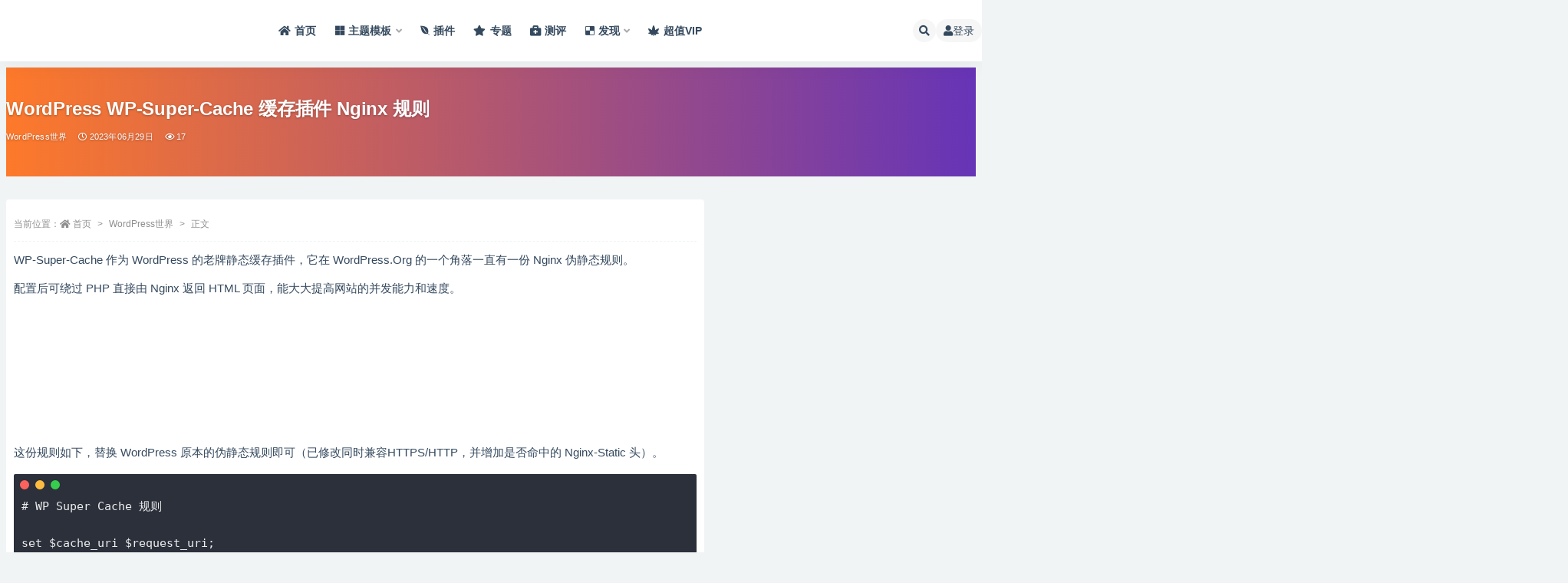

--- FILE ---
content_type: text/html; charset=UTF-8
request_url: https://www.slongw.net/11147.html
body_size: 17516
content:
<!doctype html>
<html lang="zh-Hans">
<head>
	<meta http-equiv="Content-Type" content="text/html; charset=UTF-8">
	<meta name="viewport" content="width=device-width, initial-scale=1, minimum-scale=1, maximum-scale=1">
	<link rel="profile" href="https://gmpg.org/xfn/11">
	<title>WordPress WP-Super-Cache 缓存插件 Nginx 规则_盛龙科技</title>
<meta name='robots' content='max-image-preview:large' />
	<style>img:is([sizes="auto" i], [sizes^="auto," i]) { contain-intrinsic-size: 3000px 1500px }</style>
	<link data-minify="1" rel='preload' as='style' href='https://w.slongw.net/wp-content/cache/min/1/ajax/libs/font-awesome/5.15.1/css/all.min.css?ver=1731599276'  data-wpacu-preload-css-basic='1' />
<link data-minify="1" rel='preload' as='style' href='https://w.slongw.net/wp-content/cache/min/1/ajax/libs/font-awesome/5.15.1/css/v4-shims.min.css?ver=1731599277'  data-wpacu-preload-css-basic='1' />
<meta name="keywords" content="WordPress教程,WordPress缓存插件,WordPress伪静态规则">
<meta name="description" content="WP-Super-Cache 作为 WordPress 的老牌静态缓存插件，它在 WordPress.Org 的一个角落一直有一份 Nginx 伪静态规则">
<meta property="og:title" content="WordPress WP-Super-Cache 缓存插件 Nginx 规则">
<meta property="og:description" content="WP-Super-Cache 作为 WordPress 的老牌静态缓存插件，它在 WordPress.Org 的一个角落一直有一份 Nginx 伪静态规则">
<meta property="og:type" content="article">
<meta property="og:url" content="https://www.slongw.net/11147.html">
<meta property="og:site_name" content="盛龙科技">
<meta property="og:image" content="https://img-cdn.haozi.xyz/2023/01/19/4febd8bb2a255eb46cd895afb059f43f.png">
<link href="https://w.slongw.net/wp-content/uploads/2021/08/1628345157-69ed24968650f96.png" rel="icon">
<link rel='stylesheet' id='wp-block-library-css' href='https://w.slongw.net/wp-includes/css/dist/block-library/style.min.css?ver=6.7.4' media='all' />
<style id='classic-theme-styles-inline-css'>
/*! This file is auto-generated */
.wp-block-button__link{color:#fff;background-color:#32373c;border-radius:9999px;box-shadow:none;text-decoration:none;padding:calc(.667em + 2px) calc(1.333em + 2px);font-size:1.125em}.wp-block-file__button{background:#32373c;color:#fff;text-decoration:none}
</style>
<style id='global-styles-inline-css'>
:root{--wp--preset--aspect-ratio--square: 1;--wp--preset--aspect-ratio--4-3: 4/3;--wp--preset--aspect-ratio--3-4: 3/4;--wp--preset--aspect-ratio--3-2: 3/2;--wp--preset--aspect-ratio--2-3: 2/3;--wp--preset--aspect-ratio--16-9: 16/9;--wp--preset--aspect-ratio--9-16: 9/16;--wp--preset--color--black: #000000;--wp--preset--color--cyan-bluish-gray: #abb8c3;--wp--preset--color--white: #ffffff;--wp--preset--color--pale-pink: #f78da7;--wp--preset--color--vivid-red: #cf2e2e;--wp--preset--color--luminous-vivid-orange: #ff6900;--wp--preset--color--luminous-vivid-amber: #fcb900;--wp--preset--color--light-green-cyan: #7bdcb5;--wp--preset--color--vivid-green-cyan: #00d084;--wp--preset--color--pale-cyan-blue: #8ed1fc;--wp--preset--color--vivid-cyan-blue: #0693e3;--wp--preset--color--vivid-purple: #9b51e0;--wp--preset--gradient--vivid-cyan-blue-to-vivid-purple: linear-gradient(135deg,rgba(6,147,227,1) 0%,rgb(155,81,224) 100%);--wp--preset--gradient--light-green-cyan-to-vivid-green-cyan: linear-gradient(135deg,rgb(122,220,180) 0%,rgb(0,208,130) 100%);--wp--preset--gradient--luminous-vivid-amber-to-luminous-vivid-orange: linear-gradient(135deg,rgba(252,185,0,1) 0%,rgba(255,105,0,1) 100%);--wp--preset--gradient--luminous-vivid-orange-to-vivid-red: linear-gradient(135deg,rgba(255,105,0,1) 0%,rgb(207,46,46) 100%);--wp--preset--gradient--very-light-gray-to-cyan-bluish-gray: linear-gradient(135deg,rgb(238,238,238) 0%,rgb(169,184,195) 100%);--wp--preset--gradient--cool-to-warm-spectrum: linear-gradient(135deg,rgb(74,234,220) 0%,rgb(151,120,209) 20%,rgb(207,42,186) 40%,rgb(238,44,130) 60%,rgb(251,105,98) 80%,rgb(254,248,76) 100%);--wp--preset--gradient--blush-light-purple: linear-gradient(135deg,rgb(255,206,236) 0%,rgb(152,150,240) 100%);--wp--preset--gradient--blush-bordeaux: linear-gradient(135deg,rgb(254,205,165) 0%,rgb(254,45,45) 50%,rgb(107,0,62) 100%);--wp--preset--gradient--luminous-dusk: linear-gradient(135deg,rgb(255,203,112) 0%,rgb(199,81,192) 50%,rgb(65,88,208) 100%);--wp--preset--gradient--pale-ocean: linear-gradient(135deg,rgb(255,245,203) 0%,rgb(182,227,212) 50%,rgb(51,167,181) 100%);--wp--preset--gradient--electric-grass: linear-gradient(135deg,rgb(202,248,128) 0%,rgb(113,206,126) 100%);--wp--preset--gradient--midnight: linear-gradient(135deg,rgb(2,3,129) 0%,rgb(40,116,252) 100%);--wp--preset--font-size--small: 13px;--wp--preset--font-size--medium: 20px;--wp--preset--font-size--large: 36px;--wp--preset--font-size--x-large: 42px;--wp--preset--spacing--20: 0.44rem;--wp--preset--spacing--30: 0.67rem;--wp--preset--spacing--40: 1rem;--wp--preset--spacing--50: 1.5rem;--wp--preset--spacing--60: 2.25rem;--wp--preset--spacing--70: 3.38rem;--wp--preset--spacing--80: 5.06rem;--wp--preset--shadow--natural: 6px 6px 9px rgba(0, 0, 0, 0.2);--wp--preset--shadow--deep: 12px 12px 50px rgba(0, 0, 0, 0.4);--wp--preset--shadow--sharp: 6px 6px 0px rgba(0, 0, 0, 0.2);--wp--preset--shadow--outlined: 6px 6px 0px -3px rgba(255, 255, 255, 1), 6px 6px rgba(0, 0, 0, 1);--wp--preset--shadow--crisp: 6px 6px 0px rgba(0, 0, 0, 1);}:where(.is-layout-flex){gap: 0.5em;}:where(.is-layout-grid){gap: 0.5em;}body .is-layout-flex{display: flex;}.is-layout-flex{flex-wrap: wrap;align-items: center;}.is-layout-flex > :is(*, div){margin: 0;}body .is-layout-grid{display: grid;}.is-layout-grid > :is(*, div){margin: 0;}:where(.wp-block-columns.is-layout-flex){gap: 2em;}:where(.wp-block-columns.is-layout-grid){gap: 2em;}:where(.wp-block-post-template.is-layout-flex){gap: 1.25em;}:where(.wp-block-post-template.is-layout-grid){gap: 1.25em;}.has-black-color{color: var(--wp--preset--color--black) !important;}.has-cyan-bluish-gray-color{color: var(--wp--preset--color--cyan-bluish-gray) !important;}.has-white-color{color: var(--wp--preset--color--white) !important;}.has-pale-pink-color{color: var(--wp--preset--color--pale-pink) !important;}.has-vivid-red-color{color: var(--wp--preset--color--vivid-red) !important;}.has-luminous-vivid-orange-color{color: var(--wp--preset--color--luminous-vivid-orange) !important;}.has-luminous-vivid-amber-color{color: var(--wp--preset--color--luminous-vivid-amber) !important;}.has-light-green-cyan-color{color: var(--wp--preset--color--light-green-cyan) !important;}.has-vivid-green-cyan-color{color: var(--wp--preset--color--vivid-green-cyan) !important;}.has-pale-cyan-blue-color{color: var(--wp--preset--color--pale-cyan-blue) !important;}.has-vivid-cyan-blue-color{color: var(--wp--preset--color--vivid-cyan-blue) !important;}.has-vivid-purple-color{color: var(--wp--preset--color--vivid-purple) !important;}.has-black-background-color{background-color: var(--wp--preset--color--black) !important;}.has-cyan-bluish-gray-background-color{background-color: var(--wp--preset--color--cyan-bluish-gray) !important;}.has-white-background-color{background-color: var(--wp--preset--color--white) !important;}.has-pale-pink-background-color{background-color: var(--wp--preset--color--pale-pink) !important;}.has-vivid-red-background-color{background-color: var(--wp--preset--color--vivid-red) !important;}.has-luminous-vivid-orange-background-color{background-color: var(--wp--preset--color--luminous-vivid-orange) !important;}.has-luminous-vivid-amber-background-color{background-color: var(--wp--preset--color--luminous-vivid-amber) !important;}.has-light-green-cyan-background-color{background-color: var(--wp--preset--color--light-green-cyan) !important;}.has-vivid-green-cyan-background-color{background-color: var(--wp--preset--color--vivid-green-cyan) !important;}.has-pale-cyan-blue-background-color{background-color: var(--wp--preset--color--pale-cyan-blue) !important;}.has-vivid-cyan-blue-background-color{background-color: var(--wp--preset--color--vivid-cyan-blue) !important;}.has-vivid-purple-background-color{background-color: var(--wp--preset--color--vivid-purple) !important;}.has-black-border-color{border-color: var(--wp--preset--color--black) !important;}.has-cyan-bluish-gray-border-color{border-color: var(--wp--preset--color--cyan-bluish-gray) !important;}.has-white-border-color{border-color: var(--wp--preset--color--white) !important;}.has-pale-pink-border-color{border-color: var(--wp--preset--color--pale-pink) !important;}.has-vivid-red-border-color{border-color: var(--wp--preset--color--vivid-red) !important;}.has-luminous-vivid-orange-border-color{border-color: var(--wp--preset--color--luminous-vivid-orange) !important;}.has-luminous-vivid-amber-border-color{border-color: var(--wp--preset--color--luminous-vivid-amber) !important;}.has-light-green-cyan-border-color{border-color: var(--wp--preset--color--light-green-cyan) !important;}.has-vivid-green-cyan-border-color{border-color: var(--wp--preset--color--vivid-green-cyan) !important;}.has-pale-cyan-blue-border-color{border-color: var(--wp--preset--color--pale-cyan-blue) !important;}.has-vivid-cyan-blue-border-color{border-color: var(--wp--preset--color--vivid-cyan-blue) !important;}.has-vivid-purple-border-color{border-color: var(--wp--preset--color--vivid-purple) !important;}.has-vivid-cyan-blue-to-vivid-purple-gradient-background{background: var(--wp--preset--gradient--vivid-cyan-blue-to-vivid-purple) !important;}.has-light-green-cyan-to-vivid-green-cyan-gradient-background{background: var(--wp--preset--gradient--light-green-cyan-to-vivid-green-cyan) !important;}.has-luminous-vivid-amber-to-luminous-vivid-orange-gradient-background{background: var(--wp--preset--gradient--luminous-vivid-amber-to-luminous-vivid-orange) !important;}.has-luminous-vivid-orange-to-vivid-red-gradient-background{background: var(--wp--preset--gradient--luminous-vivid-orange-to-vivid-red) !important;}.has-very-light-gray-to-cyan-bluish-gray-gradient-background{background: var(--wp--preset--gradient--very-light-gray-to-cyan-bluish-gray) !important;}.has-cool-to-warm-spectrum-gradient-background{background: var(--wp--preset--gradient--cool-to-warm-spectrum) !important;}.has-blush-light-purple-gradient-background{background: var(--wp--preset--gradient--blush-light-purple) !important;}.has-blush-bordeaux-gradient-background{background: var(--wp--preset--gradient--blush-bordeaux) !important;}.has-luminous-dusk-gradient-background{background: var(--wp--preset--gradient--luminous-dusk) !important;}.has-pale-ocean-gradient-background{background: var(--wp--preset--gradient--pale-ocean) !important;}.has-electric-grass-gradient-background{background: var(--wp--preset--gradient--electric-grass) !important;}.has-midnight-gradient-background{background: var(--wp--preset--gradient--midnight) !important;}.has-small-font-size{font-size: var(--wp--preset--font-size--small) !important;}.has-medium-font-size{font-size: var(--wp--preset--font-size--medium) !important;}.has-large-font-size{font-size: var(--wp--preset--font-size--large) !important;}.has-x-large-font-size{font-size: var(--wp--preset--font-size--x-large) !important;}
:where(.wp-block-post-template.is-layout-flex){gap: 1.25em;}:where(.wp-block-post-template.is-layout-grid){gap: 1.25em;}
:where(.wp-block-columns.is-layout-flex){gap: 2em;}:where(.wp-block-columns.is-layout-grid){gap: 2em;}
:root :where(.wp-block-pullquote){font-size: 1.5em;line-height: 1.6;}
</style>
<link rel='stylesheet' id='bootstrap-css' href='https://w.slongw.net/wp-content/themes/ripro-v2/assets/bootstrap/css/bootstrap.min.css?ver=4.6.0' media='all' />
<link data-minify="1"   data-wpacu-to-be-preloaded-basic='1' rel='stylesheet' id='csf-fa5-css' href='https://w.slongw.net/wp-content/cache/min/1/ajax/libs/font-awesome/5.15.1/css/all.min.css?ver=1731599276' media='all' />
<link data-minify="1"   data-wpacu-to-be-preloaded-basic='1' rel='stylesheet' id='csf-fa5-v4-shims-css' href='https://w.slongw.net/wp-content/cache/min/1/ajax/libs/font-awesome/5.15.1/css/v4-shims.min.css?ver=1731599277' media='all' />
<link data-minify="1" rel='stylesheet' id='plugins-css' href='https://w.slongw.net/wp-content/cache/min/1/wp-content/themes/ripro-v2/assets/css/plugins.css?ver=1731599277' media='all' />
<link data-minify="1" rel='stylesheet' id='app-css' href='https://w.slongw.net/wp-content/cache/min/1/wp-content/themes/ripro-v2/assets/css/app.css?ver=1731599277' media='all' />
<script src="https://w.slongw.net/wp-content/themes/ripro-v2/assets/js/jquery.min.js?ver=3.5.1" id="jquery-js"></script>
<link rel="canonical" href="https://www.slongw.net/11147.html" />
<link rel='shortlink' href='https://www.slongw.net/?p=11147' />
<script type="text/javascript">
jQuery(document).ready(function(){
	jQuery('#toc span').on('click',function(){
	    if(jQuery('#toc span').html() == '[隐藏]'){
	        jQuery('#toc span').html('[显示]');
	    }else{
	        jQuery('#toc span').html('[隐藏]');
	    }
	    jQuery('#toc ul').toggle();
	    jQuery('#toc small').toggle();
	});
});
</script>
<style type="text/css">
#toc {
	float:right;
	max-width:240px;
	min-width:120px;
	padding:6px;
	margin:0 0 20px 20px;
	border:1px solid #EDF3DE;
	background:white;
	border-radius:6px;
}
#toc p {
	margin:0 4px;
}
#toc strong {
	border-bottom:1px solid #EDF3DE;
	display:block;
}
#toc span {
	display:block;
	margin:4px 0;
    cursor:pointer;
}
#toc ul{
	margin-bottom:0;
       display:none;
}
#toc li{
	margin:2px 0;
}
#toc small {
	float:right;
        display:none;
}
</style>
<noscript><style id="rocket-lazyload-nojs-css">.rll-youtube-player, [data-lazy-src]{display:none !important;}</style></noscript><meta name="generator" content="WP Rocket 3.17.2.1" data-wpr-features="wpr_lazyload_images wpr_minify_css wpr_desktop wpr_preload_links" /></head>
<body class="post-template-default single single-post postid-11147 single-format-standard navbar-sticky with-hero hero-wide hero-image pagination-numeric no-off-canvas sidebar-right">
<div data-rocket-location-hash="018e4f532677a2e4cd54f40d803836b7" id="app" class="site">
	
<header data-rocket-location-hash="53cc1e79b2ed34c24395bdfd383e56ba" class="site-header">
    <div data-rocket-location-hash="40f22408a88335a0945fffe944caafc3" class="container">
	    <div class="navbar">
			  <div class="logo-wrapper">
          <a href="https://www.slongw.net/">
        <img class="logo regular" src="data:image/svg+xml,%3Csvg%20xmlns='http://www.w3.org/2000/svg'%20viewBox='0%200%200%200'%3E%3C/svg%3E" alt="盛龙科技" data-lazy-src="https://w.slongw.net/wp-content/uploads/2021/08/1628345148-36aeb0d2d66f6fa.png"><noscript><img class="logo regular" src="https://w.slongw.net/wp-content/uploads/2021/08/1628345148-36aeb0d2d66f6fa.png" alt="盛龙科技"></noscript>
      </a>
    
  </div> 			
			<div class="sep"></div>
			
			<nav class="main-menu d-none d-lg-block">
			<ul id="menu-menutop" class="nav-list u-plain-list"><li class="menu-item menu-item-type-custom menu-item-object-custom menu-item-home"><a href="https://www.slongw.net/"><i class="fas fa-home"></i>首页</a></li>
<li class="menu-item menu-item-type-taxonomy menu-item-object-category menu-item-has-children"><a href="https://www.slongw.net/themes"><i class="fab fa-microsoft"></i>主题模板</a>
<ul class="sub-menu">
	<li class="menu-item menu-item-type-taxonomy menu-item-object-category"><a href="https://www.slongw.net/themes">WordPress主题</a></li>
	<li class="menu-item menu-item-type-taxonomy menu-item-object-category"><a href="https://www.slongw.net/demo">模板套件</a></li>
	<li class="menu-item menu-item-type-custom menu-item-object-custom"><a href="https://www.slongw.net/themes?price_type=2"><i class="fab fa-hotjar"></i>主题推荐</a></li>
	<li class="menu-item menu-item-type-custom menu-item-object-custom"><a href="https://www.slongw.net/demo?price_type=2"><i class="fab fa-hotjar"></i>模板推荐</a></li>
</ul>
</li>
<li class="menu-item menu-item-type-taxonomy menu-item-object-category"><a href="https://www.slongw.net/plugins"><i class="fab fa-envira"></i>插件</a></li>
<li class="menu-item menu-item-type-post_type menu-item-object-page"><a href="https://www.slongw.net/series"><i class="fas fa-star"></i>专题</a></li>
<li class="menu-item menu-item-type-taxonomy menu-item-object-category"><a href="https://www.slongw.net/wordpresscp"><i class="fas fa-briefcase-medical"></i>测评</a></li>
<li class="menu-item menu-item-type-taxonomy menu-item-object-category current-post-ancestor current-menu-parent current-post-parent menu-item-has-children"><a href="https://www.slongw.net/mywordpress"><i class="fab fa-delicious"></i>发现</a>
<ul class="sub-menu">
	<li class="menu-item menu-item-type-taxonomy menu-item-object-category"><a href="https://www.slongw.net/mywordpress/wordpresszx">WordPress资讯</a></li>
	<li class="menu-item menu-item-type-taxonomy menu-item-object-category"><a href="https://www.slongw.net/mywordpress/webbase">建站基础</a></li>
	<li class="menu-item menu-item-type-taxonomy menu-item-object-category"><a href="https://www.slongw.net/mywordpress/jianzhan">建站运营</a></li>
	<li class="menu-item menu-item-type-taxonomy menu-item-object-category current-post-ancestor current-menu-parent current-post-parent"><a href="https://www.slongw.net/mywordpress/themesplugins">主题插件</a></li>
	<li class="menu-item menu-item-type-taxonomy menu-item-object-category"><a href="https://www.slongw.net/mywordpress/wpkaifa">开发手册</a></li>
</ul>
</li>
<li class="menu-item menu-item-type-post_type menu-item-object-page"><a target="_blank" href="https://www.slongw.net/vips"><i class="fas fa-cannabis"></i>超值VIP</a></li>
</ul>			</nav>
			
			<div class="actions">
				
								<span class="btn btn-sm search-open navbar-button ml-2" rel="nofollow noopener noreferrer" data-action="omnisearch-open" data-target="#omnisearch" title="搜索"><i class="fas fa-search"></i></span>
				
				
				                
				<!-- user navbar dropdown  -->
		        				<a class="login-btn navbar-button ml-2" rel="nofollow noopener noreferrer" href="#"><i class="fa fa-user mr-1"></i>登录</a>
								<!-- user navbar dropdown -->

                
		        <div class="burger"></div>

		        
		    </div>
		    
	    </div>
    </div>
</header>

<div data-rocket-location-hash="c078c16b2ddd89e763fd45fa8202dad3" class="header-gap"></div>


<div data-rocket-location-hash="fdf6ca62c89c0347b09e47c9eb7f1eab" class="hero lazyload visible" data-bg="https://img-cdn.haozi.xyz/2023/01/19/4febd8bb2a255eb46cd895afb059f43f.png">
<div data-rocket-location-hash="c2b2a1461d8b94e639cd80a05325878c" class="container"><header class="entry-header">
<h1 class="entry-title"><a href="https://www.slongw.net/11147.html" title="WordPress WP-Super-Cache 缓存插件 Nginx 规则" rel="bookmark">WordPress WP-Super-Cache 缓存插件 Nginx 规则</a></h1>          <div class="entry-meta">
            
                             <span class="meta-category">
                    <a href="https://www.slongw.net/mywordpress" rel="category"> 
                    WordPress世界</a>
                 </span>
                         <span class="meta-date">
                  <time datetime="2023-06-29T23:35:33+08:00">
                    <i class="fa fa-clock-o"></i>
                    2023年06月29日                  </time>
              </span>
                            <span class="meta-views"><i class="fa fa-eye"></i> 17</span>
                            <span class="meta-edit"></span>
            

          </div>
        </header>
</div></div>	<main data-rocket-location-hash="6ba1a5c95fb0a0a340b53218df066a77" id="main" role="main" class="site-content">
<div data-rocket-location-hash="e6eb6fcccd8ab4e0754c54f80a5d14c0" class="container">
	<div class="row">
		<div class="content-column col-lg-9">
			<div class="content-area">
				<article id="post-11147" class="article-content post-11147 post type-post status-publish format-standard hentry category-mywordpress category-themesplugins tag-nginx tag-312">

  <div data-rocket-location-hash="68e122c6b23b4519e49c5a2a57b5f054" class="container">
        <div class="article-crumb"><ol class="breadcrumb">当前位置：<li class="home"><i class="fa fa-home"></i> <a href="https://www.slongw.net">首页</a></li><li><a href="https://www.slongw.net/mywordpress">WordPress世界</a></li><li class="active">正文</li></ol></div>
    
    
    <div class="pt-0 d-none d-block d-xl-none d-lg-none"><aside id="header-widget-shop-down" class="widget-area"><p></p></aside></div>  
    <div class="entry-wrapper">
            <div class="entry-content u-text-format u-clearfix">
        
<p>WP-Super-Cache 作为 WordPress 的老牌静态缓存插件，它在 WordPress.Org 的一个角落一直有一份 Nginx 伪静态规则。</p>



<p></p>



<p>配置后可绕过 PHP 直接由 Nginx 返回 HTML 页面，能大大提高网站的并发能力和速度。</p>



<figure class="wp-block-image"><img decoding="async" src="data:image/svg+xml,%3Csvg%20xmlns='http://www.w3.org/2000/svg'%20viewBox='0%200%200%200'%3E%3C/svg%3E" alt="" data-lazy-src="https://img-cdn.haozi.xyz/2023/01/19/4febd8bb2a255eb46cd895afb059f43f.png"/><noscript><img decoding="async" src="https://img-cdn.haozi.xyz/2023/01/19/4febd8bb2a255eb46cd895afb059f43f.png" alt=""/></noscript></figure>



<p>这份规则如下，替换 WordPress 原本的伪静态规则即可（已修改同时兼容HTTPS/HTTP，并增加是否命中的 Nginx-Static 头）。</p>



<p></p>



<pre class="wp-block-code"><code># WP Super Cache 规则

set $cache_uri $request_uri;
set $nginx_static 'BYPASS For File';

# POST 请求不读取缓存
if ($request_method = POST)
{
    set $cache_uri 'null cache';
    set $nginx_static 'BYPASS For POST';
}

# 查询请求不读取缓存
if ($query_string != "")
{
    set $cache_uri 'null cache';
    set $nginx_static 'BYPASS For Query';
}

# 特定页面不读取缓存
if ($request_uri ~* "(/wp-admin/|/xmlrpc.php|/wp-(app|cron|login|register|mail).php|wp-.*.php|/feed/|index.php|wp-comments-popup.php|wp-links-opml.php|wp-locations.php|sitemap(_index)?.xml|&#91;a-z0-9_-]+-sitemap(&#91;0-9]+)?.xml)")
{
    set $cache_uri 'null cache';
    set $nginx_static 'BYPASS For URL';
}

# 特定Cookie不读取缓存
if ($http_cookie ~* "comment_author|wordpress_&#91;a-f0-9]+|wp-postpass|wordpress_logged_in|woocommerce_items_in_cart|woocommerce_cart_hash|wptouch_switch_toogle")
{
    set $cache_uri 'null cache';
    set $nginx_static 'BYPASS For Cookie';
}

# 判断缓存是否存在
if (-f $document_root/wp-content/cache/supercache/$http_host/$cache_uri/index-https.html)
{
    set $nginx_static 'HIT';
}
if (-f $document_root/wp-content/cache/supercache/$http_host/$cache_uri/index.html)
{
    set $nginx_static 'HIT';
}

location /
{
    try_files /wp-content/cache/supercache/$http_host/$cache_uri/index-https.html /wp-content/cache/supercache/$http_host/$cache_uri/index.html $uri $uri/ /index.php?$args;
}

add_header Nginx-Static $nginx_static;
rewrite /wp-admin$ $scheme://$host$uri/ permanent;</code></pre>
<div class="post-note alert alert-warning mt-2" role="alert"><small><strong>版权声明：</strong>本站所有文章，如无特殊说明或标注，均为本站原创发布。任何个人或组织，在未征得本站同意时，禁止复制、盗用、采集、发布本站内容到任何网站、书籍等各类媒体平台。<br/><strong>免责声明：</strong> 本网站所发布的一切资源均来自于会员发布以及互联网收集，不代表本站立场，仅限用于学习和研究目的；不得将上述内容用于商业或者非法用途，否则一切后果请用户自负；依据WordPress GPL开源许可协议分享，如有侵犯到您的权益，请联系我们。</small></div><div class="entry-tags"><a href="https://www.slongw.net/tag/nginx" class="btn btn-sm btn-light mr-2" rel="tag">nginx</a><a href="https://www.slongw.net/tag/%e7%bc%93%e5%ad%98" class="btn btn-sm btn-light mr-2" rel="tag">缓存</a></div>
<div class="entry-share">
	<div class="row">
		<div class="col d-none d-lg-block">
            
            			
		</div>
		<div class="col-auto mb-3 mb-lg-0">

            
			<button class="go-star-btn btn btn-sm btn-white" data-id="11147"><i class="far fa-star"></i> 收藏</button>            
			                <button class="share-poster btn btn-sm btn-white" data-id="11147" title="文章封面图"><i class="fa fa-share-alt"></i> 海报</button>
                        
            <button class="go-copy btn btn-sm btn-white" data-toggle="tooltip" data-placement="top" title="点击复制链接" data-clipboard-text="https://www.slongw.net/11147.html"><i class="fas fa-link"></i> 链接</button>
		</div>
	</div>
</div>

      </div>
          </div>
    

  </div>
</article>

<div class="entry-navigation">
	<div class="row">
            	<div class="col-lg-6 col-12">
            <a class="entry-page-prev" href="https://www.slongw.net/11144.html" title="wordpress如何删除长时间不登录的用户/自写sql代码">
                <div class="entry-page-icon"><i class="fas fa-arrow-left"></i></div>
                <div class="entry-page-info">
                    <span class="d-block rnav">上一篇</span>
                    <span class="d-block title">wordpress如何删除长时间不登录的用户/自写sql代码</span>
                </div>
            </a> 
        </div>
                    	<div class="col-lg-6 col-12">
            <a class="entry-page-next" href="https://www.slongw.net/11148.html" title="WP-China-Plus WordPress 大陆加速插件">
                <div class="entry-page-info">
                    <span class="d-block rnav">下一篇</span>
                    <span class="d-block title">WP-China-Plus WordPress 大陆加速插件</span>
                </div>
                <div class="entry-page-icon"><i class="fas fa-arrow-right"></i></div>
            </a>
        </div>
            </div>
</div>    <div class="related-posts">
        <h3 class="u-border-title">相关文章</h3>
        <div class="row">
                      <div class="col-lg-6 col-12">
              <article id="post-12578" class="post post-list post-12578 type-post status-publish format-standard hentry category-mywordpress category-themesplugins tag-lredis tag-redis-object-cache tag-259 tag-446 tag-444 tag-312">
                  <div class="entry-media"><div class="placeholder" style="padding-bottom: 80%"><a href="https://www.slongw.net/12578.html" title="Object Cache Pro 对象缓存插件使用教程" rel="nofollow noopener noreferrer"><img class="lazyload" data-src="https://w.slongw.net/wp-content/uploads/2024/11/1731137153-c8dd6506a0afa2c.png?x-oss-process=image/quality,Q_9" src="https://w.slongw.net/wp-content/uploads/2021/08/1629983292-6eeed087b1405ed.gif" alt="Object Cache Pro 对象缓存插件使用教程" /></a></div></div>                  <div class="entry-wrapper">
                    <header class="entry-header"><h2 class="entry-title"><a href="https://www.slongw.net/12578.html" title="Object Cache Pro 对象缓存插件使用教程" rel="bookmark">Object Cache Pro 对象缓存插件使用教程</a></h2></header>
                                        <div class="entry-footer">          <div class="entry-meta">
            
                             <span class="meta-category">
                    <a href="https://www.slongw.net/mywordpress" rel="category"> 
                    WordPress世界</a>
                 </span>
                         <span class="meta-date">
                  <time datetime="2024-11-09T15:37:50+08:00">
                    <i class="fa fa-clock-o"></i>
                    2024年11月09日                  </time>
              </span>
                            <span class="meta-views"><i class="fa fa-eye"></i> 119</span>
            

          </div>
        </div>
                                    </div>
            </article>
          </div>
                      <div class="col-lg-6 col-12">
              <article id="post-7642" class="post post-list post-7642 type-post status-publish format-standard hentry category-plugins category-woocommerce-plugins tag-woocommerce tag-220 tag-245 tag-266 tag-312 tag-346">
                  <div class="entry-media"><div class="placeholder" style="padding-bottom: 80%"><a href="https://www.slongw.net/7642.html" title="Tiered Price Table for WooCommerce汉化版-WordPress商城分层价格插件" rel="nofollow noopener noreferrer"><img class="lazyload" data-src="https://w.slongw.net/wp-content/uploads/2022/10/1666360471-78805a221a988e7.png" src="https://w.slongw.net/wp-content/uploads/2021/08/1629983292-6eeed087b1405ed.gif" alt="Tiered Price Table for WooCommerce汉化版-WordPress商城分层价格插件" /></a></div></div>                  <div class="entry-wrapper">
                    <header class="entry-header"><h2 class="entry-title"><a href="https://www.slongw.net/7642.html" title="Tiered Price Table for WooCommerce汉化版-WordPress商城分层价格插件" rel="bookmark">Tiered Price Table for WooCommerce汉化版-WordPress商城分层价格插件</a></h2></header>
                                        <div class="entry-footer">          <div class="entry-meta">
            
                           <span class="meta-version">
                   <i class="fa fa-code"></i>  版本  
                   V4.6.0               </span>
                         <span class="meta-date">
                  <time datetime="2022-10-21T22:12:53+08:00">
                    <i class="fa fa-clock-o"></i>
                    2022年10月21日                  </time>
              </span>
                            <span class="meta-views"><i class="fa fa-eye"></i> 50</span>
            

          </div>
        </div>
                                    </div>
            </article>
          </div>
                      <div class="col-lg-6 col-12">
              <article id="post-7555" class="post post-list post-7555 type-post status-publish format-standard hentry category-plugins category-pluginsxnaq tag-total tag-w3-total-cache tag-259 tag-446 tag-310 tag-312 tag-340 series-wpcash">
                  <div class="entry-media"><div class="placeholder" style="padding-bottom: 80%"><a href="https://www.slongw.net/7555.html" title="Swift Performance 汉化版 – WordPress 加速优化插件(页面/图片/数据库优化)" rel="nofollow noopener noreferrer"><img class="lazyload" data-src="https://w.slongw.net/wp-content/uploads/2022/09/1664519072-b9f3655dd83f212.png" src="https://w.slongw.net/wp-content/uploads/2021/08/1629983292-6eeed087b1405ed.gif" alt="Swift Performance 汉化版 – WordPress 加速优化插件(页面/图片/数据库优化)" /></a></div></div>                  <div class="entry-wrapper">
                    <header class="entry-header"><h2 class="entry-title"><a href="https://www.slongw.net/7555.html" title="Swift Performance 汉化版 – WordPress 加速优化插件(页面/图片/数据库优化)" rel="bookmark">Swift Performance 汉化版 – WordPress 加速优化插件(页面/图片/数据库优化)</a></h2></header>
                                        <div class="entry-footer">          <div class="entry-meta">
            
                           <span class="meta-version">
                   <i class="fa fa-code"></i>  版本  
                   v2.3.7.1               </span>
                         <span class="meta-date">
                  <time datetime="2024-11-01T15:27:46+08:00">
                    <i class="fa fa-clock-o"></i>
                    2024年11月01日                  </time>
              </span>
                            <span class="meta-views"><i class="fa fa-eye"></i> 36</span>
            

          </div>
        </div>
                                    </div>
            </article>
          </div>
                      <div class="col-lg-6 col-12">
              <article id="post-12529" class="post post-list post-12529 type-post status-publish format-standard hentry category-mywordpress category-themesplugins tag-elementor tag-259">
                  <div class="entry-media"><div class="placeholder" style="padding-bottom: 80%"><a href="https://www.slongw.net/12529.html" title="Elementor插件页面加载极致优化加速图文指南" rel="nofollow noopener noreferrer"><img class="lazyload" data-src="https://w.slongw.net/wp-content/uploads/2024/11/1730776759-d067b6a03912c05.webp?x-oss-process=image/quality,Q_9" src="https://w.slongw.net/wp-content/uploads/2021/08/1629983292-6eeed087b1405ed.gif" alt="Elementor插件页面加载极致优化加速图文指南" /></a></div></div>                  <div class="entry-wrapper">
                    <header class="entry-header"><h2 class="entry-title"><a href="https://www.slongw.net/12529.html" title="Elementor插件页面加载极致优化加速图文指南" rel="bookmark">Elementor插件页面加载极致优化加速图文指南</a></h2></header>
                                        <div class="entry-footer">          <div class="entry-meta">
            
                             <span class="meta-category">
                    <a href="https://www.slongw.net/mywordpress" rel="category"> 
                    WordPress世界</a>
                 </span>
                         <span class="meta-date">
                  <time datetime="2024-11-05T14:35:34+08:00">
                    <i class="fa fa-clock-o"></i>
                    2024年11月05日                  </time>
              </span>
                            <span class="meta-views"><i class="fa fa-eye"></i> 56</span>
            

          </div>
        </div>
                                    </div>
            </article>
          </div>
                  </div>
    </div>


<div id="comments" class="entry-comments">
    	<div id="respond" class="comment-respond">
		<h3 id="reply-title" class="comment-reply-title">发表回复 <small><a rel="nofollow" id="cancel-comment-reply-link" href="/11147.html#respond" style="display:none;">取消回复</a></small></h3><div class="comment-form"><div class="comment-must-login">您需要登录后才可以发表评论...</div><div class="form-submit"><div class="form-submit-text float-left"><a class="login-btn" href="javascript:;">登录...</a> 后才能评论</div> <input name="submit" type="submit" id="must-submit" class="submit disabled" value="发表" disabled></div></div>	</div><!-- #respond -->
		</div>
			</div>
		</div>
					<div class="sidebar-column col-lg-3">
				<aside id="secondary" class="widget-area">
	<div id="ripro_v2_widget_post_item-7" class="widget ripro_v2-widget-post"><h5 class="widget-title">本栏推荐</h5>        <div class="list"> 
                                <article id="post-12695" class="post post-list maxbg post-12695 type-post status-publish format-standard hentry category-themes category-woocommerce tag-woocommerce tag-business">
                      <div class="entry-media"><div class="placeholder" style="padding-bottom: 80%"><a href="https://www.slongw.net/12695.html" title="Molla主题汉化版-多用途电子商务 WordPress 主题" rel="nofollow noopener noreferrer"><img class="lazyload" data-src="https://w.slongw.net/wp-content/uploads/2024/11/1731761230-769ef026f1ad403.png?x-oss-process=image/quality,Q_9" src="https://w.slongw.net/wp-content/uploads/2021/08/1629983292-6eeed087b1405ed.gif" alt="Molla主题汉化版-多用途电子商务 WordPress 主题" /></a></div></div>                      <div class="entry-wrapper">
                        <header class="entry-header">
                          <h2 class="entry-title"><a href="https://www.slongw.net/12695.html" title="Molla主题汉化版-多用途电子商务 WordPress 主题" rel="bookmark">Molla主题汉化版-多用途电子商务 WordPress 主题</a></h2>                        </header>
                        <div class="entry-footer">          <div class="entry-meta">
            
                           <span class="meta-version">
                   <i class="fa fa-code"></i>  版本  
                   V1.5.7               </span>
                         <span class="meta-date">
                  <time datetime="2024-11-16T21:00:55+08:00">
                    <i class="fa fa-clock-o"></i>
                    2024年11月16日                  </time>
              </span>
            

          </div>
        </div>
                    </div>
                </article>
                                <article id="post-12687" class="post post-list post-12687 type-post status-publish format-standard hentry category-mywordpress category-wordpresszx tag-wordpress">
                      <div class="entry-media"><div class="placeholder" style="padding-bottom: 80%"><a href="https://www.slongw.net/12687.html" title="WordPress 6.7  推出了现代化的高度可定制的2025主题" rel="nofollow noopener noreferrer"><img class="lazyload" data-src="https://w.slongw.net/wp-content/uploads/2024/11/1731645124-19e818f5338c790.png?x-oss-process=image/quality,Q_9" src="https://w.slongw.net/wp-content/uploads/2021/08/1629983292-6eeed087b1405ed.gif" alt="WordPress 6.7  推出了现代化的高度可定制的2025主题" /></a></div></div>                      <div class="entry-wrapper">
                        <header class="entry-header">
                          <h2 class="entry-title"><a href="https://www.slongw.net/12687.html" title="WordPress 6.7  推出了现代化的高度可定制的2025主题" rel="bookmark">WordPress 6.7  推出了现代化的高度可定制的2025主题</a></h2>                        </header>
                        <div class="entry-footer">          <div class="entry-meta">
            
                          <span class="meta-date">
                  <time datetime="2024-11-15T12:39:02+08:00">
                    <i class="fa fa-clock-o"></i>
                    2024年11月15日                  </time>
              </span>
            

          </div>
        </div>
                    </div>
                </article>
                                <article id="post-12647" class="post post-list post-12647 type-post status-publish format-standard hentry category-mywordpress category-wordpresszx tag-wordpress">
                      <div class="entry-media"><div class="placeholder" style="padding-bottom: 80%"><a href="https://www.slongw.net/12647.html" title="WordPress 6.7版发发布，有重大功能更新" rel="nofollow noopener noreferrer"><img class="lazyload" data-src="https://w.slongw.net/wp-content/uploads/2023/07/Web-design-designer.png" src="https://w.slongw.net/wp-content/uploads/2021/08/1629983292-6eeed087b1405ed.gif" alt="WordPress 6.7版发发布，有重大功能更新" /></a></div></div>                      <div class="entry-wrapper">
                        <header class="entry-header">
                          <h2 class="entry-title"><a href="https://www.slongw.net/12647.html" title="WordPress 6.7版发发布，有重大功能更新" rel="bookmark">WordPress 6.7版发发布，有重大功能更新</a></h2>                        </header>
                        <div class="entry-footer">          <div class="entry-meta">
            
                          <span class="meta-date">
                  <time datetime="2024-11-15T12:22:45+08:00">
                    <i class="fa fa-clock-o"></i>
                    2024年11月15日                  </time>
              </span>
            

          </div>
        </div>
                    </div>
                </article>
                                <article id="post-12622" class="post post-list post-12622 type-post status-publish format-standard hentry category-wordpresscp tag-194">
                      <div class="entry-media"><div class="placeholder" style="padding-bottom: 80%"><a href="https://www.slongw.net/12622.html" title="AIHub 主题测评-快速、易于上手而功能强大的企业主题" rel="nofollow noopener noreferrer"><img class="lazyload" data-src="https://w.slongw.net/wp-content/uploads/2024/11/1731435362-e99046abdf16fb3.png?x-oss-process=image/quality,Q_9" src="https://w.slongw.net/wp-content/uploads/2021/08/1629983292-6eeed087b1405ed.gif" alt="AIHub 主题测评-快速、易于上手而功能强大的企业主题" /></a></div></div>                      <div class="entry-wrapper">
                        <header class="entry-header">
                          <h2 class="entry-title"><a href="https://www.slongw.net/12622.html" title="AIHub 主题测评-快速、易于上手而功能强大的企业主题" rel="bookmark">AIHub 主题测评-快速、易于上手而功能强大的企业主题</a></h2>                        </header>
                        <div class="entry-footer">          <div class="entry-meta">
            
                          <span class="meta-date">
                  <time datetime="2024-11-13T02:32:25+08:00">
                    <i class="fa fa-clock-o"></i>
                    2024年11月13日                  </time>
              </span>
            

          </div>
        </div>
                    </div>
                </article>
                      </div>
        </div><div id="ripro_v2_widget_post_item-8" class="widget ripro_v2-widget-post"><h5 class="widget-title">最新发布</h5>        <div class="list"> 
                                <article id="post-12695" class="post post-list post-12695 type-post status-publish format-standard hentry category-themes category-woocommerce tag-woocommerce tag-business">
                      <div class="entry-media"><div class="placeholder" style="padding-bottom: 80%"><a href="https://www.slongw.net/12695.html" title="Molla主题汉化版-多用途电子商务 WordPress 主题" rel="nofollow noopener noreferrer"><img class="lazyload" data-src="https://w.slongw.net/wp-content/uploads/2024/11/1731761230-769ef026f1ad403.png?x-oss-process=image/quality,Q_9" src="https://w.slongw.net/wp-content/uploads/2021/08/1629983292-6eeed087b1405ed.gif" alt="Molla主题汉化版-多用途电子商务 WordPress 主题" /></a></div></div>                      <div class="entry-wrapper">
                        <header class="entry-header">
                          <h2 class="entry-title"><a href="https://www.slongw.net/12695.html" title="Molla主题汉化版-多用途电子商务 WordPress 主题" rel="bookmark">Molla主题汉化版-多用途电子商务 WordPress 主题</a></h2>                        </header>
                        <div class="entry-footer">          <div class="entry-meta">
            
                           <span class="meta-version">
                   <i class="fa fa-code"></i>  版本  
                   V1.5.7               </span>
                         <span class="meta-date">
                  <time datetime="2024-11-16T21:00:55+08:00">
                    <i class="fa fa-clock-o"></i>
                    2024年11月16日                  </time>
              </span>
            

          </div>
        </div>
                    </div>
                </article>
                                <article id="post-12687" class="post post-list post-12687 type-post status-publish format-standard hentry category-mywordpress category-wordpresszx tag-wordpress">
                      <div class="entry-media"><div class="placeholder" style="padding-bottom: 80%"><a href="https://www.slongw.net/12687.html" title="WordPress 6.7  推出了现代化的高度可定制的2025主题" rel="nofollow noopener noreferrer"><img class="lazyload" data-src="https://w.slongw.net/wp-content/uploads/2024/11/1731645124-19e818f5338c790.png?x-oss-process=image/quality,Q_9" src="https://w.slongw.net/wp-content/uploads/2021/08/1629983292-6eeed087b1405ed.gif" alt="WordPress 6.7  推出了现代化的高度可定制的2025主题" /></a></div></div>                      <div class="entry-wrapper">
                        <header class="entry-header">
                          <h2 class="entry-title"><a href="https://www.slongw.net/12687.html" title="WordPress 6.7  推出了现代化的高度可定制的2025主题" rel="bookmark">WordPress 6.7  推出了现代化的高度可定制的2025主题</a></h2>                        </header>
                        <div class="entry-footer">          <div class="entry-meta">
            
                          <span class="meta-date">
                  <time datetime="2024-11-15T12:39:02+08:00">
                    <i class="fa fa-clock-o"></i>
                    2024年11月15日                  </time>
              </span>
            

          </div>
        </div>
                    </div>
                </article>
                                <article id="post-12647" class="post post-list post-12647 type-post status-publish format-standard hentry category-mywordpress category-wordpresszx tag-wordpress">
                      <div class="entry-media"><div class="placeholder" style="padding-bottom: 80%"><a href="https://www.slongw.net/12647.html" title="WordPress 6.7版发发布，有重大功能更新" rel="nofollow noopener noreferrer"><img class="lazyload" data-src="https://w.slongw.net/wp-content/uploads/2023/07/Web-design-designer.png" src="https://w.slongw.net/wp-content/uploads/2021/08/1629983292-6eeed087b1405ed.gif" alt="WordPress 6.7版发发布，有重大功能更新" /></a></div></div>                      <div class="entry-wrapper">
                        <header class="entry-header">
                          <h2 class="entry-title"><a href="https://www.slongw.net/12647.html" title="WordPress 6.7版发发布，有重大功能更新" rel="bookmark">WordPress 6.7版发发布，有重大功能更新</a></h2>                        </header>
                        <div class="entry-footer">          <div class="entry-meta">
            
                          <span class="meta-date">
                  <time datetime="2024-11-15T12:22:45+08:00">
                    <i class="fa fa-clock-o"></i>
                    2024年11月15日                  </time>
              </span>
            

          </div>
        </div>
                    </div>
                </article>
                                <article id="post-12622" class="post post-list post-12622 type-post status-publish format-standard hentry category-wordpresscp tag-194">
                      <div class="entry-media"><div class="placeholder" style="padding-bottom: 80%"><a href="https://www.slongw.net/12622.html" title="AIHub 主题测评-快速、易于上手而功能强大的企业主题" rel="nofollow noopener noreferrer"><img class="lazyload" data-src="https://w.slongw.net/wp-content/uploads/2024/11/1731435362-e99046abdf16fb3.png?x-oss-process=image/quality,Q_9" src="https://w.slongw.net/wp-content/uploads/2021/08/1629983292-6eeed087b1405ed.gif" alt="AIHub 主题测评-快速、易于上手而功能强大的企业主题" /></a></div></div>                      <div class="entry-wrapper">
                        <header class="entry-header">
                          <h2 class="entry-title"><a href="https://www.slongw.net/12622.html" title="AIHub 主题测评-快速、易于上手而功能强大的企业主题" rel="bookmark">AIHub 主题测评-快速、易于上手而功能强大的企业主题</a></h2>                        </header>
                        <div class="entry-footer">          <div class="entry-meta">
            
                          <span class="meta-date">
                  <time datetime="2024-11-13T02:32:25+08:00">
                    <i class="fa fa-clock-o"></i>
                    2024年11月13日                  </time>
              </span>
            

          </div>
        </div>
                    </div>
                </article>
                                <article id="post-12619" class="post post-list post-12619 type-post status-publish format-standard hentry category-themes category-themesbn tag-638 tag-179 tag-194">
                      <div class="entry-media"><div class="placeholder" style="padding-bottom: 80%"><a href="https://www.slongw.net/12619.html" title="AIHub 主题汉化版- 创业公司、科技公司WordPress主题(尤其AI企业)" rel="nofollow noopener noreferrer"><img class="lazyload" data-src="https://w.slongw.net/wp-content/uploads/2024/11/1731433804-aff683223ef19b8.png?x-oss-process=image/quality,Q_9" src="https://w.slongw.net/wp-content/uploads/2021/08/1629983292-6eeed087b1405ed.gif" alt="AIHub 主题汉化版- 创业公司、科技公司WordPress主题(尤其AI企业)" /></a></div></div>                      <div class="entry-wrapper">
                        <header class="entry-header">
                          <h2 class="entry-title"><a href="https://www.slongw.net/12619.html" title="AIHub 主题汉化版- 创业公司、科技公司WordPress主题(尤其AI企业)" rel="bookmark">AIHub 主题汉化版- 创业公司、科技公司WordPress主题(尤其AI企业)</a></h2>                        </header>
                        <div class="entry-footer">          <div class="entry-meta">
            
                           <span class="meta-version">
                   <i class="fa fa-code"></i>  版本  
                   V1.3.5               </span>
                         <span class="meta-date">
                  <time datetime="2024-11-13T02:38:08+08:00">
                    <i class="fa fa-clock-o"></i>
                    2024年11月13日                  </time>
              </span>
            

          </div>
        </div>
                    </div>
                </article>
                      </div>
        </div></aside><!-- #secondary -->
			</div>
			</div>
</div>
	</main><!-- #main -->
	
	<footer class="site-footer">
		<div class="footer-widget d-none d-lg-block">
    <div class="container">
	    <div class="row">
	        <div class="col-lg-3 col-md">
	            <div class="footer-info">
	                <div class="logo mb-2">
	                    <img class="logo" src="data:image/svg+xml,%3Csvg%20xmlns='http://www.w3.org/2000/svg'%20viewBox='0%200%200%200'%3E%3C/svg%3E" alt="盛龙科技" data-lazy-src="https://w.slongw.net/wp-content/uploads/2021/08/1628345193-d7d295cd5aac081.png"><noscript><img class="logo" src="https://w.slongw.net/wp-content/uploads/2021/08/1628345193-d7d295cd5aac081.png" alt="盛龙科技"></noscript>
	                </div>
	                <p class="desc mb-0">聚焦WordPress建站及技术交流，分享优质WordPress主题和插件，确保每个模块测试后发布并实时更新！</p>
	            </div>
	        </div>
	        <div class="col-lg-9 col-auto widget-warp">
	        	<div class="d-flex justify-content-xl-between">
	            	<div id="ripro_v2_widget_btns-2" class="widget ripro-v2-widget-btns"><h5 class="widget-title">站内资源直达</h5><a target="_blank" class="btn btn-light btn-block btn-sm" href="https://www.slongw.net/themes?price_type=2" rel="nofollow noopener noreferrer">WordPresss主题推荐</a><a target="_blank" class="btn btn-light btn-block btn-sm" href="https://www.slongw.net/plugins?price_type=2" rel="nofollow noopener noreferrer">WordPresss插件推荐</a><a target="_blank" class="btn btn-light btn-block btn-sm" href="https://www.slongw.net/series" rel="nofollow noopener noreferrer">WordPresss专题汇总</a></div>	        	</div>
	        </div>
	    </div>
   </div>
</div>
		<div class="footer-copyright d-flex text-center">
			<div class="container">
							    <p class="m-0 small">
			    	Copyright © 2024 <a href="https://www.slongw.net/">盛龙科技</a> 版权所有      <a href="https://beian.miit.gov.cn/" target="_blank" rel="noreferrer nofollow">粤ICP备19034445号</a>				</p>
								
							</div>
		</div>

	</footer><!-- #footer -->

</div><!-- #page -->

<div data-rocket-location-hash="c26e14e86223972ace7bb9c257703c2d" class="rollbar">
		<ul class="actions">
			<li>
						<a href="https://www.slongw.net/" rel="nofollow noopener noreferrer" data-toggle="tooltip" data-html="true" data-placement="left" title="首页"><i class="fas fa-home"></i></a>
		</li>
				<li>
						<a href="https://www.slongw.net/vip/" rel="nofollow noopener noreferrer" data-toggle="tooltip" data-html="true" data-placement="left" title="VIP尊享"><i class="fab fa-sketch"></i></a>
		</li>
				<li>
						<a href="https://www.slongw.net/user" rel="nofollow noopener noreferrer" data-toggle="tooltip" data-html="true" data-placement="left" title="个人中心"><i class="far fa-user"></i></a>
		</li>
				<li>
						<a href="http://wpa.qq.com/msgrd?v=3&amp;uin=478740211&amp;site=qq&amp;menu=yes" rel="nofollow noopener noreferrer" data-toggle="tooltip" data-html="true" data-placement="left" title="&lt;b&gt;在线客服&lt;/b&gt; &lt;u&gt;9:00~21:00&lt;/u&gt;"><i class="fab fa-qq"></i></a>
		</li>
			</ul>
		<div data-rocket-location-hash="beb42d21b9ff76415166b4f9884df144" class="rollbar-item back-to-top">
		<i class="fas fa-chevron-up"></i>
	</div>
</div>
<div data-rocket-location-hash="58d325d6de3e8737823fe5419e060b63" class="m-menubar">
		<ul>
			<li>
						<a href="https://www.slongw.net" rel="nofollow noopener noreferrer"><i class="fas fa-home"></i>首页</a>
		</li>
				<li>
						<a href="https://www.slongw.net/gengxin" rel="nofollow noopener noreferrer"><i class="fas fa-cloud-upload-alt"></i>更新</a>
		</li>
				<li>
						<a href="https://www.slongw.net/themes/" rel="nofollow noopener noreferrer"><i class="fas fa-puzzle-piece"></i>主题</a>
		</li>
				<li>
						<a href="https://www.slongw.net/plugins/" rel="nofollow noopener noreferrer"><i class="fas fa-plug"></i>插件</a>
		</li>
				<li>
			<a href="javacript:void(0);" class="back-to-top" rel="nofollow noopener noreferrer"><i class="fas fa-chevron-up"></i>顶部<span></span></a>
		</li>
	</ul>
	</div>
<div data-rocket-location-hash="6153248eefe4a76bd13df62d26759b49" id="omnisearch" class="omnisearch">
    <div class="container">
        <form class="omnisearch-form" method="get" action="https://www.slongw.net/">
            <div class="form-group">
                <div class="input-group input-group-merge input-group-flush">
                    <div class="input-group-prepend">
                        <span class="input-group-text"><i class="fas fa-search"></i></span>
                    </div>

					<div class="input-group-prepend d-flex align-items-center" style=" max-width: 35%; ">
                    <select  name='cat' id='omnisearch-cat' class='selectpicker'>
	<option value=''>全部</option>
	<option class="level-0" value="1">WordPress世界</option>
	<option class="level-0" value="4">WordPress主题</option>
	<option class="level-0" value="5">WordPress插件</option>
	<option class="level-0" value="612">WordPress测评</option>
	<option class="level-0" value="2">模板套件</option>
</select>
				  	</div>
                    <input type="text" class="search-ajax-input form-control" name="s" value="" placeholder="输入关键词 回车搜索..." autocomplete="off">

                </div>
            </div>
        </form>
        <div data-rocket-location-hash="0ceb606a6d2b7ee15e85d4439d3579bb" class="omnisearch-suggestions">
            <div class="search-keywords">
                <a href="https://www.slongw.net/tag/elementor" class="tag-cloud-link tag-link-89 tag-link-position-1" style="font-size: 14px;">Elementor</a>
<a href="https://www.slongw.net/tag/woocommerce" class="tag-cloud-link tag-link-139 tag-link-position-2" style="font-size: 14px;">WooCommerce</a>
<a href="https://www.slongw.net/mywordpress" class="tag-cloud-link tag-link-1 tag-link-position-3" style="font-size: 14px;">WordPress世界</a>
<a href="https://www.slongw.net/themes" class="tag-cloud-link tag-link-4 tag-link-position-4" style="font-size: 14px;">WordPress主题</a>
<a href="https://www.slongw.net/plugins" class="tag-cloud-link tag-link-5 tag-link-position-5" style="font-size: 14px;">WordPress插件</a>
<a href="https://www.slongw.net/tag/%e4%be%a7%e8%be%b9%e6%a0%8f" class="tag-cloud-link tag-link-185 tag-link-position-6" style="font-size: 14px;">侧边栏</a>
<a href="https://www.slongw.net/tag/%e5%8d%9a%e5%ae%a2" class="tag-cloud-link tag-link-205 tag-link-position-7" style="font-size: 14px;">博客</a>
<a href="https://www.slongw.net/tag/%e5%8f%af%e8%a7%86%e5%8c%96" class="tag-cloud-link tag-link-208 tag-link-position-8" style="font-size: 14px;">可视化</a>
<a href="https://www.slongw.net/tag/%e5%93%8d%e5%ba%94%e5%bc%8f" class="tag-cloud-link tag-link-211 tag-link-position-9" style="font-size: 14px;">响应式</a>
<a href="https://www.slongw.net/plugins/woocommerce-plugins" class="tag-cloud-link tag-link-59 tag-link-position-10" style="font-size: 14px;">商场插件</a>
<a href="https://www.slongw.net/tag/%e5%95%86%e5%ba%97" class="tag-cloud-link tag-link-220 tag-link-position-11" style="font-size: 14px;">商店</a>
<a href="https://www.slongw.net/demo" class="tag-cloud-link tag-link-2 tag-link-position-12" style="font-size: 14px;">模板套件</a>
<a href="https://www.slongw.net/tag/%e7%bc%96%e8%be%91%e5%99%a8" class="tag-cloud-link tag-link-313 tag-link-position-13" style="font-size: 14px;">编辑器</a>
<a href="https://www.slongw.net/plugins/plugins-dsign" class="tag-cloud-link tag-link-386 tag-link-position-14" style="font-size: 14px;">网站设计</a>
<a href="https://www.slongw.net/themes/themeshyyy" class="tag-cloud-link tag-link-48 tag-link-position-15" style="font-size: 14px;">行业应用</a>
<a href="https://www.slongw.net/tag/%e8%a1%a8%e5%8d%95" class="tag-cloud-link tag-link-332 tag-link-position-16" style="font-size: 14px;">表单</a>
<a href="https://www.slongw.net/tag/%e8%bd%bb%e9%87%8f" class="tag-cloud-link tag-link-350 tag-link-position-17" style="font-size: 14px;">轻量</a>
<a href="https://www.slongw.net/plugins/pluginsxnaq" class="tag-cloud-link tag-link-32 tag-link-position-18" style="font-size: 14px;">运营管理</a>            </div>
                    </div>
    </div>
</div>

<div data-rocket-location-hash="f23ac4083ca0f24dc7df8adbdce9af00" class="dimmer"></div>

<div data-rocket-location-hash="24e47f0ef036603b7b021707a9ae17cb" class="off-canvas">
  <div data-rocket-location-hash="6eb7ba0e6a67f92c2f4b213c0f91a59f" class="canvas-close"><i class="fas fa-times"></i></div>
  <div data-rocket-location-hash="fc29cfd8de92a9191a181e8492aa0e12" class="mobile-menu d-block d-xl-none d-lg-none"></div>
</div>
<script id="rocket-browser-checker-js-after">
"use strict";var _createClass=function(){function defineProperties(target,props){for(var i=0;i<props.length;i++){var descriptor=props[i];descriptor.enumerable=descriptor.enumerable||!1,descriptor.configurable=!0,"value"in descriptor&&(descriptor.writable=!0),Object.defineProperty(target,descriptor.key,descriptor)}}return function(Constructor,protoProps,staticProps){return protoProps&&defineProperties(Constructor.prototype,protoProps),staticProps&&defineProperties(Constructor,staticProps),Constructor}}();function _classCallCheck(instance,Constructor){if(!(instance instanceof Constructor))throw new TypeError("Cannot call a class as a function")}var RocketBrowserCompatibilityChecker=function(){function RocketBrowserCompatibilityChecker(options){_classCallCheck(this,RocketBrowserCompatibilityChecker),this.passiveSupported=!1,this._checkPassiveOption(this),this.options=!!this.passiveSupported&&options}return _createClass(RocketBrowserCompatibilityChecker,[{key:"_checkPassiveOption",value:function(self){try{var options={get passive(){return!(self.passiveSupported=!0)}};window.addEventListener("test",null,options),window.removeEventListener("test",null,options)}catch(err){self.passiveSupported=!1}}},{key:"initRequestIdleCallback",value:function(){!1 in window&&(window.requestIdleCallback=function(cb){var start=Date.now();return setTimeout(function(){cb({didTimeout:!1,timeRemaining:function(){return Math.max(0,50-(Date.now()-start))}})},1)}),!1 in window&&(window.cancelIdleCallback=function(id){return clearTimeout(id)})}},{key:"isDataSaverModeOn",value:function(){return"connection"in navigator&&!0===navigator.connection.saveData}},{key:"supportsLinkPrefetch",value:function(){var elem=document.createElement("link");return elem.relList&&elem.relList.supports&&elem.relList.supports("prefetch")&&window.IntersectionObserver&&"isIntersecting"in IntersectionObserverEntry.prototype}},{key:"isSlowConnection",value:function(){return"connection"in navigator&&"effectiveType"in navigator.connection&&("2g"===navigator.connection.effectiveType||"slow-2g"===navigator.connection.effectiveType)}}]),RocketBrowserCompatibilityChecker}();
</script>
<script id="rocket-preload-links-js-extra">
var RocketPreloadLinksConfig = {"excludeUris":"\/user|\/user\/|\/cjj|\/vips|\/(?:.+\/)?feed(?:\/(?:.+\/?)?)?$|\/(?:.+\/)?embed\/|\/(index.php\/)?(.*)wp-json(\/.*|$)|\/refer\/|\/go\/|\/recommend\/|\/recommends\/","usesTrailingSlash":"","imageExt":"jpg|jpeg|gif|png|tiff|bmp|webp|avif|pdf|doc|docx|xls|xlsx|php","fileExt":"jpg|jpeg|gif|png|tiff|bmp|webp|avif|pdf|doc|docx|xls|xlsx|php|html|htm","siteUrl":"https:\/\/www.slongw.net","onHoverDelay":"100","rateThrottle":"3"};
</script>
<script id="rocket-preload-links-js-after">
(function() {
"use strict";var r="function"==typeof Symbol&&"symbol"==typeof Symbol.iterator?function(e){return typeof e}:function(e){return e&&"function"==typeof Symbol&&e.constructor===Symbol&&e!==Symbol.prototype?"symbol":typeof e},e=function(){function i(e,t){for(var n=0;n<t.length;n++){var i=t[n];i.enumerable=i.enumerable||!1,i.configurable=!0,"value"in i&&(i.writable=!0),Object.defineProperty(e,i.key,i)}}return function(e,t,n){return t&&i(e.prototype,t),n&&i(e,n),e}}();function i(e,t){if(!(e instanceof t))throw new TypeError("Cannot call a class as a function")}var t=function(){function n(e,t){i(this,n),this.browser=e,this.config=t,this.options=this.browser.options,this.prefetched=new Set,this.eventTime=null,this.threshold=1111,this.numOnHover=0}return e(n,[{key:"init",value:function(){!this.browser.supportsLinkPrefetch()||this.browser.isDataSaverModeOn()||this.browser.isSlowConnection()||(this.regex={excludeUris:RegExp(this.config.excludeUris,"i"),images:RegExp(".("+this.config.imageExt+")$","i"),fileExt:RegExp(".("+this.config.fileExt+")$","i")},this._initListeners(this))}},{key:"_initListeners",value:function(e){-1<this.config.onHoverDelay&&document.addEventListener("mouseover",e.listener.bind(e),e.listenerOptions),document.addEventListener("mousedown",e.listener.bind(e),e.listenerOptions),document.addEventListener("touchstart",e.listener.bind(e),e.listenerOptions)}},{key:"listener",value:function(e){var t=e.target.closest("a"),n=this._prepareUrl(t);if(null!==n)switch(e.type){case"mousedown":case"touchstart":this._addPrefetchLink(n);break;case"mouseover":this._earlyPrefetch(t,n,"mouseout")}}},{key:"_earlyPrefetch",value:function(t,e,n){var i=this,r=setTimeout(function(){if(r=null,0===i.numOnHover)setTimeout(function(){return i.numOnHover=0},1e3);else if(i.numOnHover>i.config.rateThrottle)return;i.numOnHover++,i._addPrefetchLink(e)},this.config.onHoverDelay);t.addEventListener(n,function e(){t.removeEventListener(n,e,{passive:!0}),null!==r&&(clearTimeout(r),r=null)},{passive:!0})}},{key:"_addPrefetchLink",value:function(i){return this.prefetched.add(i.href),new Promise(function(e,t){var n=document.createElement("link");n.rel="prefetch",n.href=i.href,n.onload=e,n.onerror=t,document.head.appendChild(n)}).catch(function(){})}},{key:"_prepareUrl",value:function(e){if(null===e||"object"!==(void 0===e?"undefined":r(e))||!1 in e||-1===["http:","https:"].indexOf(e.protocol))return null;var t=e.href.substring(0,this.config.siteUrl.length),n=this._getPathname(e.href,t),i={original:e.href,protocol:e.protocol,origin:t,pathname:n,href:t+n};return this._isLinkOk(i)?i:null}},{key:"_getPathname",value:function(e,t){var n=t?e.substring(this.config.siteUrl.length):e;return n.startsWith("/")||(n="/"+n),this._shouldAddTrailingSlash(n)?n+"/":n}},{key:"_shouldAddTrailingSlash",value:function(e){return this.config.usesTrailingSlash&&!e.endsWith("/")&&!this.regex.fileExt.test(e)}},{key:"_isLinkOk",value:function(e){return null!==e&&"object"===(void 0===e?"undefined":r(e))&&(!this.prefetched.has(e.href)&&e.origin===this.config.siteUrl&&-1===e.href.indexOf("?")&&-1===e.href.indexOf("#")&&!this.regex.excludeUris.test(e.href)&&!this.regex.images.test(e.href))}}],[{key:"run",value:function(){"undefined"!=typeof RocketPreloadLinksConfig&&new n(new RocketBrowserCompatibilityChecker({capture:!0,passive:!0}),RocketPreloadLinksConfig).init()}}]),n}();t.run();
}());
</script>
<script src="https://w.slongw.net/wp-content/themes/ripro-v2/assets/js/popper.min.js?ver=4.8.0" id="popper-js"></script>
<script src="https://w.slongw.net/wp-content/themes/ripro-v2/assets/bootstrap/js/bootstrap.min.js?ver=4.6.0" id="bootstrap-js"></script>
<script src="https://w.slongw.net/wp-content/cache/asset-cleanup/js/item/ripro-v2__assets__js__plugins-js-v941197dfce9e61264943fd0f53d7d3dc11cb66d6.js" id="plugins-js"></script>
<script id="app-js-extra">
var riprov2 = {"home_url":"https:\/\/www.slongw.net","admin_url":"https:\/\/www.slongw.net\/wp-admin\/admin-ajax.php","is_qq_captcha":"0","is_single_gallery":"1","comment_list_order":"asc","infinite_load":"\u52a0\u8f7d\u66f4\u591a","infinite_loading":"\u52a0\u8f7d\u4e2d...","site_notice":{"is":"0","auto":"1","color":"#5b5b5b","html":"<div class=\"notify-content\"><h3><i class=\"fa fa-bell-o mr-2\"><\/i>\u3010\u91cd\u8981\u66f4\u65b0\u3011Elementor \u7f16\u8f91\u5668\u66f4\u65b0<\/h3><div>Elementor Pro+ Elementor \u7ec4\u5408\u6c49\u5316\u7248-WordPress\u6700\u5e38\u7528\u7684\u9875\u9762\u6784\u5efa\u5668\u66f4\u65b0\u4e86\uff0c\u672c\u6b21\u66f4\u65b0\u4e3aElementor Pro v3.7.5 + Elementor v3.7.4\uff0c\u8bf7\u4e0b\u8f7d\u66f4\u65b0\uff01 \u5730\u5740\uff1ahttps:\/\/www.slongw.net\/4281.html<\/div><\/div>"},"site_js_text":{"login_txt":"\u8bf7\u70b9\u51fb\u5b89\u5168\u9a8c\u8bc1","reg1_txt":"\u90ae\u7bb1\u683c\u5f0f\u9519\u8bef","reg2_txt":"\u8bf7\u70b9\u51fb\u5b89\u5168\u9a8c\u8bc1","reg3_txt":"\u7528\u6237\u540d\u5fc5\u987b\u662f\u82f1\u6587","pass_txt":"\u8bf7\u70b9\u51fb\u5b89\u5168\u9a8c\u8bc1","bind_txt":"\u8bf7\u70b9\u51fb\u9a8c\u8bc1\u6309\u94ae\u8fdb\u884c\u9a8c\u8bc1","copy_txt":" \u590d\u5236\u6210\u529f","poster_txt":"\u6d77\u62a5\u52a0\u8f7d\u5f02\u5e38","mpwx1_txt":"\u8bf7\u4f7f\u7528\u5fae\u4fe1\u626b\u7801\u767b\u5f55","mpwx2_txt":"\u5173\u6ce8\u516c\u4f17\u53f7\u5373\u53ef\u767b\u5f55<\/br>\u4e8c\u7ef4\u7801\u6709\u6548\u671f3\u5206\u949f","pay1_txt":"\u652f\u4ed8\u5b8c\u6210","pay2_txt":"\u53d6\u6d88\u652f\u4ed8","pay3_txt":"\u652f\u4ed8\u6210\u529f","capt_txt":"\u9a8c\u8bc1\u4e2d","capt1_txt":"\u9a8c\u8bc1\u901a\u8fc7","capt2_txt":"\u9a8c\u8bc1\u5931\u8d25","prompt_txt":"\u8bf7\u8f93\u5165\u56fe\u7247URL\u5730\u5740","comment_txt":"\u63d0\u4ea4\u4e2d....","comment1_txt":"\u63d0\u4ea4\u6210\u529f"},"pay_type_html":{"html":"<div class=\"pay-button-box\"><div class=\"pay-item\" id=\"alipay\" data-type=\"1\"><i class=\"alipay\"><\/i><span>\u652f\u4ed8\u5b9d<\/span><\/div><div class=\"pay-item\" id=\"weixinpay\" data-type=\"2\"><i class=\"weixinpay\"><\/i><span>\u5fae\u4fe1\u652f\u4ed8<\/span><\/div><\/div>","alipay":1,"weixinpay":2,"paypal":0,"iconpay":0},"singular_id":"11147"};
</script>
<script src="https://w.slongw.net/wp-content/themes/ripro-v2/assets/js/app.js?ver=4.8.0" id="app-js"></script>
<script src="https://w.slongw.net/wp-content/cache/asset-cleanup/js/item/ripro-v2__assets__spotlight__spotlight-bundle-js-v940383865a95bf7515a65f1893440257eb7b5fad.js" id="spotlight-js"></script>
<script src="https://w.slongw.net/wp-content/themes/ripro-v2/assets/jarallax/jarallax.min.js?ver=1.12.5" id="jarallax-js"></script>
<script src="https://w.slongw.net/wp-content/themes/ripro-v2/assets/jarallax/jarallax-video.min.js?ver=1.0.1" id="jarallax-video-js"></script>
<script src="https://w.slongw.net/wp-includes/js/comment-reply.min.js?ver=6.7.4" id="comment-reply-js" async data-wp-strategy="async"></script>
<script src="https://w.slongw.net/wp-includes/js/clipboard.min.js?ver=2.0.11" id="clipboard-js"></script>
<script>window.lazyLoadOptions=[{elements_selector:"img[data-lazy-src],.rocket-lazyload",data_src:"lazy-src",data_srcset:"lazy-srcset",data_sizes:"lazy-sizes",class_loading:"lazyloading",class_loaded:"lazyloaded",threshold:300,callback_loaded:function(element){if(element.tagName==="IFRAME"&&element.dataset.rocketLazyload=="fitvidscompatible"){if(element.classList.contains("lazyloaded")){if(typeof window.jQuery!="undefined"){if(jQuery.fn.fitVids){jQuery(element).parent().fitVids()}}}}}},{elements_selector:".rocket-lazyload",data_src:"lazy-src",data_srcset:"lazy-srcset",data_sizes:"lazy-sizes",class_loading:"lazyloading",class_loaded:"lazyloaded",threshold:300,}];window.addEventListener('LazyLoad::Initialized',function(e){var lazyLoadInstance=e.detail.instance;if(window.MutationObserver){var observer=new MutationObserver(function(mutations){var image_count=0;var iframe_count=0;var rocketlazy_count=0;mutations.forEach(function(mutation){for(var i=0;i<mutation.addedNodes.length;i++){if(typeof mutation.addedNodes[i].getElementsByTagName!=='function'){continue}
if(typeof mutation.addedNodes[i].getElementsByClassName!=='function'){continue}
images=mutation.addedNodes[i].getElementsByTagName('img');is_image=mutation.addedNodes[i].tagName=="IMG";iframes=mutation.addedNodes[i].getElementsByTagName('iframe');is_iframe=mutation.addedNodes[i].tagName=="IFRAME";rocket_lazy=mutation.addedNodes[i].getElementsByClassName('rocket-lazyload');image_count+=images.length;iframe_count+=iframes.length;rocketlazy_count+=rocket_lazy.length;if(is_image){image_count+=1}
if(is_iframe){iframe_count+=1}}});if(image_count>0||iframe_count>0||rocketlazy_count>0){lazyLoadInstance.update()}});var b=document.getElementsByTagName("body")[0];var config={childList:!0,subtree:!0};observer.observe(b,config)}},!1)</script><script data-no-minify="1" async src="https://w.slongw.net/wp-content/plugins/wp-rocket/assets/js/lazyload/17.8.3/lazyload.min.js"></script><script>
var _hmt = _hmt || [];
(function() {
  var hm = document.createElement("script");
  hm.src = "https://hm.baidu.com/hm.js?bed738df95749784b1ec25cce2f18eb2";
  var s = document.getElementsByTagName("script")[0]; 
  s.parentNode.insertBefore(hm, s);
})();
</script><!-- 自定义js代码 统计代码 END -->

<script>var rocket_beacon_data = {"ajax_url":"https:\/\/www.slongw.net\/wp-admin\/admin-ajax.php","nonce":"dcd268c65e","url":"https:\/\/www.slongw.net\/11147.html","is_mobile":false,"width_threshold":1600,"height_threshold":700,"delay":500,"debug":null,"status":{"atf":true,"lrc":true},"elements":"img, video, picture, p, main, div, li, svg, section, header, span","lrc_threshold":1800}</script><script data-name="wpr-wpr-beacon" src='https://w.slongw.net/wp-content/plugins/wp-rocket/assets/js/wpr-beacon.min.js' async></script></body>
</html>

<!-- This website is like a Rocket, isn't it? Performance optimized by WP Rocket. Learn more: https://wp-rocket.me - Debug: cached@1767149254 -->

--- FILE ---
content_type: text/css
request_url: https://w.slongw.net/wp-content/cache/min/1/wp-content/themes/ripro-v2/assets/css/app.css?ver=1731599277
body_size: 27011
content:
html{-webkit-box-sizing:border-box;box-sizing:border-box}*,*:before,*:after{-webkit-box-sizing:inherit;box-sizing:inherit}::-webkit-scrollbar{background-color:rgba(24,24,24,.07);width:8px;height:8px}::-webkit-scrollbar-thumb{background-color:rgba(24,24,24,.3);border-radius:6px;-webkit-transition:background 200ms ease;-moz-transition:background 200ms ease;transition:background 200ms ease}pre ::-webkit-scrollbar-thumb{background-color:rgb(253 115 1 / .5)}::-webkit-scrollbar-thumb:hover{background-color:#34495e}::-webkit-scrollbar-button{display:none}body{background-color:rgb(240,244,245);color:#34495e;font-family:Lato,sans-serif;font-size:15px;line-height:24px;text-rendering:optimizeLegibility;word-break:break-word;-webkit-font-smoothing:antialiased;-moz-osx-font-smoothing:grayscale}a{color:#34495e;text-decoration:none}a:hover,a:active,a:focus{color:inherit;text-decoration:none;-webkit-transition:all 0.3s ease;-o-transition:all 0.3s ease;transition:all 0.3s ease}h1,h2,h3,h4,h5,h6{color:#34495e;font-weight:700;line-height:1.2;margin:0 0 15px}p{margin:0 0 10px}img{display:block;max-width:100%;vertical-align:middle}ul,ol,dl{margin:30px 0;padding-left:30px}dl{padding-left:0}dt{font-weight:700}dd{margin:0 0 15px 0}iframe,embed{border:0;display:block;overflow:hidden;width:100%;height:inherit}figure{margin:0}pre{overflow-y:scroll}button:focus{outline:none!important}select{-webkit-appearance:none;-moz-appearance:none;appearance:none;background-color:#fff;background-image:url([data-uri]);background-position:center right;background-repeat:no-repeat;border:1px solid #e6e6e6;border-radius:0;color:#1a1a1a;font-family:inherit;font-size:14px;height:40px;line-height:40px;outline:none;padding:0 14px;width:100%}textarea{height:100%;line-height:inherit;padding:9px 12px;resize:vertical}label{color:#1a1a1a;display:inline-block;font-family:Lato,sans-serif;margin-bottom:5px;vertical-align:middle}input[type="checkbox"]+label{margin-bottom:0;margin-left:2px}form.inline{position:relative}form.inline .inline-field{-o-text-overflow:ellipsis;text-overflow:ellipsis;background-color:transparent;font-size:16px;font-weight:700;height:100%;margin:0;text-align:center;border:none;padding-right:40px}form.inline .inline-field:focus{-webkit-box-shadow:none;box-shadow:none}form.inline button[type="submit"]{background-color:transparent;border:0;color:#1a1a1a;font-size:16px;height:30px;line-height:30px;margin-top:-15px;padding:0;position:absolute;right:5px;text-align:center;top:50%;width:30px}.fa,.fab,.fad,.fal,.far,.fas{-moz-osx-font-smoothing:grayscale;-webkit-font-smoothing:antialiased;display:inline-block;font-style:normal;font-variant:normal;text-rendering:auto;line-height:1;font-size:inherit}.custom-radio input[type=radio]{display:none}.custom-radio .form-group input[type=radio]:checked+p.label span:before,.custom-radio input[type=radio]:checked+label span:before,.form-group .custom-radio input[type=radio]:checked+p.label span:before{opacity:1;visibility:visible;-webkit-transform:scale(1);-ms-transform:scale(1);transform:scale(1)}.custom-radio .form-group p.label,.custom-radio label,.form-group .custom-radio p.label{margin:0;cursor:pointer;text-transform:none}.custom-radio .form-group p.label span.circle,.custom-radio label span.circle,.form-group .custom-radio p.label span.circle{height:20px;margin-right:12px;vertical-align:middle;width:20px;background:#fff;display:inline-block;border:4px solid #e6e9ed;border-radius:50%;position:relative}.custom-radio .form-group p.label span.circle:before,.custom-radio label span.circle:before,.form-group .custom-radio p.label span.circle:before{content:'\f00c';font-family:"Font Awesome 5 Pro","Font Awesome 5 Free","FontAwesome",sans-serif;position:absolute;height:20px;width:20px;text-align:center;font-size:12px;bottom:-4px;-webkit-transition:.2s;-o-transition:.2s;transition:.2s;left:-4px;opacity:0;-webkit-transform:scale(.5);-ms-transform:scale(.5);transform:scale(.5);border-radius:50%;color:#fff;line-height:20px;background:#1dc9b7;font-weight:600}.custom-radio.custom_radio--big span.circle{height:30px;width:30px;border-width:5px}.custom-radio.custom_radio--big span.circle:before{width:30px;height:30px;font-size:16px;line-height:30px;border-width:5px}.custom-file-label::after{display:none}.radio-group .label{display:block;text-align:left}.radio-group .custom-radio{display:inline-block}.radio-group .custom-radio+.custom-radio{margin-left:30px}.text-nowrap-ellipsis{word-break:keep-all;white-space:nowrap;overflow:hidden;-o-text-overflow:ellipsis;text-overflow:ellipsis}.btn.focus,.btn:focus{outline:0;box-shadow:none}.btn-rounded{border-radius:2em}.btn-primary{-webkit-box-shadow:0 0 0 rgba(83,109,230,.5);box-shadow:0 0 0 rgba(83,109,230,.5)}.btn-secondary{-webkit-box-shadow:0 0 0 rgba(108,117,125,.5);box-shadow:0 0 0 rgba(108,117,125,.5)}.btn-success{-webkit-box-shadow:0 0 0 rgba(16,196,105,.5);box-shadow:0 0 0 rgba(16,196,105,.5)}.btn-info{-webkit-box-shadow:0 0 0 rgba(53,184,224,.5);box-shadow:0 0 0 rgba(53,184,224,.5)}.btn-warning{-webkit-box-shadow:0 0 0 rgba(249,200,81,.5);box-shadow:0 0 0 rgba(249,200,81,.5)}.btn-danger{-webkit-box-shadow:0 0 0 rgba(255,91,91,.5);box-shadow:0 0 0 rgba(255,91,91,.5)}.btn-light{-webkit-box-shadow:0 0 0 rgba(238,242,247,.5);box-shadow:0 0 0 rgba(238,242,247,.5)}.btn-dark{-webkit-box-shadow:0 0 0 rgba(50,58,70,.5);box-shadow:0 0 0 rgba(50,58,70,.5)}.btn-white{color:#34495e;background-color:#f8f9fa;border-color:#f8f9fa;-webkit-box-shadow:0 0 0 rgb(238 242 247 / 50%);box-shadow:0 0 0 rgb(238 242 247 / 50%)}.btn-white.active{background-color:#34495e;border-color:#34495e;color:#fff}.badge-primary-lighten{color:#536de6;background-color:rgba(83,109,230,.18)}.badge-primary-lighten[href]:focus,.badge-primary-lighten[href]:hover{color:#536de6;text-decoration:none;background-color:rgba(83,109,230,.4)}.badge-secondary-lighten{color:#6c757d;background-color:rgba(108,117,125,.18)}.badge-secondary-lighten[href]:focus,.badge-secondary-lighten[href]:hover{color:#6c757d;text-decoration:none;background-color:rgba(108,117,125,.4)}.badge-success-lighten{color:#10c469;background-color:rgba(16,196,105,.18)}.badge-success-lighten[href]:focus,.badge-success-lighten[href]:hover{color:#10c469;text-decoration:none;background-color:rgba(16,196,105,.4)}.badge-info-lighten{color:#35b8e0;background-color:rgba(53,184,224,.18)}.badge-info-lighten[href]:focus,.badge-info-lighten[href]:hover{color:#35b8e0;text-decoration:none;background-color:rgba(53,184,224,.4)}.badge-warning-lighten{color:#f9c851;background-color:rgba(249,200,81,.18)}.badge-warning-lighten[href]:focus,.badge-warning-lighten[href]:hover{color:#f9c851;text-decoration:none;background-color:rgba(249,200,81,.4)}.badge-danger-lighten{color:#ff5b5b;background-color:rgba(255,91,91,.18)}.badge-danger-lighten[href]:focus,.badge-danger-lighten[href]:hover{color:#ff5b5b;text-decoration:none;background-color:rgba(255,91,91,.4)}.badge-light-lighten{color:#eef2f7;background-color:rgba(238,242,247,.18)}.badge-light-lighten[href]:focus,.badge-light-lighten[href]:hover{color:#eef2f7;text-decoration:none;background-color:rgba(238,242,247,.4)}.badge-dark-lighten{color:#323a46;background-color:rgba(50,58,70,.18)}.badge-dark-lighten[href]:focus,.badge-dark-lighten[href]:hover{color:#323a46;text-decoration:none;background-color:rgba(50,58,70,.4)}.badge-outline-primary{color:#536de6;border:1px solid #536de6;background-color:transparent}.badge-outline-primary[href]:focus,.badge-outline-primary[href]:hover{color:#536de6;text-decoration:none;background-color:rgba(83,109,230,.2)}.badge-outline-secondary{color:#6c757d;border:1px solid #6c757d;background-color:transparent}.badge-outline-secondary[href]:focus,.badge-outline-secondary[href]:hover{color:#6c757d;text-decoration:none;background-color:rgba(108,117,125,.2)}.badge-outline-success{color:#10c469;border:1px solid #10c469;background-color:transparent}.badge-outline-success[href]:focus,.badge-outline-success[href]:hover{color:#10c469;text-decoration:none;background-color:rgba(16,196,105,.2)}.badge-outline-info{color:#35b8e0;border:1px solid #35b8e0;background-color:transparent}.badge-outline-info[href]:focus,.badge-outline-info[href]:hover{color:#35b8e0;text-decoration:none;background-color:rgba(53,184,224,.2)}.badge-outline-warning{color:#f9c851;border:1px solid #f9c851;background-color:transparent}.badge-outline-warning[href]:focus,.badge-outline-warning[href]:hover{color:#f9c851;text-decoration:none;background-color:rgba(249,200,81,.2)}.badge-outline-danger{color:#ff5b5b;border:1px solid #ff5b5b;background-color:transparent}.badge-outline-danger[href]:focus,.badge-outline-danger[href]:hover{color:#ff5b5b;text-decoration:none;background-color:rgba(255,91,91,.2)}.badge-outline-light{color:#eef2f7;border:1px solid #eef2f7;background-color:transparent}.badge-outline-light[href]:focus,.badge-outline-light[href]:hover{color:#eef2f7;text-decoration:none;background-color:rgba(238,242,247,.2)}.badge-outline-dark{color:#323a46;border:1px solid #323a46;background-color:transparent}.badge-outline-dark[href]:focus,.badge-outline-dark[href]:hover{color:#323a46;text-decoration:none;background-color:rgba(50,58,70,.2)}@media (max-width:992px){.row{margin-right:-5px;margin-left:-5px}[class*="col-"]{padding-right:5px;padding-left:5px}}#TencentCaptcha,.TencentCaptcha{display:-ms-flexbox!important;display:-webkit-box!important;display:flex!important;-webkit-box-pack:center;-ms-flex-pack:center;justify-content:center;-webkit-box-align:center;-ms-flex-align:center;align-items:center}.site{position:relative}.site-content{padding-bottom:30px;padding-top:30px}[class*="home"] .site-content,[class*="page-template-page-modular"] .site-content{padding-bottom:0;padding-top:0}@media (max-width:992px){.site-content{padding-bottom:15px;padding-top:15px}}@media (min-width:992px){.content-column{-webkit-box-flex:0;-ms-flex:0 0 72%;flex:0 0 72%;max-width:72%}.sidebar-column{-webkit-box-flex:0;-ms-flex:0 0 28%;flex:0 0 28%;max-width:28%}.sidebar-left .sidebar-column{-webkit-box-ordinal-group:0;-ms-flex-order:-1;order:-1}}.lazyload:not(.visible),.lazyloading:not(.visible){opacity:.85}.lazyloaded{opacity:1;-webkit-transition:opacity 0.3s cubic-bezier(.77,0,.175,1);-o-transition:opacity 0.3s cubic-bezier(.77,0,.175,1);transition:opacity 0.3s cubic-bezier(.77,0,.175,1)}.latest-title{font-size:18px;letter-spacing:.2px;margin-bottom:50px;position:relative;text-transform:uppercase}.latest-title:after{background-color:var(--accent-color);bottom:-15px;content:"";height:3px;left:0;position:absolute;width:20px}.rizhuti_v2-widget-parallax>.container,.rizhuti_v2-widget-slideer-center>.container{max-width:none!important;padding:0!important}.section{padding-bottom:0;padding-top:30px}.modular-title-1 .section-title{font-size:24px;letter-spacing:.5px;margin-bottom:30px;text-transform:uppercase}.modular-title-1 .section-title>small{font-size:15px;font-weight:400;margin-left:10px;opacity:.85}.modular-title-2 .section-title{font-size:24px;font-weight:900;letter-spacing:.2px;margin-bottom:60px;position:relative;text-align:center;text-transform:uppercase}.modular-title-2 .section-title:before{background-color:#e6e6e6;content:"";height:1px;left:0;margin-top:-1px;position:absolute;top:50%;width:100%}.modular-title-2 .section-title span{background-color:#fff;padding:0 15px;position:relative;z-index:10}.modular-title-3 .section-title{font-size:18px;letter-spacing:.8px;margin-bottom:40px;position:relative;text-align:center}.modular-title-3 .section-title:after{background-color:#fd7300;bottom:-15px;content:"";height:3px;left:0;position:absolute;width:30px;margin-left:calc(50% - 15px)}@media (max-width:767px){.section{padding-bottom:0;padding-top:15px}.modular-title-1 .section-title{font-size:15px;margin-bottom:30px}.modular-title-2 .section-title{font-size:15px;margin-bottom:45px}}.module.parallax{display:-webkit-box;display:-ms-flexbox;display:flex;min-height:calc(30vh - 60px);position:relative;text-align:center}.module.parallax:before{content:'';height:100%;width:100%;left:0;position:absolute;right:0;top:0;bottom:0;-webkit-transition:opacity 0.3s cubic-bezier(.77,0,.175,1);-o-transition:opacity 0.3s cubic-bezier(.77,0,.175,1);transition:opacity 0.3s cubic-bezier(.77,0,.175,1);background:rgb(0 0 0 / 50%)}.module.parallax img{height:100%;left:0;-o-object-fit:cover;object-fit:cover;position:absolute;top:0;width:100%}.module.parallax .container{margin:auto;padding-bottom:30px;padding-top:30px}.module.parallax .entry-title{color:#fff;font-weight:500;margin-bottom:0;position:relative;letter-spacing:2px}.module.parallax .entry-desc{color:#ccc;position:relative}.module.parallax .btn,.module.parallax input[type="submit"],.module.parallax button[type="submit"],.module.parallax .navigation .nav-previous a,.module.parallax .navigation .nav-next a{margin:30px 5px 0;position:relative;z-index:60}@media (max-width:767px){.module.parallax{min-height:25vh}.module.parallax .entry-title{font-size:20px}.module.parallax .btn,.module.parallax input[type="submit"],.module.parallax button[type="submit"],.module.parallax .navigation .nav-previous a,.module.parallax .navigation .nav-next a{width:100%;margin:20px auto 0}.module.parallax .btn+.btn,.module.parallax input[type="submit"]+input[type="submit"],.module.parallax button[type="submit"]+button[type="submit"],.module.parallax .navigation .nav-previous a+.navigation .nav-previous a,.module.parallax .navigation .nav-next a+.navigation .nav-next a{margin-top:10px}}.rizhuti_v2-widget-search-bg{padding:0}.rizhuti_v2-widget-search-bg>.container{max-width:none!important;padding:0!important}.module.search-bg{z-index:2!important;display:-webkit-box;display:-ms-flexbox;display:flex;min-height:calc(100vh - 70vh);position:relative;text-align:center;background-repeat:no-repeat;background-position:50%;background-size:cover}.module.search-bg .container{z-index:1;margin:auto;padding-bottom:140px;padding-top:140px;max-width:820px}.module.search-bg .search-title{color:#fff;letter-spacing:2px;font-size:24px}.module.search-bg .search-desc{color:#fff;margin-bottom:25px}.module.search-bg .search-bg-overlay{height:100%;width:100%;top:0;left:0;position:absolute;filter:brightness(100%) contrast(100%) saturate(100%) blur(0) hue-rotate(0deg);background-color:#191e4b;opacity:.5;transition:background 0.3s,border-radius 0.3s,opacity 0.3s}.module.search-bg .search-form{max-width:100%}.search-form form{display:flex;-ms-flex-flow:row nowrap;flex-flow:row nowrap;-ms-flex-align:center;align-items:center;-ms-flex-pack:justify;justify-content:space-between;width:100%;border:2px solid rgb(255 255 255 / 50%);border-radius:50px}.search-form .search-select{min-width:20%}.search-form .dropdown.bootstrap-select{width:100%!important}.search-form .search-select .dropdown>button{height:50px;padding:12px 18px;border-radius:30px 0 0 30px;opacity:.8}.search-form .search-fields{background-color:#fff;position:relative;display:inline-block;flex:1;vertical-align:top;background:#fff;border-top-right-radius:30px;border-bottom-right-radius:30px;opacity:.8;overflow:hidden}.search-form .search-fields.radius-30{border-radius:30px}.search-form .search-fields input{display:block;height:50px;line-height:20px;padding:12px 18px;width:100%;border:2px solid #fff;position:relative;z-index:100;margin:0;font-size:16px;outline:0;-webkit-appearance:none}.search-form .search-fields button{position:absolute;height:54px;width:50px;right:0;top:0;z-index:1000;border:none!important;background:0 0!important;max-height:50px}.module.search-bg .popula-search-key{text-align:left;color:#fff;margin-top:10px;opacity:.5}.module.search-bg .popula-search-key>a{color:#fff}@media (max-width:768px){.module.search-bg .container{padding-top:80px;padding-bottom:40px;max-width:100%}.module.search-bg .search-title{font-size:18px;margin-bottom:5px}.module.search-bg .search-desc{font-size:12px;line-height:1.2}.search-form .search-fields input{height:44px}.search-form .search-select .dropdown>button{height:44px;padding:8px 10px}}.rizhuti_v2-widget-slideer-img>.container{max-width:none!important;padding:0!important}.rizhuti_v2-widget-slideer-center,.rizhuti_v2-widget-slideer-img{padding-top:0!important}.module.slider.img-center{position:relative}.lb-info h1{font-size:32px;font-weight:400;color:#FFF}.lb-info p{font-size:16px;color:#FFF}.lb-info div{display:flex}.lb-info div a{height:30px;line-height:30px;width:110px;text-align:center;font-size:14px;color:#333;background:#FFF;border-radius:3px;margin-right:20px}.lb-info div a:hover,.lb-info div a:first-child{background:tomato;color:#FFF}.lb-info div a:first-child:hover{background:#2662bf}.md-7{position:relative;width:100%;padding-left:10px;padding-right:10px}@media (min-width:1024px){.md-7{max-width:100%;-webkit-box-flex:0;-webkit-flex:0 0 100%;-ms-flex:0 0 100%;flex:0 0 100%}}.mb-30{margin-bottom:30px}.module.slider.img-center .slider{text-align:left;display:-webkit-box;display:-ms-flexbox;display:flex;-webkit-box-pack:center;-ms-flex-pack:center;justify-content:center;-webkit-box-align:center;-ms-flex-align:center;align-items:center;background-position:center;background-size:cover;height:590px;position:relative;border-radius:0;overflow:hidden}.big .module.slider.img-center .slider{border-radius:5px}@media (max-width:768px){.module.slider.img-center .slider{height:calc(100vh - 40vh)}.lb-info h1{font-size:24px}.lb-info p{line-height:2em}}@media (max-width:768px){.lb-info h1{font-size:24px}.lb-info p{line-height:2em}}.module.slider .post{background-position:center;background-size:cover;height:calc(100vh - 50vh);position:relative;border-radius:0;overflow:hidden}.module.slider.big .post{border-radius:4px;overflow:hidden}.module.slider .post:before{background-color:#fdfdfd;bottom:0;content:"";left:0;position:absolute;right:0;top:0;-webkit-transition:opacity 0.3s cubic-bezier(.77,0,.175,1);-o-transition:opacity 0.3s cubic-bezier(.77,0,.175,1);transition:opacity 0.3s cubic-bezier(.77,0,.175,1)}.module.slider .post.lazyloaded:before{opacity:0}.module.slider .entry-wrapper{bottom:0;left:0;padding:20px 20px 30px;position:absolute;right:0;-webkit-transition:opacity 0.3s cubic-bezier(.77,0,.175,1);-o-transition:opacity 0.3s cubic-bezier(.77,0,.175,1);transition:opacity 0.3s cubic-bezier(.77,0,.175,1)}.module.slider .entry-wrapper:before{bottom:0;content:"";left:0;position:absolute;right:0;top:0;background:-webkit-linear-gradient(top,rgb(255 255 255 / 0%),rgb(0 0 0 / 81%))}.module.slider .entry-wrapper>*{position:relative}.module.slider .entry-wrapper .entry-title{margin:0;-webkit-line-clamp:1;height:unset;font-size:18px;line-height:1.2;text-shadow:0 1px 3px rgb(0 0 0 / .3)}.module.slider .entry-wrapper .entry-footer{margin-top:5px}.module.slider .entry-footer a{color:#e6e6e6}.module.slider.big{border-radius:4px;overflow:hidden}.module.slider.owl .owl-nav{position:static}.module.slider.owl .owl-prev,.module.slider.owl .owl-next{right:auto;color:#fff;height:30px;line-height:30px;position:absolute;text-align:center;top:calc(50% - 15px);width:30px;margin:0;background-color:rgb(0 0 0 / .3);border-radius:50%;visibility:visible;margin:0 20px;font-size:1.2rem}.module.slider.owl .owl-prev:hover,.module.slider.owl .owl-next:hover{background-color:rgb(0 0 0 / .8)}.module.slider.owl .owl-prev{left:0}.module.slider.owl .owl-next{right:0}.module.slider.owl:hover .owl-nav .owl-prev,.module.slider.owl:hover .owl-nav .owl-next{visibility:visible}.module.slider.center .owl-item:not(.center) .entry-wrapper{opacity:0}.module.slider.thumbnail .entry-wrapper{-webkit-box-align:center;-ms-flex-align:center;align-items:center;display:-webkit-box;display:-ms-flexbox;display:flex;-webkit-box-orient:vertical;-webkit-box-direction:normal;-ms-flex-direction:column;flex-direction:column;-webkit-box-pack:center;-ms-flex-pack:center;justify-content:center;max-width:none;padding:30px;text-align:center}.module.slider.thumbnail .entry-wrapper:before{opacity:.4}.module.slider.thumbnail .entry-wrapper>*{max-width:500px}.module.slider.thumbnail .entry-header .entry-meta{-webkit-box-pack:center;-ms-flex-pack:center;justify-content:center}.module.slider.thumbnail.owl .owl-dots{bottom:-25px}.module.slider.thumbnail.owl .owl-dot{border:3px solid #fff;border-radius:50%;height:50px;margin:0 3px;overflow:hidden;width:50px}.module.slider.thumbnail.owl .owl-dot.active{border-color:var(--primary-color)}@media (max-width:992px){.module.slider.center .entry-wrapper{max-width:none}}@media (max-width:768px){.module.slider .post{height:calc(100vh - 75vh)}.module.slider .entry-wrapper{max-width:none}.module.slider .entry-wrapper .entry-title{font-size:14px}.module.slider .entry-wrapper .entry-footer{margin-top:0}}@media (min-width:768px){.module.slider.thumbnail .entry-header .entry-title{font-size:30px}}.rizhuti_v2-widget-division{background:#fff;margin:0;padding-bottom:0;padding-top:1.5rem}@media (min-width:900.98px){.owl .owl-dots{padding-bottom:40px}.rizhuti_v2-widget-division{margin:-40px 60px 0 60px;position:relative;z-index:2}}.rizhuti_v2-widget-division>.container{max-width:none!important;padding:0!important}.rizhuti_v2-widget-division .icon-sahpe{font-size:1rem;width:3rem;height:3rem;line-height:3rem;color:#fff;background-color:#8399ff;border-radius:10px;display:inline-table}.rizhuti_v2-widget-division .hover-rounded .icon-sahpe i{-webkit-transition:all .5s;-o-transition:all .5s;transition:all .5s}.rizhuti_v2-widget-division .hover-rounded:hover .icon-sahpe i{-webkit-transform:rotate(360deg);-ms-transform:rotate(360deg);transform:rotate(360deg)}.rizhuti_v2-widget-division .overflow{overflow:hidden}.rizhuti_v2-widget-division .title{font-size:1rem;font-weight:600}.rizhuti_v2-widget-division .desc{font-size:.875rem;color:#6c757d}@media (max-width:768px){.rizhuti_v2-widget-division .icon-sahpe{width:2rem;height:2rem;line-height:2rem}.rizhuti_v2-widget-division .title{font-size:.875rem}.rizhuti_v2-widget-division .desc{font-size:.5rem;overflow:hidden;text-overflow:ellipsis;white-space:nowrap}}.rizhuti_v2-widget-dynamic .owl-dynamic{position:relative;padding:10px 15px;border-radius:.5rem;padding-bottom:5px}.owl-dynamic .scroll-dynamic{height:25px;line-height:25px;overflow:hidden;display:inline-block;max-width:70%}.owl-dynamic .scroll-dynamic ul{list-style:none;padding:0;margin:0}.owl-dynamic .scroll-dynamic ul li{height:25px;padding-left:0;line-height:25px}@media (max-width:768px){.owl-dynamic .scroll-dynamic{max-width:100%}}.rizhuti-v2-module-vip-price>.container{max-width:none!important;background:#fff;padding:30px;padding-bottom:0}.post-cms-series{position:relative}.post-cms-series .card{border:0;border-radius:.5rem;overflow:hidden}.post-cms-series .cat-info{text-align:center;text-shadow:0 1px 3px rgb(0 0 0 / 30%)}.post-cms-series .cat-info h3 a{font-size:18px;color:#fff}.post-cms-series .cat-info h3 a:hover{opacity:.6}.post-cms-series .card-text{line-height:1.2;margin-top:10px}.post-cms-series ul{list-style:none}.post-cms-series ul li{border:1px solid rgb(255 255 255 / 0%)}.post-cms-series ul li a{opacity:.9}.post-cms-series ul li a:hover{opacity:1}.post-cms-series ul li+li a>.badge{background-color:#6c757d}.post-cms-series ul li+li:nth-child(1) a>.badge{background-color:#ffc107}.post-cms-series ul li+li:nth-child(2) a>.badge{background-color:#007bff}.post-cms-series ul li+li:nth-child(3) a>.badge{background-color:#28a745}.post-cms-series ul li+li:nth-child(4) a>.badge{background-color:#ffc107}.post-cms-lists{position:relative}.post-cms-lists .cat-title{font-size:16px;margin:0;padding:0 1.25rem;border-bottom:solid #f0f4f5 1px}.post-cms-lists .cat-title a{float:left;width:100%;height:38px;line-height:38px}.post-cms-lists .cat-title a>img{width:18px;height:18px;display:inline-block;border-radius:50%;vertical-align:sub;margin-right:5px}.post-cms-lists .cat-title .more-coin{float:right;display:block}.post-cms-lists ul{margin:0;padding:0;padding-bottom:10px;padding-top:5px}.post-cms-lists ul>li{border:none!important;padding:.3rem 1.25rem}.post-cms-lists ul>li a:hover{padding-left:5px;-webkit-transition-delay:0s;transition-delay:0s}.post-cms-gridimg{position:relative}.post-cms-gridimg .img-item{position:relative;padding:5px}.post-cms-gridimg .thumbnail{position:relative}.rounded{border-radius:4px!important}.shadow{-webkit-box-shadow:0 0 3px rgba(0,0,0,.15)!important;box-shadow:0 0 3px rgba(0,0,0,.15)!important}.rizhuti_v2-widget-parallax{background:#fff;padding:0}.rizhuti_v2-tiheme-parallax>.container{max-width:none!important;padding:0!important}.alert.alert-pills{border-radius:30px;display:inline-block}.rizhuti_v2-widget-price{background:#fff}.pricing-rates{position:relative;z-index:1;border-bottom:3px solid #adb5bd}.pricing-rates.starter-plan{-webkit-transform:scale(1.05);-ms-transform:scale(1.05);transform:scale(1.05);z-index:2;border-color:#2f55d4}.pricing-rates .title{font-weight:700;font-size:16px}.pricing-rates .price{font-weight:400}.pricing-rates .feature .feature-list{margin:auto auto 10px;font-size:14px}.faq-container{position:relative;text-align:left;padding:20px;background:#fff;border-radius:4px}.faq-container .question{font-size:18px;letter-spacing:2px;color:#555}.faq-container .answer{color:#999}.catbox-carousel{position:relative}.catbox-carousel .catbox-bg{height:150px;border-radius:10px;overflow:hidden;background-size:cover;background-repeat:no-repeat;background-position:center;-webkit-transition:all 0.3s;-o-transition:all 0.3s;transition:all 0.3s}.catbox-carousel .catbox-bg:hover{background-position:left}.catbox-carousel .catbox-block{bottom:0;left:0;outline:none;position:absolute;right:0;top:0;border-radius:10px;background:linear-gradient(to bottom,rgba(35,38,62,.20) 40%,rgba(35,38,62,.21) 35%,rgb(0 0 0 / 51%) 60%,rgb(21 21 33 / 91%) 100%)}.catbox-carousel .catbox-bg:hover .catbox-block{opacity:.8}.catbox-carousel .catbox-content{position:absolute;width:100%;text-align:center;height:100%;display:flex;justify-content:center;align-items:center}.catbox-carousel .catbox-content .badge{position:absolute;right:10px;top:10px}.catbox-carousel .catbox-content p{line-height:1.2;color:#fff;font-size:12px;word-break:break-all;opacity:.6}.catbox-carousel .catbox-title{width:100%;font-size:16px;color:#eaebf4;line-height:26px;margin:0;position:relative;display:flex;align-items:center;justify-content:center;text-align:center}.catbox-carousel .catbox-title:after{content:"";background:#fff;width:40px;height:2px;position:absolute;bottom:-5px}@media (max-width:768px){.catbox-carousel .catbox-bg{height:120px}.catbox-carousel .catbox-content p{display:none}}.hero{background-color:#f4f4f4;background-position:center;background-size:cover;display:-webkit-box;display:-ms-flexbox;display:flex;position:relative;z-index:0}.hero:before{bottom:0;content:"";left:0;position:absolute;right:0;top:0;-webkit-transition:opacity 1s cubic-bezier(.77,0,.175,1);-o-transition:opacity 1s cubic-bezier(.77,0,.175,1);transition:opacity 1s cubic-bezier(.77,0,.175,1)}.hero-wide .hero{height:auto;padding-bottom:2.5rem;padding-top:2.5rem}.hero-full .hero{height:100vh}.hero-wide .hero:before{opacity:.95;background-color:rgb(0 0 0 / 50%);background-image:unset;background:-o-linear-gradient(left,#fd721f,#5e29b3);background:-webkit-gradient(linear,left top,right top,from(#fd721f),to(#5e29b3));background:linear-gradient(to right,#fd721f,#5e29b3)}.hero-full .hero:before,.hero-video .hero:before{height:100%;width:100%;background:rgb(0 0 0 / 85%)}.hero-video .hero{background-image:none!important;background-color:transparent!important}.hero-video .hero:before{display:none}.hero-video .hero-media{padding:0;padding-top:30px}.hero .container{-webkit-box-align:end;-ms-flex-align:end;align-items:flex-end;display:-webkit-box;display:-ms-flexbox;display:flex;-webkit-box-flex:1;-ms-flex-positive:1;flex-grow:1;position:relative}.hero .entry-header{margin-bottom:60px}.hero-wide .hero .entry-header{margin-bottom:0}.hero .entry-header .entry-meta{margin-bottom:0}.hero .entry-header .entry-title{font-size:1.5rem;height:auto;line-height:1.2;margin-bottom:10px}.hero .entry-header .entry-meta,.hero .entry-header .entry-meta a,.hero .entry-header .entry-title,.hero .entry-header .entry-title a{color:#fff;text-shadow:0 1px 3px rgb(0 0 0 / .3)}.hero-heading{color:#fff;font-size:34px;font-weight:900;margin-bottom:0}.hero-subheading{color:#fff;font-size:17px;font-style:italic;line-height:20px;margin-top:15px}.hero-media{padding:40px 0;position:relative;width:100%;height:100%}.hero-video .hero,.hero-audio .hero{background-color:#000;display:block;height:auto!important;z-index:0;padding:0}.hero-video .hero .dplayer-video-wrap .dplayer-video{max-height:640px;min-height:460px}.hero-video .content-do-video{display:-ms-flexbox;display:-webkit-box;display:flex;width:100%;height:100%;-ms-flex-wrap:wrap;flex-wrap:wrap;-webkit-box-pack:center;-ms-flex-pack:center;justify-content:center;-webkit-box-align:center;-ms-flex-align:center;align-items:center;background:rgb(14 13 16 / 95%)}.hero-video .content-do-video .views{display:block;padding:10px;text-align:center;margin:0 auto}.hero-video .content-do-video .views .note{position:absolute;right:0;top:0;margin:20px;padding:8px 12px;opacity:.5}.hero-video .content-do-video .views .badge{opacity:.5}.hero-video .content-do-video .pricing-options{list-style:none;position:relative;margin:0;margin-bottom:20px;padding-bottom:10px}.content-do-video .pricing-options{padding:20px;background:rgb(29 32 39);border-radius:10px}.content-do-video .pricing-options li{display:flex;justify-content:space-between;align-items:center;padding:0 0 10px 15px;position:relative}.content-do-video .pricing-options li::after,.content-do-video .pricing-options li::before{content:"";position:absolute;top:calc((10px - -5px) / 2)}.content-do-video .pricing-options li::before{height:100%;width:1px;left:5px;background:rgb(255 138 138 / 50%)}.content-do-video .pricing-options li::after{left:0;display:inline-block;box-sizing:border-box;width:11px;height:11px;background-color:#ff8f8f;flex-shrink:0;border-width:2px;border-style:solid;border-color:#fff;border-image:initial;border-radius:50%}.content-do-video .pricing-options li:last-child::before{display:none}.content-do-video .pricing-options li span{color:#a7a7a7;font-size:12px;padding:5px}.content-do-video .pricing-options li b{font-size:12px;color:#545d8a}.content-do-video .pricing-options li b>small{font-weight:500}.content-do-video .pricing-options li p{margin:0;margin-bottom:10px}.hero-video #rizhuti-video{border-radius:4px 0 0 4px;overflow:hidden}.hero-video #rizhuti-video-page{position:relative;height:100%;background:rgb(0 0 0 / 92%);padding:1rem;border-radius:0 4px 4px 0;overflow:hidden}.hero-video #rizhuti-video-page .head-con{position:relative;border-bottom:2px solid rgb(255 255 255 / 30%);padding-bottom:.5rem}.hero-video #rizhuti-video-page .head-con>b{position:relative;display:block}.hero-video #rizhuti-video-page .switch-video{display:block;display:-ms-flexbox;display:flex;-ms-flex-pack:justify;align-items:center;overflow:hidden;line-height:2;color:#6c757d}.hero-video #rizhuti-video-page .switch-video:hover,.hero-video #rizhuti-video-page .switch-video.active{color:#038ebd}.hero-video #rizhuti-video-page .switch-video.active:before{content:"";background:url(../../../../../../../../themes/ripro-v2/assets/img/playing.gif) no-repeat;width:14px;height:14px;background-size:cover;margin-right:.5rem}.hero-video #rizhuti-video-page>ul{display:block;position:relative;margin:0;padding:0;list-style:none;padding:0;max-height:300px;overflow:auto}.hero-video #rizhuti-video-page>ul::-webkit-scrollbar-thumb{background-color:rgb(108 117 125)}.hero-video #rizhuti-video-page>ul>li{display:block;list-style:none}@media (max-width:768px){.hero-wide .hero{padding-bottom:10px;padding-top:10px}.hero-video .hero{padding-bottom:0;padding-top:0}.hero-video .hero .dplayer-video-wrap .dplayer-video{max-height:30vh;min-height:240px}.hero-video #rizhuti-video-page>ul{max-height:120px}}.dplayer-menu.dplayer-menu-show,.dplayer-menu{display:none!important;opacity:0!important}.dplayer-full .dplayer-full-in-icon{display:none!important}.hero-shop .hero{display:block;height:auto!important;z-index:0;padding-bottom:2.5rem;padding-top:2.5rem}.hero-shop .hero:before{opacity:.95;background-color:rgb(0 0 0);background-image:unset;background:-o-linear-gradient(left,#1e2125,#323a46);background:-webkit-gradient(linear,left top,right top,from(#1e2125),to(#323a46));background:linear-gradient(to right,#1e2125,#323a46)}.hero-shop-warp{padding:10px;color:#fff}.hero-shop-warp .row .entry-header{margin-bottom:15px;margin-top:15px}.hero-shop-warp .img-box img{max-height:300px;width:100%;display:block;object-fit:cover;border-radius:4px;overflow:hidden;border-radius:.5rem}.hero-shop-warp .info-box{position:relative}.hero-shop-warp .info-box .pricing-options{list-style:none;padding:0 10px;padding-top:10px;background:rgb(0 0 0 / .3);border-radius:.5rem;position:relative;margin:0;max-width:380px}.hero-shop-warp .info-box .pricing-options li{display:flex;justify-content:space-between;align-items:center;padding:0 0 10px 20px;position:relative;font-size:13px}.info-box .pricing-options li::after,.info-box .pricing-options li::before{content:"";position:absolute;top:calc((10px - -5px) / 2)}.info-box .pricing-options li::before{height:100%;width:1px;left:5px;background:rgb(255 138 138 / 50%)}.info-box .pricing-options li::after{left:0;display:inline-block;box-sizing:border-box;width:11px;height:11px;background-color:#ff8f8f;flex-shrink:0;border-width:2px;border-style:solid;border-color:#fff;border-image:initial;border-radius:50%}.info-box .pricing-options li:last-child::before{display:none}.hero-shop-warp .info-box .down-info{list-style:none;padding:0;margin:0;margin-top:10px}.hero-shop-warp .info-box .btn-block{display:inline-block;width:auto;margin-right:10px}@media (max-width:768px){.hero-shop-warp{padding:10px 0}.hero-shop .hero{padding-bottom:1.5rem;padding-top:1.5rem}}.hero-gallery .hero{height:auto!important;padding:60px 0;z-index:0}.hero-gallery .hero:before{opacity:1;background-color:rgb(0 0 0 / .8);z-index:-1;background-image:unset}.hero-gallery .hero .entry-gallery .gallery-item .pay_note{z-index:1;top:10px;color:#fff;height:30px;width:120px;position:absolute;right:-30px;text-align:center;line-height:30px;background-color:#272727;-webkit-transform:rotate(45deg);-ms-transform:rotate(45deg);transform:rotate(45deg);font-size:10px}.hero-gallery .hero .entry-gallery .gallery-item .pay_filter{z-index:1;position:absolute;left:0;top:0;right:0;height:100%;width:100%;background-repeat:no-repeat;background-position:50%;background-size:150%;overflow:hidden}.hero-gallery .hero .entry-gallery .gallery-item .caption{display:none}.hero-gallery .justified-gallery>.jg-entry-visible{border-radius:5px}.hero-gallery .justified-gallery>.jg-entry-visible:hover{opacity:.6;-webkit-transition:all 0.3s;-o-transition:all 0.3s;transition:all 0.3s}.scale-12{-webkit-transform:scale(1.3,1.3);-ms-transform:scale(1.3,1.3);transform:scale(1.3,1.3)}.blur{filter:url(../../../../../../../../themes/ripro-v2/assets/css/blur.svg#blur);-webkit-filter:blur(10px);-moz-filter:blur(10px);-ms-filter:blur(10px);filter:blur(10px);filter:progid:DXImageTransform.Microsoft.Blur(PixelRadius=10,MakeShadow=false)}.blur-5{filter:url(../../../../../../../../themes/ripro-v2/assets/css/blur.svg#blur);-webkit-filter:blur(5px);-moz-filter:blur(5px);-ms-filter:blur(5px);filter:blur(5px);filter:progid:DXImageTransform.Microsoft.Blur(PixelRadius=5,MakeShadow=false)}@media (max-width:768px){.hero-media{padding:0}.hero-video .hero-media{padding:0;padding-top:0}.hero-media .container-lg{padding:0}.hero-video .content-do-video{font-size:80%}.hero-video .content-do-video .views .note{display:none}}.navbar-regular.hero-full .hero,.navbar-sticky.hero-full:not(.navbar-sticky_transparent) .hero{height:calc(100vh - 80px)}@media (max-width:768px){[class*="page-template-page-modular"] .hero{margin-bottom:15px}.hero .entry-header{margin-bottom:30px}.hero-heading,.hero .entry-header .entry-title{font-size:1.2rem}.hero-subheading{margin-top:10px}}.term-bar{-webkit-box-align:center;-ms-flex-align:center;align-items:center;background-color:#1a1a1a;background-position:center;background-size:cover;display:-webkit-box;display:-ms-flexbox;display:flex;-webkit-box-orient:vertical;-webkit-box-direction:normal;-ms-flex-direction:column;flex-direction:column;-webkit-box-pack:center;-ms-flex-pack:center;justify-content:center;padding:40px 0;position:relative;text-align:center;overflow:hidden}.term-bar .term-bg{position:absolute;left:0;top:0;right:0;height:100%;width:100%;background-repeat:no-repeat;background-position:50%;background-size:150%;overflow:hidden}.term-bar .term-bg:before{content:"";display:block;width:100%;height:100%;position:absolute;left:0;top:0;background:rgba(0,0,0,.3)}.term-bar.lazyloaded:before{opacity:.5}.term-bar .term-title{color:#fff;font-size:23px;font-weight:900;margin:0;position:relative;display:flex;justify-content:center;align-items:center}.term-bar .term-description{position:relative;color:#e8e8e8;font-size:15px;margin:0;margin-top:10px}.search-no-results .term-bar{display:none}@media (max-width:767px){.term-bar{padding:30px 0}.term-bar .term-title{font-size:16px}}.page-top-hero{margin-top:-30px;margin-bottom:0;height:auto;padding-bottom:3.5rem!important;padding-top:3.5rem!important}.page-top-hero:before{opacity:.95;background-color:#536de6;background-image:unset;background:-o-linear-gradient(left,#536de6,#536de6);background:-webkit-gradient(linear,left top,right top,from(#536de6),to(#536de6));background:linear-gradient(to right,#536de6,#536de6)}.page-top-hero p{color:#FFF;margin:0}.page-top-hero .entry-header{margin-bottom:0}@media (max-width:767px){.page-top-hero{margin-top:-15px;margin-bottom:0;height:auto;padding-bottom:1rem!important;padding-top:1rem!important}.page-top-hero .entry-header .entry-title{font-size:18px}.page-top-hero p{font-size:12px}}.site-header{-webkit-backface-visibility:hidden;backface-visibility:hidden;background-color:#fff;-webkit-box-shadow:0 0 30px rgba(0,0,0,.07);box-shadow:0 0 30px rgba(0,0,0,.07);left:0;position:absolute;right:0;top:0;z-index:80;white-space:nowrap;-webkit-transform:translate(0);-ms-transform:translate(0);transform:translate(0);-webkit-transition:-webkit-transform .3s;transition:-webkit-transform .3s;-o-transition:transform .3s;transition:transform .3s;transition:transform .3s,-webkit-transform .3s}.navbar-transition .site-header{background-color:transparent!important;-webkit-box-shadow:none;box-shadow:none}.navbar-sticky .site-header,.navbar-sticky_transparent .site-header,.stick-now .site-header{position:fixed!important}@media (min-width:992px){.navbar-full .site-header{padding:0 60px}}.navbar-full .site-header>.container{max-width:1920px}.slide-now .site-header{-webkit-box-shadow:none;box-shadow:none;-webkit-transform:translateY(-80px);-ms-transform:translateY(-80px);transform:translateY(-80px);-webkit-transition:background-color .3s ease-out,-webkit-transform .3s;transition:background-color .3s ease-out,-webkit-transform .3s;-o-transition:transform .3s,background-color .3s ease-out;transition:transform .3s,background-color .3s ease-out;transition:transform .3s,background-color .3s ease-out,-webkit-transform .3s}.header-gap{height:80px}.navbar-transition .header-gap{height:0!important}.navbar{-webkit-box-align:center;-ms-flex-align:center;align-items:center;display:-webkit-box;display:-ms-flexbox;display:flex;height:80px;position:relative;-webkit-box-pack:inherit;-ms-flex-pack:inherit;justify-content:inherit;padding:unset;-ms-flex-wrap:unset;flex-wrap:unset}.navbar .logo{margin-right:12px;width:auto;max-height:35px;position:relative}.navbar .sep{display:-webkit-box;display:-ms-flexbox;display:flex;height:100%;margin:0 20px;width:1px}.navbar .menu-item{display:inline-block;position:relative}.navbar .menu-item.current-menu-item>a{color:#000}.navbar-transition .navbar .menu-item>a{color:#fff}.navbar .menu-item>a{display:block;font-weight:700;letter-spacing:.2px}.navbar .menu-item>a .emoji{margin-left:0!important;margin-right:5px!important}.navbar .menu-item.menu-item-has-children>a:after{color:#aaa;content:"\f107";font-family:"Font Awesome 5 Pro","Font Awesome 5 Free","FontAwesome";font-size:13px;margin-left:5px;-webkit-transition:color 0.3s cubic-bezier(.77,0,.175,1);-o-transition:color 0.3s cubic-bezier(.77,0,.175,1);transition:color 0.3s cubic-bezier(.77,0,.175,1)}.navbar .menu-item:hover>.sub-menu:before{position:absolute;top:-10px;left:50%;margin-left:-8px;content:" ";border-right:10px solid transparent;border-bottom:10px solid #fff;border-left:10px solid transparent}.navbar .menu-item:hover>.sub-menu{opacity:1;visibility:visible;-webkit-transform:translate(-50%,0);-ms-transform:translate(-50%,0);transform:translate(-50%,0)}.navbar .nav-list>.menu-item>a{font-size:.875rem;line-height:81px;margin:0 10px;-webkit-transition:color 0.3s cubic-bezier(.77,0,.175,1);-o-transition:color 0.3s cubic-bezier(.77,0,.175,1);transition:color 0.3s cubic-bezier(.77,0,.175,1)}.navbar .menu-item>a>i{margin-right:5px}.navbar .menu-item hr{background-color:#eee;border:0;border-radius:0;height:1px;margin:0 -15px;position:relative;width:100%;border-top:1px solid #eee}.navbar .menu-item hr:before,.navbar .menu-item hr:after{display:none}.navbar .sub-menu{background-color:#fff;list-style-type:none;margin:-1px 0 0 -18px;min-width:180px;opacity:0;padding:10px;position:absolute;top:100%;left:50%;visibility:hidden;z-index:80;border-radius:4px;-webkit-box-shadow:0 0 3px rgba(0,0,0,.15);box-shadow:0 0 3px rgba(0,0,0,.15);-webkit-transition:all 0.3s cubic-bezier(.77,0,.175,1);-o-transition:all 0.3s cubic-bezier(.77,0,.175,1);transition:all 0.3s cubic-bezier(.77,0,.175,1);-webkit-transform:translate(-50%,-10px);-ms-transform:translate(-50%,-10px);transform:translate(-50%,-10px)}.navbar .sub-menu .menu-item{display:block}.navbar .sub-menu .menu-item>a{font-size:11px;padding:5px 10px;margin:10px;border-radius:4px}.navbar-transition .navbar .sub-menu .menu-item>a{color:unset}.navbar .sub-menu .menu-item>a:hover{opacity:1;-webkit-transform:translateX(5px);-ms-transform:translateX(5px);transform:translateX(5px)}.navbar .sub-menu .menu-item.menu-item-has-children>a{-webkit-box-pack:justify;-ms-flex-pack:justify;justify-content:space-between}.navbar .sub-menu .menu-item.menu-item-has-children>a:after{content:"\f105";line-height:1;margin-right:-4px}.navbar .sub-menu .sub-menu{left:100%;margin:-20px 0;top:0;margin-left:30px}.navbar .sub-menu .menu-item:hover>.sub-menu:before{display:none}.navbar .actions{position:relative;display:-webkit-box;display:-ms-flexbox;display:flex;-webkit-box-flex:1;-ms-flex-positive:1;flex-grow:1;-webkit-box-pack:end;-ms-flex-pack:end;justify-content:flex-end;-webkit-box-align:center;-ms-flex-align:center;align-items:center}.navbar .actions a>span>span{margin-left:5px}.navbar-transition .navbar .actions .mx-display-name{color:#fff}.navbar .actions>div+div{margin-left:5px}.navbar .navbar-button,.off-canvas .canvas-close{-webkit-box-align:center;-ms-flex-align:center;align-items:center;border-radius:50%;color:#1a1a1a;cursor:pointer;display:-webkit-box;display:-ms-flexbox;display:flex;-webkit-box-pack:center;-ms-flex-pack:center;justify-content:center;-webkit-transition:background-color 0.3s cubic-bezier(.77,0,.175,1),border-color 0.3s cubic-bezier(.77,0,.175,1);-o-transition:background-color 0.3s cubic-bezier(.77,0,.175,1),border-color 0.3s cubic-bezier(.77,0,.175,1);transition:background-color 0.3s cubic-bezier(.77,0,.175,1),border-color 0.3s cubic-bezier(.77,0,.175,1);width:30px;background-color:#f6f6f6;border:0;color:#34495e;height:30px;line-height:30px;font-size:.875rem}.navbar-transition .navbar .navbar-button{background-color:transparent!important;color:#fff}.navbar .login-btn.navbar-button{border-radius:30px;cursor:pointer;height:30px;width:60px;font-size:.875rem}.navbar-hidden .navbar .logo{margin-right:0}.navbar-hidden .navbar .sep{display:none}@media (max-width:991px){.navbar .sep{display:none}.navbar,.header-gap{height:60px}}@media (max-width:768px){.navbar .mx-display-name{display:none}}.navbar .menu-item-mega:hover .mega-menu,.navbar .menu-item-mega:hover .sub-menu{opacity:1;-webkit-transform:translateY(0);-ms-transform:translateY(0);transform:translateY(0);visibility:visible}.navbar .menu-avatar-img{width:30px;height:30px;border-radius:50%;border:2px solid #eee;transition:all .3s ease-in-out 0s;-webkit-transition:all .3s ease-in-out 0s;transform:scale(1) rotate(0deg);-webkit-transform:scale(1) rotate(0deg)}.navbar .menu-avatar-img:hover{transform:scale(1) rotate(360deg);-webkit-transform:scale(1) rotate(360deg)}.header-menu-dropdown{position:relative}.header-menu-dropdown .dropdown-menu-hover{position:absolute;right:0;top:80%;visibility:hidden;opacity:1;-webkit-transition:all .3s;-o-transition:all .3s;transition:all .3s;z-index:99;background:#fff;border-radius:0 0 4px 4px;padding-top:25px;min-width:12rem}.header-menu-dropdown:hover .dropdown-menu-hover{top:100%;visibility:visible;opacity:1}.mega-menu{background-color:#fff;-webkit-box-shadow:0 0 30px rgba(0,0,0,.07);box-shadow:0 0 30px rgba(0,0,0,.07);left:0;opacity:0;position:absolute;right:0;top:100%;-webkit-transform:translateY(5px);-ms-transform:translateY(5px);transform:translateY(5px);-webkit-transition:all 0.1s cubic-bezier(.77,0,.175,1);-o-transition:all 0.1s cubic-bezier(.77,0,.175,1);transition:all 0.1s cubic-bezier(.77,0,.175,1);visibility:hidden;z-index:80;border-radius:8px}.mega-menu .menu-posts{padding:30px}.mega-menu .menu-posts .menu-post{overflow:hidden;position:relative}.mega-menu .menu-posts .entry-media{max-width:100%}.mega-menu .menu-posts .entry-title{font-size:12px;font-weight:900;margin-bottom:0;height:auto;margin-top:10px;overflow:hidden;-o-text-overflow:ellipsis;text-overflow:ellipsis;white-space:nowrap}.mega-menu .owl .owl-dot{background-color:var(--orange);opacity:1}.mega-menu .owl .owl-dot.active{background-color:var(--dark);opacity:1}.navbar .menu-item-mega{position:static}.navbar .menu-item-mega>.sub-menu{left:0;margin:0;padding:40px 0;right:0}.navbar .menu-item-mega>.sub-menu>.menu-item>a{color:#aaa;font-size:15px;letter-spacing:0;line-height:1.2;margin-bottom:5px;pointer-events:none;text-transform:none}.navbar .menu-item-mega>.sub-menu .menu-item-has-children>a:after{display:none}.navbar .menu-item-mega>.sub-menu .sub-menu{-webkit-box-shadow:none;box-shadow:none;margin:0;min-width:auto;opacity:1;padding:0;position:static;-webkit-transform:translateY(0);-ms-transform:translateY(0);transform:translateY(0)}.navbar .menu-item-mega>.sub-menu .sub-menu .sub-menu{display:none}@media (min-width:992px){.navbar .dropdown-menu{display:block;visibility:hidden;opacity:0;-webkit-transform:translateY(20px);-ms-transform:translateY(20px);transform:translateY(20px);-webkit-transition:all 0.1s cubic-bezier(.77,0,.175,1);-o-transition:all 0.1s cubic-bezier(.77,0,.175,1);transition:all 0.1s cubic-bezier(.77,0,.175,1)}.navbar .dropdown-submenu:hover>.dropdown-menu,.navbar .dropdown:hover>.dropdown-menu{-webkit-transform:scaleY(1);-ms-transform:scaleY(1);transform:scaleY(1);opacity:1;visibility:visible}}.navbar .dropdown{position:static;min-width:25px}.navbar *:focus,.navbar *:hover,.navbar *:active{outline:none}.navbar .dropdown .mx-display-name{max-width:65px;overflow:hidden;-o-text-overflow:ellipsis;text-overflow:ellipsis;white-space:nowrap}.navbar .dropdown .user-logout,.navbar .dropdown .user-admin{position:absolute;right:1.25rem;top:1.25rem;font-size:12px;opacity:.85}.navbar .dropdown .user-admin{top:2.85rem}.navbar .dropdown-menu{top:10px;right:0;margin:1.125rem 0;padding:1rem 0;font-size:.875rem;line-height:1.2rem;color:#18113c;border:none;min-width:12rem;-webkit-box-shadow:0 10px 30px 0 rgba(31,45,61,.26);box-shadow:0 10px 30px 0 rgba(31,45,61,.26);border-radius:.5rem}.navbar .dropdown-item{min-width:360px}.navbar .dropdown-item:hover{background:unset}.menu-card-box-1,.menu-card-box-2,.menu-card-box-3{color:#fff;font-size:12px;position:relative;overflow:hidden;border-radius:.5rem;padding:10px}.menu-card-box-1:hover,.menu-card-box-2:hover,.menu-card-box-3:hover{opacity:.8}.navbar .dropdown-item .menu-card-box-1{background:#459aff;margin-right:10px;height:100%;text-align:center}.navbar .dropdown-item .menu-card-box-2{background:#10c469;margin-bottom:10px}.navbar .dropdown-item .menu-card-box-3{background:#f9c851}.navbar .dropdown-item-nicon{display:flex;justify-content:center;align-items:center;margin-top:10px;justify-content:space-evenly}.navbar .dropdown-item-nicon>a{text-align:center;display:flex;flex-wrap:nowrap;font-size:12px;flex-direction:column;align-items:center}.navbar .dropdown-item-nicon>a:hover{opacity:.8}.navbar .dropdown-item-nicon>a>i{display:block;font-size:1rem;background:#eee;width:40px;height:40px;line-height:40px;overflow:hidden;border-radius:50%;color:#999;margin:0}.burger{border-radius:50%;cursor:pointer;height:30px;position:relative;-webkit-transition:background-color 0.3s cubic-bezier(.77,0,.175,1),border-color 0.3s cubic-bezier(.77,0,.175,1);-o-transition:background-color 0.3s cubic-bezier(.77,0,.175,1),border-color 0.3s cubic-bezier(.77,0,.175,1);transition:background-color 0.3s cubic-bezier(.77,0,.175,1),border-color 0.3s cubic-bezier(.77,0,.175,1);width:30px;margin-left:.5rem}.burger:before,.burger:after{background-color:#1a1a1a;content:"";height:2px;left:9px;position:absolute;width:13px}.navbar-transition .burger:before,.navbar-transition .burger:after{background-color:#fff}.burger:before{top:10px}.burger:after{bottom:10px}.avatar{position:relative;display:inline-block;width:3.125rem;height:3.125rem;border-radius:.3125rem}.avatar-lg{width:3.5rem;height:3.5rem;font-size:1.16667rem}.avatar img{width:100%;height:100%;-o-object-fit:cover;object-fit:cover}.rounded-circle{border-radius:50%!important}.avatar-indicators:before{content:"";position:absolute;bottom:0;right:5%;width:10px;height:10px;border-radius:50%;border:2px solid #fff;display:table;background-color:#19cb98}.dropdown-item{font-size:12px;line-height:28px;padding:.125rem 1.2rem;font-weight:700;letter-spacing:.2px}li>a.dropdown-item{letter-spacing:1px}.dropdown-item:hover,.dropdown-item:focus{color:#000;text-decoration:none;background-color:#f5f4f8;border-radius:0;outline:0}.dropdown-item.active,.dropdown-item:active{background-color:#34495e}@media (min-width:992px){.no-off-canvas:not(.navbar-hidden) .burger{display:none}#logoAndNav .logo-wrapper:before{display:none}}.logo-wrapper{position:relative;overflow:hidden;min-width:120px}.logo:not(.text){-webkit-transition:opacity 0.3s cubic-bezier(.77,0,.175,1);-o-transition:opacity 0.3s cubic-bezier(.77,0,.175,1);transition:opacity 0.3s cubic-bezier(.77,0,.175,1)}.logo.contrary{left:0;opacity:0;position:absolute;top:0}.logo.text{font-size:20px;font-weight:900;letter-spacing:2px;-webkit-transition:color 0.3s cubic-bezier(.77,0,.175,1);-o-transition:color 0.3s cubic-bezier(.77,0,.175,1);transition:color 0.3s cubic-bezier(.77,0,.175,1)}.off-canvas{background-color:#fff;height:100vh;overflow-y:scroll;padding:60px 0 15px;position:fixed;right:0;top:0;-webkit-transform:translateX(320px);-ms-transform:translateX(320px);transform:translateX(320px);transition:-webkit-transform 0.2s cubic-bezier(.77,0,.175,1);-webkit-transition:-webkit-transform 0.2s cubic-bezier(.77,0,.175,1);-o-transition:transform 0.2s cubic-bezier(.77,0,.175,1);transition:transform 0.2s cubic-bezier(.77,0,.175,1);transition:transform 0.2s cubic-bezier(.77,0,.175,1),-webkit-transform 0.2s cubic-bezier(.77,0,.175,1);width:320px;z-index:90;-webkit-overflow-scrolling:touch}.off-canvas .logo{display:-webkit-box;display:-ms-flexbox;display:flex;-webkit-box-pack:center;-ms-flex-pack:center;justify-content:center;margin:0 auto 30px;padding:0 20px;max-width:180px}.off-canvas .canvas-close{position:absolute;right:15px;top:15px;background-color:rgba(239,239,239,.5);border-radius:50%;-webkit-box-shadow:0 5px 20px -5px rgba(0,0,0,.5);box-shadow:0 5px 20px -5px rgba(0,0,0,.5)}.off-canvas .canvas-close .fas{transition:-webkit-transform 0.3s cubic-bezier(.77,0,.175,1);-webkit-transition:-webkit-transform 0.3s cubic-bezier(.77,0,.175,1);-o-transition:transform 0.3s cubic-bezier(.77,0,.175,1);transition:transform 0.3s cubic-bezier(.77,0,.175,1);transition:transform 0.3s cubic-bezier(.77,0,.175,1),-webkit-transform 0.3s cubic-bezier(.77,0,.175,1)}.off-canvas .canvas-close:hover .fas{-webkit-transform:rotate(-180deg);-ms-transform:rotate(-180deg);transform:rotate(-180deg)}.off-canvas .mega-menu{display:none}.off-canvas .widget-area .widget{padding:20px;margin-bottom:10px}.off-canvas .widget-area .widget.widget_magsy_promo_widget+.widget_magsy_promo_widget{margin-top:-20px}.off-canvas .widget-area .widget .widget-title{border-bottom:1px solid #e6e6e6;margin:-20px -20px 20px;padding:15px 20px}body:not(.canvas-visible) .off-canvas{visibility:hidden}.canvas-opened{overflow-y:hidden}.canvas-opened .off-canvas{-webkit-transform:translateX(0);-ms-transform:translateX(0);transform:translateX(0);visibility:visible;display:none}@media (max-width:992px){.canvas-opened .off-canvas{display:block}.off-canvas .logo-wrapper{position:absolute;top:0;left:0;display:-webkit-box;display:-ms-flexbox;display:flex;-webkit-box-align:center;-ms-flex-align:center;align-items:center;height:60px}.off-canvas .logo{margin:0;padding:15px;max-width:120px}.off-canvas .logo.text{font-size:11px;font-weight:600;max-width:100%}}.slicknav_menu{position:relative}.slicknav_menu ul,.slicknav_menu li{list-style:none;list-style-type:none;margin:0;padding:0}.slicknav_menu .slicknav_nav{padding:10px;width:100%;position:relative;overflow:hidden;display:-ms-flexbox;display:-webkit-box!important;display:flex!important;-ms-flex-wrap:wrap;flex-wrap:wrap}.slicknav_menu .slicknav_nav li.slicknav_parent{-ms-flex:0 0 100%;-webkit-box-flex:0;flex:0 0 100%;max-width:100%}.slicknav_menu .slicknav_nav>li{width:100%;padding:.25rem;max-width:100%;overflow:hidden;-o-text-overflow:ellipsis;text-overflow:ellipsis}.slicknav_menu .slicknav_nav li.current-menu-item a{color:#007bff}.slicknav_menu .slicknav_nav .sub-menu{border-radius:0 0 2px 2px;overflow:hidden;background:#eaeaea;padding:5px;position:relative}.slicknav_menu .slicknav_nav .sub-menu>li{width:100%;float:none}.slicknav_menu .slicknav_nav .sub-menu>li>a{border:none;border-radius:0;line-height:1;background:#f7f7f7;margin:10px 5px;border-radius:4px;padding:10px 5px}.slicknav_menu .menu-item>a{-webkit-box-align:center;-ms-flex-align:center;align-items:center;display:-webkit-box;display:-ms-flexbox;display:flex;font-size:14px;line-height:1;outline:none;padding:12px 5px;-webkit-box-pack:center;-ms-flex-pack:center;justify-content:center;border-radius:2px;overflow:hidden;-o-text-overflow:ellipsis;text-overflow:ellipsis;white-space:nowrap;background:#f7f7f7}.slicknav_menu .menu-item>a>i{margin-left:0!important;margin-right:5px!important}.slicknav_menu .slicknav_item a{margin-left:10px;outline:none}.slicknav_menu .slicknav_item a i{margin-left:0!important;margin-right:5px!important}.slicknav_menu .slicknav_nav .sub-menu .sub-menu{width:100%}.slicknav_menu .slicknav_nav .sub-menu .sub-menu li{width:100%;float:none}.slicknav_menu hr{padding:0;margin:0}.slicknav_menu .slicknav_arrow{font-size:0;-webkit-box-flex:1;-ms-flex:1;flex:1;text-align:right;margin-right:10px}.slicknav_menu .slicknav_arrow:before{content:"\f078";font-family:"Font Awesome 5 Pro","Font Awesome 5 Free","FontAwesome";font-size:11px;font-weight:600}.dimmer{display:none;background:transparent;bottom:0;display:none;left:0;position:fixed;right:0;top:0;z-index:90}@media (max-width:992px){.dimmer{background:rgba(0,0,0,.7)}}.archive-filter{position:relative;font-size:15px;color:#8f8f8f;background:#fff;margin-top:-30px;margin-bottom:30px}.archive-filter .filters{display:flex;align-items:center;padding:15px 0;justify-content:start}.archive-filter .filters .dropdown+.dropdown{margin-left:10px}.archive-filter .filters .dropdown-toggle{font-size:.875rem;box-shadow:none}.archive-filter .filters .dropdown-toggle:hover{color:#536de6}.archive-filter .filters .dropdown{position:relative}.archive-filter .filters .dropdown-menu{-webkit-transition:all 0.3s cubic-bezier(.77,0,.175,1);-o-transition:all 0.3s cubic-bezier(.77,0,.175,1);transition:all 0.3s;transform:translate3d(0,-10px,0);-webkit-box-shadow:0 1rem 3rem rgb(31 45 61 / 13%);box-shadow:0 1rem 3rem rgb(31 45 61 / 13%);border:none;border-radius:.5rem;padding:.5rem}.archive-filter .filters .dropdown-item{display:inline-block;background:unset;color:#34495e}.filters .dropdown-item.active,.filters .dropdown-item:active,.filters .dropdown-item:hover{color:#536de6}@media (max-width:768px){.archive-filter .filters{flex-wrap:wrap;justify-content:start;padding-bottom:5px}.archive-filter .filters .dropdown{margin-right:10px;margin-bottom:10px}.archive-filter .filters .dropdown+.dropdown{margin-left:0}}.archive-filter-2{position:relative;font-size:15px;color:#8f8f8f;background:#fff;margin-top:-30px;margin-bottom:30px}.archive-filter-2 .badge{font-weight:500;font-size:65%}.archive-filter-2 .container{overflow:visible}.archive-filter-2 .filter{display:block;overflow:hidden;border-bottom:1px dashed #e8e8e8;position:relative;margin:0;padding:0;list-style:none}.archive-filter-2 .filter::-webkit-scrollbar{width:10px;height:5px}.archive-filter-2 .filter::-webkit-scrollbar-thumb{border-radius:10px;background:rgb(222 222 222)}.archive-filter-2 .filter::-webkit-scrollbar-track{background:#f0f4f5}.archive-filter-2 .filter li{display:inline-block;list-style:none;font-size:14px;line-height:14px;border-right:1px solid #f0f4f5;padding:0 8px;margin:10px 0}.archive-filter-2 .filter li:first-child{margin-left:0}.archive-filter-2 .filter li:last-child{border-right:none}.archive-filter-2 .filter:last-child{border-bottom:none}.archive-filter-2 .filter:last-child{border-bottom:none}.archive-filter-2 a{color:#6d6d6d;display:inline-block;border-radius:4px;padding:4px 6px}.archive-filter-2 .current a,.archive-filter-2 a:hover{color:#fff;background:#323a46}.archive-filter-2 .current a>span,.archive-filter-2 a:hover span{color:#353c46;background:rgb(255 255 255);border-radius:2px}.archive-filter-2 .filters .recent{display:-ms-flexbox;display:-webkit-box;display:flex;-ms-flex-pack:end;-webkit-box-pack:end;justify-content:flex-end}.archive-filter-2 .filters .recent .filter li:last-child a{margin-right:0}@media (max-width:768px){.archive-filter-2{margin-top:-15px;margin-bottom:30px}.archive-filter-2 .filters .recent{display:block;margin-top:5px}.archive-filter-2 .filter{padding-top:0}.archive-filter-2 .filter li{font-size:12px;line-height:12px;padding:0 5px;margin:5px 0}.archive-filter-2 .badge{display:none}}.u-permalink{bottom:0;left:0;outline:none;position:absolute;right:0;top:0;z-index:50}.u-plain-list{list-style-type:none;margin:0;padding:0}.u-border-title{-webkit-box-align:center;-ms-flex-align:center;align-items:center;display:-webkit-box;display:-ms-flexbox;display:flex}.u-border-title:before{background-color:#0f81fb;content:"";height:8px;margin-right:5px;width:8px;border-radius:100%}.posts-wrapper .post-list,.posts-wrapper .post-grid,.carousel .post-grid{position:relative;overflow:hidden;background-color:#FFF;padding:10px;border-radius:.5rem;-webkit-transition:all 0.3s;-o-transition:all 0.3s;transition:all 0.3s}.post-grid.bg-image{background-size:cover;background-position:center}.post-grid.bg-image:hover{background-position:left}.post-grid.bg-image:before{position:absolute;content:"";width:100%;height:100%;top:0;left:0;background-color:rgba(0,0,0,.5);z-index:0;background:-webkit-gradient(linear,left top,left bottom,from(rgba(18,18,19,0)),to(#000));background:-o-linear-gradient(top,rgba(18,18,19,0) 0%,#000 100%);background:linear-gradient(180deg,rgba(18,18,19,0) 0%,#000 100%)}.post-grid.bg-image .entry-media{opacity:0}.post-grid.bg-image .entry-wrapper a,.post-grid.bg-image .entry-excerpt,.post-grid.bg-image .entry-meta{color:#FFF}.post-grid.bg-image .entry-excerpt,.post-grid.bg-image .entry-meta{opacity:.8}.posts-wrapper .post-list:hover,.posts-wrapper .post-grid:hover{-webkit-transform:translateY(-3px);-ms-transform:translateY(-3px);transform:translateY(-3px);-webkit-box-shadow:0 1rem 3rem rgba(31,45,61,.125);box-shadow:0 1rem 3rem rgba(31,45,61,.125)}.entry-abs-warp{position:absolute;width:100%;height:100%;background:#bdbdbd;top:0;left:0}.entry-media{position:relative;border-radius:4px;overflow:hidden}.entry-media .placeholder{height:0;overflow:hidden}.post_format-post-format-video:hover .meta-post-type{display:none}.video-thum video{width:100%;-o-object-fit:cover;object-fit:cover;margin-bottom:-6px;position:relative}.video-thum:before{content:" ";display:block;position:absolute;left:0;bottom:0;width:0;height:5px;background:#02be6e}.video-thum:hover:before{bottom:0;width:95%;-webkit-transition:width 1.2s ease-in;-o-transition:width 1.2s ease-in;transition:width 1.2s ease-in}.video-thum video.playing+div{display:none}.entry-media img{margin:0 auto;width:100%;overflow:hidden;-webkit-transition:all 0.3s;-o-transition:all 0.3s;transition:all 0.3s;object-fit:cover}.meta-category-dot{display:-webkit-box;display:-ms-flexbox;display:flex;-webkit-box-align:center;-ms-flex-align:center;align-items:center;margin-top:10px;line-height:1.2}.meta-category-dot>a{-webkit-box-align:center;-ms-flex-align:center;align-items:center;display:-webkit-box;display:-ms-flexbox;display:flex;color:#aaa;font-size:9px}.meta-category-dot>a+a{margin-left:8px}.meta-category-dot>a>.dot{background-color:var(--accent-color);border-radius:50%;height:6px;margin-right:5px;width:6px;background-color:#2196F3}.meta-category-dot>a:nth-child(2) .dot{background-color:#4CAF50}.meta-category-dot>a:nth-child(3) .dot{background-color:#fd721f}.post-list{display:-webkit-box;display:-ms-flexbox;display:flex;margin-bottom:30px}.post-grid{margin-bottom:30px}.meta-post-type{z-index:1;background-color:rgba(255,0,255,.4);border-radius:50%;color:#fff;font-size:15px;height:25px;left:10px;line-height:25px;position:absolute;text-align:center;top:10px;width:25px}.post-list .meta-post-type{left:15px;top:15px}.post-grid .entry-media{margin:-10px;margin-bottom:0;border-radius:.5rem .5rem 0 0}.post-list .entry-media{-ms-flex-negative:0;flex-shrink:0;margin-bottom:0;margin-right:20px;width:200px}.post-list .meta-category-dot{margin-bottom:10px;margin-top:0}.post-list .entry-footer{position:absolute;bottom:0}@media (max-width:767px){.post-list .entry-media{width:120px;margin-right:10px}.post-list .entry-title{font-size:16px}}.entry-wrapper{position:relative;width:100%}.entry-header{word-break:break-word}.entry-header.white .entry-meta,.entry-header.white .entry-meta a,.entry-header.white .entry-title{color:#fff}.entry-header .entry-meta{-webkit-box-align:center;-ms-flex-align:center;align-items:center;color:#aaa;display:-webkit-box;display:-ms-flexbox;display:flex;-ms-flex-wrap:wrap;flex-wrap:wrap;font-size:11px;font-weight:400;letter-spacing:.2px;margin-bottom:2px}.entry-header .entry-meta>span+span{margin-left:15px}.entry-header .entry-meta a{color:#aaa}.entry-meta .meta-author a{-webkit-box-align:center;-ms-flex-align:center;align-items:center;display:-webkit-box;display:-ms-flexbox;display:flex}.entry-meta .avatar{border-radius:50%;height:20px;margin-right:3px;width:20px}.entry-header .entry-meta .meta-category,.entry-header .entry-meta .meta-version{display:-webkit-box;display:-ms-flexbox;display:flex;flex-wrap:wrap;align-items:center}.entry-header .entry-meta .meta-category a{-webkit-box-align:center;-ms-flex-align:center;align-items:center;display:-webkit-box;display:-ms-flexbox;display:flex}.entry-header .entry-meta .meta-category a+a{margin-left:8px}.entry-header .entry-meta .meta-category .dot{background-color:var(--accent-color);border-radius:50%;height:6px;margin-right:5px;width:6px}.entry-header .entry-title{font-size:15px;letter-spacing:-.2px;margin-bottom:0;overflow:hidden;display:-webkit-box;-webkit-line-clamp:2;-webkit-box-orient:vertical;white-space:normal;height:36px;line-height:18px}.post-grid .entry-header{margin-top:10px}.entry-excerpt{font-size:85%;margin-top:5px;letter-spacing:-.2px;margin-bottom:0;overflow:hidden;display:-webkit-box;-webkit-line-clamp:2;-webkit-box-orient:vertical;white-space:normal;color:#888;height:36px;line-height:18px}@media (max-width:992px){.post-list,.post-grid{margin-bottom:10px}.post-list .meta-category-dot{margin-bottom:5px}.entry-header .entry-title{font-size:14px}.post-grid .entry-header .entry-title{font-size:14px}.entry-excerpt{font-size:13px;margin-top:8px;-webkit-line-clamp:1;height:18px;line-height:18px}}.entry-excerpt p{margin:0}.entry-excerpt .excerpt-link{margin-left:5px;text-decoration:none}.entry-footer{display:-webkit-box;display:-ms-flexbox;display:flex;font-size:12px;letter-spacing:.2px;margin-top:10px;position:relative;width:100%;overflow-x:auto;white-space:nowrap}.entry-footer::-webkit-scrollbar{display:none}.entry-footer a{color:#aaa}.entry-footer a+a:before{content:"/";line-height:1;padding:0 6px}.entry-footer .footer-author{-webkit-box-align:center;-ms-flex-align:center;align-items:center;display:-webkit-box;display:-ms-flexbox;display:flex}.entry-footer .footer-author img{border-radius:50%;height:20px;margin-right:5px;width:20px}.entry-footer .entry-meta{display:-webkit-box;display:-ms-flexbox;display:flex;font-size:12px;-webkit-box-align:center;-ms-flex-align:center;align-items:center;-webkit-box-pack:end;-ms-flex-pack:end;color:#bdbdbd;letter-spacing:-.2px;width:100%}.entry-footer .entry-meta>span{margin-right:10px}.entry-footer .entry-meta .meta-shhop-icon{flex:1;text-align:right;margin-right:0}.entry-footer .entry-meta a{color:#aaa}@media (max-width:768px){.entry-excerpt{display:none}.entry-footer .meta-author{display:none}.posts-wrapper .post-list,.posts-wrapper .post-grid,.carousel .post-grid{padding:5px}}.omnisearch{width:100%;margin-top:1.5rem;position:fixed;top:0;left:0;z-index:1050;opacity:0;background-color:transparent;pointer-events:none;-webkit-transform:translateY(0);-ms-transform:translateY(0);transform:translateY(0);-webkit-transition:opacity 0.15s,-webkit-transform 0.3s;transition:opacity 0.15s,-webkit-transform 0.3s;-o-transition:transform 0.3s,opacity 0.15s;transition:transform 0.3s,opacity 0.15s;transition:transform 0.3s,opacity 0.15s,-webkit-transform 0.3s}@media (prefers-reduced-motion:reduce){.omnisearch{-webkit-transition:none;-o-transition:none;transition:none}}.omnisearch.show{opacity:1;-webkit-transform:translateY(50%);-ms-transform:translateY(50%);transform:translateY(50%)}.omnisearch .container{position:relative;height:100%}.omnisearch .omnisearch-form{display:block;position:relative;z-index:700;background:#FFF;border-radius:.375rem;width:680px;margin:auto;font-size:1.25rem}.omnisearch .omnisearch-form .input-group-text{background:transparent;color:#C0CCDA;border:1px solid transparent;padding:0 20px}.omnisearch .omnisearch-form .form-control{display:block;height:60px;background-color:transparent;background-image:none;border:1px solid transparent;color:#6c757d}.omnisearch .omnisearch-form .form-control::-webkit-input-placeholder{color:#C0CCDA}.omnisearch .omnisearch-form .form-control:-ms-input-placeholder{color:#C0CCDA}.omnisearch .omnisearch-form .form-control::-ms-input-placeholder{color:#C0CCDA}.omnisearch .omnisearch-form .form-control::-moz-placeholder{color:#C0CCDA}.omnisearch .omnisearch-form .form-control::placeholder{color:#C0CCDA}.omnisearch .omnisearch-suggestions{width:680px;min-height:150px;padding:1.5rem;background:#fff;margin:auto;border-radius:.375rem;position:relative;opacity:0;-webkit-transition:opacity 0.3s;-o-transition:opacity 0.3s;transition:opacity 0.3s;-webkit-transition-delay:0.21s;-o-transition-delay:0.21s;transition-delay:0.21s}@media (prefers-reduced-motion:reduce){.omnisearch .omnisearch-suggestions{-webkit-transition:none;-o-transition:none;transition:none}}.omnisearch .omnisearch-suggestions:before{background:#FFF;-webkit-box-shadow:none;box-shadow:none;content:"";display:block;height:16px;width:16px;left:20px;position:absolute;bottom:100%;-webkit-transform:rotate(-45deg) translateY(1rem);-ms-transform:rotate(-45deg) translateY(1rem);transform:rotate(-45deg) translateY(1rem);border-radius:.2rem}.omnisearch .omnisearch-suggestions .heading{color:#8492A6}.omnisearch .omnisearch-suggestions .search-keywords{font-size:13px;margin-bottom:20px}.omnisearch .omnisearch-suggestions .search-keywords a{display:inline-block;color:#6c757d;margin-right:10px;background:#f4f5ff;padding:3px 10px;border-radius:5px;margin-bottom:10px}.omnisearch .omnisearch-suggestions .search-keywords a:hover{color:#007afb}.omnisearch .omnisearch-suggestions #search-ajax-res li{padding:3px 0}.omnisearch .omnisearch-suggestions .list-link{color:#6c757d}.omnisearch .omnisearch-suggestions .list-link:hover{color:#007afb}.omnisearch .omnisearch-suggestions .list-link i{padding:5px 0;padding-right:5px;color:#2196F3}.omnisearch .omnisearch-suggestions .list-link span{padding-left:5px;font-size:13px!important;color:#a7a7a7}.omnisearch.show .omnisearch-form,.omnisearch.show .omnisearch-suggestions{pointer-events:auto;-webkit-box-shadow:0 0 30px rgba(0,0,0,.1);box-shadow:0 0 30px rgba(0,0,0,.1)}.omnisearch.show .omnisearch-suggestions{opacity:1}@media (max-width:992px){.omnisearch .omnisearch-form{width:100%}.omnisearch .omnisearch-suggestions{width:100%}.omnisearch.show{-webkit-transform:translateY(10%);-ms-transform:translateY(10%);transform:translateY(10%)}.omnisearch .omnisearch-form .form-control{font-size:.875rem}.omnisearch .omnisearch-suggestions .list-link{font-size:14px}}.omnisearch-open{overflow:hidden}.mask-body{display:-webkit-box;display:-ms-flexbox;display:flex;position:fixed;z-index:1040;top:0;right:0;bottom:0;left:0;-webkit-box-orient:horizontal;-webkit-box-direction:normal;-ms-flex-direction:row;flex-direction:row;-webkit-box-align:center;-ms-flex-align:center;align-items:center;-webkit-box-pack:center;-ms-flex-pack:center;justify-content:center;padding:.625em;overflow-x:hidden;background-color:transparent;-webkit-overflow-scrolling:touch}.mask-body-dark{pointer-events:auto;-webkit-transition-duration:.2s;-o-transition-duration:.2s;transition-duration:.2s;background:rgb(0 0 0 / 80%)}.bootstrap-select .dropdown-toggle:focus,.bootstrap-select>select.mobile-device:focus+.dropdown-toggle{outline:none!important}.entry-comments{padding:20px;background:#fff;margin-top:30px;overflow:hidden;border-radius:4px}.comment-reply-title{position:relative;font-size:12px;color:#999}.comment-reply-title small{margin-left:10px}.comment-reply-title small a{color:#ff5b5b}.comment-form{margin-top:15px;margin-bottom:15px;border:1px solid #eeee;background:#fff;border-radius:4px;overflow:hidden;position:relative}.comment-form-comment textarea{width:100%;height:100px;padding:15px;border:0;border-bottom:1px solid #f0f4f5;outline:0;vertical-align:top;box-sizing:border-box;background:#f0f4f5}.form-submit{padding:10px 15px;margin:0;border-bottom-left-radius:2px;border-bottom-right-radius:2px;overflow:hidden}.form-submit-text{font-size:13px;line-height:30px;color:#666}.form-submit .avatar{width:30px;height:30px;margin-right:10px;vertical-align:top;border-radius:50%}.form-submit .submit{float:right;display:inline-block;width:auto;height:auto;padding:7px 16px;font-size:14px;line-height:1.2;color:#fff;background-color:#546677;border:0;outline:0;border-radius:3px}.comments-title{position:relative;font-size:12px;margin:20px 0;color:#999}.comments-list{padding:0;margin:0;list-style:none}.comments-list .comment{position:relative;padding-top:15px;border-top:1px solid #f0f4f5;transition:all .3s ease-out 0s}.comments-list .comment-children{position:relative;margin:0;padding:0 10px;list-style:none;background:#fdfcff;border-radius:5px;border:1px solid #f5f5f5;margin-left:30px;margin-bottom:10px}.comments-list .comment-children:before{position:absolute;left:10px;top:-19px;border:10px solid transparent;border-bottom:10px solid #f7f7f7;content:""}.comment-children .comment:first-child{border-top:0}.comments-list .comment-children .comment-body .nickname{font-size:13px;line-height:19px}.comments-list .comment-children .comment-body .comment-time{line-height:19px}.comments-list .comment-children .comment-text{font-size:13px}.comments-list .comment-text img{padding:10px;border-radius:.5rem}.comments-list .reply{position:absolute;right:0;top:10px;font-size:12px;line-height:20px;visibility:hidden}.comments-list .reply a{transition:none}.comments-list .comment>.comment-inner:hover>.reply{padding:0 4px;visibility:visible;border-radius:3px}.comment-author{float:left;margin-right:15px}.comment-author img{width:30px;height:30px;border-radius:50%}.comment-body{position:relative}.comment-awaiting-moderation{font-size:12px;color:red;position:absolute;right:0}.comment-body .nickname{font-size:12px;color:#aaa;line-height:1.2}.comment-body p{margin:0 0 10px;font-size:14px;color:#555}.comment-form-author,.comment-form-email,.comment-form-url{position:relative;float:left;width:33.33%;padding:15px 15px 0;margin:0;box-sizing:border-box}.comment-form-author input,.comment-form-email input,.comment-form-url input{display:block;width:100%;line-height:1.2;padding:8px 12px;border:1px solid #efefef;outline:0;border-radius:4px}.comment-form-cookies-consent{width:100%;padding:0 15px;margin-top:10px;float:left;font-size:12px;color:#bababa}.comment-notes,.comment-must-login{display:none}.entry-comments .butterBar{position:absolute;text-align:center;top:0;width:100%;background:#ff7171;height:100%;display:flex;justify-content:center;align-items:center}.entry-comments .butterBar-message{display:inline-block;font-size:14px;margin-bottom:0;padding:12px 25px;color:#fff}@media (max-width:768px){.entry-comments{padding:10px;margin-top:10px}.comments-list .comment-children{margin-left:10px}.comment-form-author,.comment-form-email,.comment-form-url{width:100%}}.pagination{margin-top:30px;margin-bottom:30px;-webkit-box-pack:center;-ms-flex-pack:center;justify-content:center}.pagination a,.pagination span{display:inline-block;-webkit-box-shadow:inset 0 -1px 0 0 rgba(0,0,0,.05);box-shadow:inset 0 -1px 0 0 rgba(0,0,0,.05);overflow:hidden;-webkit-transition:all .2s ease-in-out;-o-transition:all .2s ease-in-out;transition:all .2s ease-in-out;vertical-align:top;color:#999;pointer-events:auto;cursor:auto;background-color:#fff;border-color:#dee2e6;padding:.5rem .75rem;line-height:1;margin:0 5px;border-radius:4px;border:1px solid #f3f3f3}.pagination .current{color:#fff;background:#34495e;background:-o-linear-gradient(left,#343a40,#484f56)}.pagination a:hover{cursor:pointer;text-decoration:none;opacity:.7}@media (max-width:768px){.pagination{margin-top:20px;margin-bottom:20px;-webkit-box-pack:justify!important;-ms-flex-pack:justify!important;justify-content:space-between!important}.pagination a,.pagination span{background-color:#f0f4f5;border-color:#dee2e6;padding:5px 10px;margin:0 2px}.pagination a,.pagination span{display:none}.pagination .next,.pagination .prev{display:inline-block;background-color:#fff;padding:10px 5px;margin:0 2px;width:50%;text-align:center}}.infinite-scroll-status{display:none;text-align:center}.infinite-scroll-request{-webkit-animation:scaleOut 1s infinite ease-in-out;animation:scaleOut 1s infinite ease-in-out;margin:30px auto}.infinite-scroll-action{display:-webkit-box;display:-ms-flexbox;display:flex;-webkit-box-pack:center;-ms-flex-pack:center;justify-content:center;margin-top:10px;margin-bottom:0}.infinite-scroll-button{min-width:250px}.pagination-infinite_button .infinite-scroll-request,.pagination-infinite_scroll .infinite-scroll-button,.pagination-infinite_button .posts-navigation,.pagination-infinite_scroll .posts-navigation,.pagination-infinite_button:not(.paged-next) .infinite-scroll-button{display:none!important}.article-crumb{padding:0;border-bottom:1px dashed #f0f4f5;border-radius:4px 4px 0 0;margin-bottom:10px;padding-bottom:10px}.article-crumb .breadcrumb{display:block;line-height:2;font-size:12px;margin:0;padding:0;list-style:none}.breadcrumb{color:#8f8f8f;font-size:15px;display:inline-block;padding:0;margin:0;background-color:unset;white-space:nowrap;overflow:hidden}.breadcrumb li{display:inline}.breadcrumb li a{color:#8f8f8f}.breadcrumb li a:hover{color:#0079fb}.breadcrumb>li+li::before{display:inline-block;padding:0 .5rem;color:#8f8f8f;content:">"}.article-content .entry-tags a{line-height:1.2;font-size:13px;color:#555;margin-top:.5rem}.article-content .entry-share{padding-top:0;margin-top:20px}.article-content .entry-share .btn:focus{outline:0;-webkit-box-shadow:0 0 0 .1rem rgba(0,123,255,.25);box-shadow:0 0 0 .1rem rgba(0,123,255,.25)}.article-content .entry-share .row{-webkit-box-align:center;-ms-flex-align:center;align-items:center}.article-content .entry-share .share-author{-webkit-box-align:center;-ms-flex-align:center;align-items:center;display:-webkit-box;display:-ms-flexbox;display:flex;width:-webkit-max-content;width:-moz-max-content;width:max-content}.article-content .entry-share .share-author img{max-width:25px;margin-right:10px;border-radius:50%}.article-content .entry-share .go-star-btn.ok{opacity:.8}.single-download-thumbnail{overflow:hidden;border-radius:4px;position:relative}.single-download-thumbnail>img{width:100%;object-fit:cover;max-height:460px}.single-download-nav{position:relative;background:#fff;padding:20px;padding-bottom:0;overflow:hidden;border-radius:4px 4px 0 0}.single-download-nav .nav.nav-pills{border-bottom:solid 1px #f0f4f5;margin:0}.single-download-nav li{margin-bottom:20px}.single-download-nav li:not(:last-child){margin-right:20px}.single-download-nav li .nav-link{padding:.4rem .5rem;border-radius:0;border-bottom:solid 2px;border-color:transparent}.single-download-nav li .nav-link:hover{color:#34495e!important}.single-download-nav li .nav-link.active{color:#323a46;border-color:#323a46;background-color:unset}.content-area .tab-content{margin-bottom:30px}.tab-content .entry-comments{margin-top:0;margin-bottom:0}.tab-content .related-posts{background:#fff;padding:10px;margin-bottom:0;overflow:hidden;border-radius:0 0 4px 4px}.tab-content .related-posts .u-border-title{display:none}.tab-content .entry-navigation{padding:12px;padding-bottom:0;padding-top:20px}.tab-content .entry-page-next,.tab-content .entry-page-prev{margin-bottom:0}.tab-content .accordion{padding:20px;background:#fff}.tab-content .accordion button span{float:right;padding:5px}.tab-content .accordion button.collapsed span:nth-child(1){display:block}.tab-content .accordion button.collapsed span:nth-child(2){display:none}.tab-content .accordion button span:nth-child(1){display:none}.tab-content .accordion button span:nth-child(2){display:block}@media (max-width:768px){.single-download-nav li{margin-bottom:10px}.single-download-nav li:not(:last-child){margin-right:10px}.single-download-nav li .nav-link{padding:.2rem}.tab-content .accordion button span{display:none!important}}.content-area .article-content{background:#fff;padding:20px 10px;margin-bottom:30px;border-radius:4px}.article-content .entry-header{margin-bottom:30px}.article-content .entry-header .entry-title{font-size:20px;font-weight:900;-webkit-line-clamp:inherit;height:auto;line-height:normal;margin:0;margin-bottom:10px}.article-content .h1,.article-content .h2,.article-content .h3,.article-content h1,.article-content h2,.article-content h3{margin:20px 0 10px;line-height:1.4;font-weight:700}.article-content h4,.article-content h5{font-weight:700;font-size:1rem;margin-bottom:.875rem}.article-content .h1,.article-content h1{font-size:24px}.article-content .h2,.article-content h2{padding-bottom:12px;font-size:20px;border-bottom:4px solid #f0f4f5}.article-content .h3,.article-content h3{padding-left:10px;font-size:16px;line-height:1.2;border-left:4px solid #fd721f}.article-content p{line-height:1.8;word-wrap:break-word}.article-content .entry-content>p>a:not(.btn){color:#536de6}.article-content a:hover{opacity:.8}.article-content .entry-content .post-password-form{color:#ff5b5b;padding:20px;background:#ffe7b0;border-radius:.5rem;border:dashed 1px #fd9c00;text-align:center;font-size:14px}.article-content .entry-content .post-password-form input{border:1px solid #ced4da;border-radius:.25rem}@media (max-width:768px){.article-content p.has-text-align-center{text-align:center}.article-content p.has-text-align-left{text-align:left}.article-content p.has-text-align-right{text-align:right}}.article-content>p{white-space:pre-wrap}.article-content p.has-drop-cap:not(:focus):first-letter{font-size:3em;line-height:1;font-weight:100}.article-content figure{margin-bottom:20px;margin-bottom:1.66667rem}.article-content blockquote{position:relative;margin:20px 0;padding:10px 40px;border-radius:3px;background-color:#f0f4f5}.article-content blockquote:before{position:absolute;top:20px;left:20px;display:block;width:16px;height:14px;background:url([data-uri]) no-repeat;content:''}.article-content blockquote:after{position:absolute;right:20px;bottom:20px;display:block;width:16px;height:14px;background:url([data-uri]) -16px 0 no-repeat;content:''}.article-content blockquote p{margin:0;padding:10px}.article-content ol,.article-content ul{padding-left:2em;margin-bottom:20px;list-style-position:outside;list-style-type:disc}.article-content ol{list-style-type:decimal}.article-content li{margin-bottom:5px}.article-content img{height:auto}.article-content audio,.article-content img,.article-content video{max-width:100%;vertical-align:top}@media (max-width:768px){.article-content audio,.article-content video{display:block;width:100%;height:auto}}.article-content video::-internal-media-controls-download-button{display:none}.article-content video::-webkit-media-controls-enclosure{overflow:hidden}.article-content video::-webkit-media-controls-panel{width:calc(100% + 30px)}.article-content embed,.article-content iframe{max-width:100%;vertical-align:top}.article-content .wp-video{width:auto!important;margin-bottom:20px}.gallery .gallery-item{margin:0 auto}.gallery .gallery-item img{margin:0 auto}.gallery .gallery-itemdesc{position:absolute;bottom:10px;width:50%;left:25%;text-align:center;background-color:rgba(0,0,0,.4);padding:5px 15px;font-size:14px;border-radius:100px;color:#eee}.gallery-size-large,.gallery-size-medium,.gallery-size-thumbnail{clear:both;overflow:hidden;margin-bottom:10px;margin-right:-2%;padding:2px}.gallery-size-large .gallery-item,.gallery-size-medium .gallery-item,.gallery-size-thumbnail .gallery-item{display:inline-block;vertical-align:top;margin-bottom:2%;margin-right:2%;text-align:center;margin-top:1%}.gallery-size-large .gallery-item img,.gallery-size-medium .gallery-item img,.gallery-size-thumbnail .gallery-item img{margin:0 auto}.gallery-size-large .gallery-caption,.gallery-size-medium .gallery-caption,.gallery-size-thumbnail .gallery-caption{margin-top:4px;font-size:14px;color:#999}.gallery-size-large.gallery-columns-1 .gallery-item,.gallery-size-medium.gallery-columns-1 .gallery-item,.gallery-size-thumbnail.gallery-columns-1 .gallery-item{width:98%}.gallery-size-large.gallery-columns-2 .gallery-item,.gallery-size-medium.gallery-columns-2 .gallery-item,.gallery-size-thumbnail.gallery-columns-2 .gallery-item{width:48%}.gallery-size-large.gallery-columns-3 .gallery-item,.gallery-size-medium.gallery-columns-3 .gallery-item,.gallery-size-thumbnail.gallery-columns-3 .gallery-item{width:31.3333333333%}.gallery-size-large.gallery-columns-4 .gallery-item,.gallery-size-medium.gallery-columns-4 .gallery-item,.gallery-size-thumbnail.gallery-columns-4 .gallery-item{width:23%}.gallery-size-large.gallery-columns-5 .gallery-item,.gallery-size-medium.gallery-columns-5 .gallery-item,.gallery-size-thumbnail.gallery-columns-5 .gallery-item{width:18%}.gallery-size-large.gallery-columns-6 .gallery-item,.gallery-size-medium.gallery-columns-6 .gallery-item,.gallery-size-thumbnail.gallery-columns-6 .gallery-item{width:14.6666666667%}.gallery-size-large.gallery-columns-7 .gallery-item,.gallery-size-medium.gallery-columns-7 .gallery-item,.gallery-size-thumbnail.gallery-columns-7 .gallery-item{width:12.2857142857%}.gallery-size-large.gallery-columns-8 .gallery-item,.gallery-size-medium.gallery-columns-8 .gallery-item,.gallery-size-thumbnail.gallery-columns-8 .gallery-item{width:10.5%}.gallery-size-large.gallery-columns-9 .gallery-item,.gallery-size-medium.gallery-columns-9 .gallery-item,.gallery-size-thumbnail.gallery-columns-9 .gallery-item{width:9.1111111111%}@media (max-width:768px){.gallery-size-large.gallery-columns-4 .gallery-item,.gallery-size-medium.gallery-columns-4 .gallery-item,.gallery-size-thumbnail.gallery-columns-4 .gallery-item{width:31.3333333333%}.gallery-size-large.gallery-columns-5 .gallery-item,.gallery-size-medium.gallery-columns-5 .gallery-item,.gallery-size-thumbnail.gallery-columns-5 .gallery-item{width:23%}.gallery-size-large.gallery-columns-6 .gallery-item,.gallery-size-medium.gallery-columns-6 .gallery-item,.gallery-size-thumbnail.gallery-columns-6 .gallery-item{width:23%}.gallery-size-large.gallery-columns-7 .gallery-item,.gallery-size-medium.gallery-columns-7 .gallery-item,.gallery-size-thumbnail.gallery-columns-7 .gallery-item{width:18%}.gallery-size-large.gallery-columns-8 .gallery-item,.gallery-size-medium.gallery-columns-8 .gallery-item,.gallery-size-thumbnail.gallery-columns-8 .gallery-item{width:14.6666666667%}.gallery-size-large.gallery-columns-9 .gallery-item,.gallery-size-medium.gallery-columns-9 .gallery-item,.gallery-size-thumbnail.gallery-columns-9 .gallery-item{width:12.2857142857%}}@media (max-width:544px){.gallery-size-large,.gallery-size-medium,.gallery-size-thumbnail{margin-right:-4%}.gallery-size-large .gallery-item,.gallery-size-medium .gallery-item,.gallery-size-thumbnail .gallery-item{margin-bottom:4%;margin-right:4%}.gallery-size-large.gallery-columns-1 .gallery-item,.gallery-size-medium.gallery-columns-1 .gallery-item,.gallery-size-thumbnail.gallery-columns-1 .gallery-item{width:96%}.gallery-size-large.gallery-columns-2 .gallery-item,.gallery-size-medium.gallery-columns-2 .gallery-item,.gallery-size-thumbnail.gallery-columns-2 .gallery-item{width:46%}.gallery-size-large.gallery-columns-3 .gallery-item,.gallery-size-medium.gallery-columns-3 .gallery-item,.gallery-size-thumbnail.gallery-columns-3 .gallery-item{width:46%}.gallery-size-large.gallery-columns-4 .gallery-item,.gallery-size-medium.gallery-columns-4 .gallery-item,.gallery-size-thumbnail.gallery-columns-4 .gallery-item{width:46%}.gallery-size-large.gallery-columns-5 .gallery-item,.gallery-size-medium.gallery-columns-5 .gallery-item,.gallery-size-thumbnail.gallery-columns-5 .gallery-item{width:29.3333333333%}.gallery-size-large.gallery-columns-6 .gallery-item,.gallery-size-medium.gallery-columns-6 .gallery-item,.gallery-size-thumbnail.gallery-columns-6 .gallery-item{width:29.3333333333%}.gallery-size-large.gallery-columns-7 .gallery-item,.gallery-size-medium.gallery-columns-7 .gallery-item,.gallery-size-thumbnail.gallery-columns-7 .gallery-item{width:21%}.gallery-size-large.gallery-columns-8 .gallery-item,.gallery-size-medium.gallery-columns-8 .gallery-item,.gallery-size-thumbnail.gallery-columns-8 .gallery-item{width:21%}.gallery-size-large.gallery-columns-9 .gallery-item,.gallery-size-medium.gallery-columns-9 .gallery-item,.gallery-size-thumbnail.gallery-columns-9 .gallery-item{width:16%}}@media (max-width:768px){.article-content embed,.article-content iframe{display:block;width:100%;min-height:auto}}.article-content .gallery img{-webkit-transition:all 0.3s;-o-transition:all 0.3s;transition:all 0.3s;border-radius:4px;box-shadow:inset 0 -3em 3em rgba(0,0,0,.1),0 0 0 2px rgb(255,255,255),.3em .3em 1em rgba(0,0,0,.3)}.article-content .gallery img:hover{box-shadow:inset 0 -3em 3em rgba(0,0,0,.1),0 0 0 2px #f9c851,.3em .3em 1em rgba(0,0,0,.3)}.article-content img.alignleft{float:left;margin:0 1em 1em 0;display:inline-block}.article-content img.alignright{display:inline;float:right;margin:0 0 1em 1em}.article-content img.aligncenter{clear:both;display:block;margin-left:auto;margin-right:auto}.article-content img.alignnone{display:inline-block}.article-content .wp-caption,.article-content button,.article-content input,.article-content select,.article-content textarea{max-width:100%}.article-content .wp-caption-text{text-align:center;font-size:12px;margin:0;padding:0;display:none}.article-content table{width:100%;table-layout:fixed}.article-content table td,.article-content table th{padding:5px 10px}.article-content .wp-block-quote{border-left-color:#e5e5e5}.article-content .wp-block-subhead{text-indent:0}.article-content .wp-block-code{color:#eee;background:#2b303b;border-radius:2px;border-color:#393939}.article-content .wp-block-tag-cloud{display:block}.article-content .wp-block-tag-cloud .tag-cloud-link{display:inline-block;padding:2px 8px;font-size:12px!important;color:#666;border:1px solid hsla(0,0%,39%,.2);border-radius:2px;text-decoration:none;background:hsla(0,0%,100%,.2);overflow:hidden;-o-text-overflow:ellipsis;text-overflow:ellipsis;white-space:nowrap}.article-content .wp-block-latest-posts{padding-left:2em;margin-bottom:10px;text-align:left}.article-content .wp-block-latest-posts.is-grid{display:-webkit-box;display:-ms-flexbox;display:flex;list-style:disc}.article-content .wp-block-table{width:100%;margin-bottom:20px}.article-content .wp-block-table td,.article-content .wp-block-table th{padding:10px;border:1px solid #e5e5e5}.article-content .wp-block-table.is-style-stripes td,.article-content .wp-block-table.is-style-stripes th{border:0}.article-content .wp-block-table.aligncenter{display:table}.article-content .wp-block-table.left{float:none;text-align:left}.article-content .wp-block-table.alignright{float:none;text-align:right}.article-content .wp-block-cover-image-text{text-indent:0}.article-content .wp-block-video{margin-bottom:20px;text-align:center}.article-content .wp-block-audio,.article-content .wp-block-button{margin-bottom:20px}.article-content .wp-block-embed{text-align:center}.article-content .wp-embedded-content{display:block;width:100%}@media (max-width:768px){.article-content .wp-embedded-content{min-height:auto;max-height:none}}.article-content .wp-block-pullquote{padding:3em 0;margin:28px 0;text-align:center;border-top:4px solid #e5e5e5;border-bottom:4px solid #e5e5e5;color:#444}.article-content .wp-block-pullquote blockquote{margin:0;padding:0;background:none;border:0}.article-content .wp-block-pullquote blockquote:before{display:none}.article-content .wp-block-verse{line-height:2}.article-content .wp-block-image .aligncenter,.article-content .wp-block-image .alignleft,.article-content .wp-block-image .alignright,.article-content .wp-block-image.is-resized{display:table!important}.article-content .wp-block-quote,.article-content blockquote{position:relative;padding:30px 40px;background:#f0f4f5}.wp-block-code,.article-content pre{position:relative;padding:10px;background:rgb(152 152 152 / .1);border-radius:3px;border:0;color:#6fbb72;padding-top:30px;overflow-y:unset}.article-content pre:after,.wp-block-code:after{content:" ";position:absolute;-webkit-border-radius:50%;border-radius:50%;background:#fc625d;width:12px;height:12px;top:0;left:8px;margin-top:8px;-webkit-box-shadow:20px 0 #fdbc40,40px 0 #35cd4b;box-shadow:20px 0 #fdbc40,40px 0 #35cd4b}.article-content pre code{border-radius:4px}.article-content .post-note{display:inline-block;background-color:rgb(248 249 250);color:#555;border-color:#f8f9fa}.article-content .ripay-content{border:2px dashed #cdd6ff;padding:0;background:#e4f9ff}.ripay-content .card-body{padding:1rem}.ripay-content .pricing-options{list-style:none;padding:0;margin:0;padding:20px;padding-top:5px}.ripay-content .pricing-options li{font-size:12px;margin:0;background:#fff;margin:5px;border-radius:4px;padding:0 10px;color:#5a5a5a;border:2px solid #ffd5d5}.inline-gallery-container{width:100%;// set 60% height height:0;padding-bottom:65%}.ripay-content .pricing-options li b{padding:2px 4px;font-size:12px}.accordion-button{position:relative;display:-webkit-box;display:-ms-flexbox;display:flex;-webkit-box-align:center;-ms-flex-align:center;align-items:center;width:100%;padding:1rem 1.25rem;font-size:.9375rem;color:#212529;text-align:left;background-color:#fff;border:0;border-radius:0;overflow-anchor:none;-webkit-transition:color 0.15s ease-in-out,background-color 0.15s ease-in-out,border-color 0.15s ease-in-out,border-radius 0.15s ease,-webkit-box-shadow 0.15s ease-in-out;transition:color 0.15s ease-in-out,background-color 0.15s ease-in-out,border-color 0.15s ease-in-out,border-radius 0.15s ease,-webkit-box-shadow 0.15s ease-in-out;transition:color 0.15s ease-in-out,background-color 0.15s ease-in-out,border-color 0.15s ease-in-out,box-shadow 0.15s ease-in-out,border-radius 0.15s ease;transition:color 0.15s ease-in-out,background-color 0.15s ease-in-out,border-color 0.15s ease-in-out,box-shadow 0.15s ease-in-out,border-radius 0.15s ease,-webkit-box-shadow 0.15s ease-in-out}@media (prefers-reduced-motion:reduce){.accordion-button{-webkit-transition:none;transition:none}}.accordion .accordion-button{text-align:left}.accordion.accordion-icon .accordion-header{position:relative;margin:0}.accordion.accordion-icon .accordion-header .accordion-button{background:transparent;font-size:inherit;border:none}.accordion.accordion-icon .accordion-header .accordion-button:after{content:"";background:#24292d!important;width:10px;height:2px;display:block;position:absolute;top:47%;right:20px;-webkit-transform:translateY(-50%);transform:translateY(-50%);-webkit-transition:all 0.3s ease-in-out;transition:all 0.3s ease-in-out;-webkit-transform:rotateZ(0deg);transform:rotateZ(0deg);z-index:9}.accordion.accordion-icon .accordion-header .accordion-button:before{content:"";background:#24292d!important;width:10px;height:2px;display:block;position:absolute;top:47%;right:20px;-webkit-transform:translateY(-50%);transform:translateY(-50%);-webkit-transition:all 0.3s ease-in-out;transition:all 0.3s ease-in-out;-webkit-transform:rotateZ(0deg);transform:rotateZ(0deg);z-index:9}.accordion.accordion-icon .accordion-header .accordion-button[aria-expanded=false]:after{-webkit-transform:rotateZ(90deg);transform:rotateZ(90deg)}.accordion.accordion-icon .accordion-header .accordion-button[aria-expanded=true]:before{-webkit-transform:rotateZ(0deg);transform:rotateZ(0deg)}.accordion.accordion-icon .accordion-collapse{border:none}.accordion.accordion-icon .accordion-body{padding:.2rem .5rem .5rem 1rem}.accordion.accordion-bg-light .accordion-item{border:none;background-color:transparent}.accordion.accordion-bg-light .accordion-button{background-color:rgba(116,117,121,.1)!important;color:#7c7c7c!important;padding:.65rem 1.25rem}.accordion.accordion-bg-light .accordion-button:after{background:#24292d!important}.accordion.accordion-bg-light .accordion-button:before{background:#24292d!important}.accordion.accordion-bg-light .accordion-button:not(.collapsed){-webkit-box-shadow:none!important;box-shadow:none!important}@media (max-width:575.98px){.accordion-icon .accordion-body{padding:.6rem .5rem .5rem 0.5rem!important}.accordion-header .accordion-button{padding-left:1.3rem!important}}@media (max-width:768px){.content-area .article-content{padding:10px 0;margin-bottom:20px}.article-content .wp-block-quote,.article-content blockquote{padding:5px;font-size:12px}.article-content blockquote:before{display:none}.article-content .ripay-content{padding:0}}.tags-substr{background:#eee;text-align:center;line-height:3.5rem;padding:0;width:3.5rem;height:3.5rem;font-size:1.8rem;border-radius:50%;color:#ccc}.entry-navigation{position:relative}.entry-page-next,.entry-page-prev{margin:0;display:flex;padding:0;position:relative;align-items:center;min-height:60px;margin-bottom:30px;border-radius:4px;background:#fff;-webkit-transition:all 0.3s;-o-transition:all 0.3s;transition:all 0.3s}.entry-page-next:hover,.entry-page-prev:hover{-webkit-transform:translateY(-3px);-ms-transform:translateY(-3px);transform:translateY(-3px);-webkit-box-shadow:0 1rem 3rem rgb(31 45 61 / 13%);box-shadow:0 1rem 3rem rgb(31 45 61 / 13%)}.entry-page-next:hover,.entry-page-prev:hover{border-color:#e6e6e6}.entry-page-next .entry-page-icon,.entry-page-prev .entry-page-icon{-webkit-box-flex:0;-ms-flex:0 0 auto;flex:0 0 auto;margin:0;display:block;padding:15px;font-size:16px;-o-transition:color 250ms ease;transition:color 250ms ease;-moz-transition:color 250ms ease;-webkit-transition:color 250ms ease;z-index:1}.entry-page-info{-webkit-box-flex:1;-ms-flex:1;flex:1;margin:0;display:block;padding:16px;z-index:1}.entry-page-next .entry-page-info{text-align:left}.entry-page-prev .entry-page-info{text-align:right}.entry-page-prev .entry-page-icon{padding-right:0}.entry-page-next .entry-page-icon{padding-left:0}.entry-page-info .title{font-size:14px;overflow:hidden;display:-webkit-box!important;-webkit-line-clamp:1;-webkit-box-orient:vertical;white-space:normal;height:18px;line-height:18px}.entry-page-info .rnav{font-size:12px;line-height:1.625;color:#ccc}@media (max-width:768px){.entry-page-next,.entry-page-prev{min-height:42px;margin-bottom:15px}.entry-page-next .entry-page-icon,.entry-page-prev .entry-page-icon{padding:0 16px}}.related-posts h3,.comments-area .comments-title,.comments-area #reply-title{font-size:12px;letter-spacing:1px;text-transform:uppercase;padding:0}.related-posts{position:relative;margin-bottom:0}.related-posts .post-list{display:-webkit-box;display:-ms-flexbox;display:flex;position:relative;background:#fff;padding:10px;margin-top:10px;border-radius:4px;overflow:hidden;margin-bottom:0;-webkit-transition:all 0.3s;-o-transition:all 0.3s;transition:all 0.3s}.related-posts .post-list:hover{-webkit-transform:translateY(-3px);-ms-transform:translateY(-3px);transform:translateY(-3px);-webkit-box-shadow:0 1rem 3rem rgb(31 45 61 / 13%);box-shadow:0 1rem 3rem rgb(31 45 61 / 13%)}.related-posts .post-list .entry-media{width:100px}.related-posts .post .entry-title{font-weight:500}.related-posts .post-grid{margin-bottom:10px}.related-posts .post-grid .entry-media{margin:0;border-radius:.3rem}.reward-qrcode{display:flex;justify-content:center;align-content:center}.reward-qrcode>span{display:inline-block;width:160px;padding:10px;color:#999;font-size:12px;line-height:1}.reward-qrcode>span>img{display:block;width:100%;height:auto;padding-bottom:10px;vertical-align:top}.tooltip-inner{max-width:480px}._404{display:-webkit-box;display:-ms-flexbox;display:flex;height:calc(100vh - 45vh);background:#fff}._404 ._404-inner{margin:auto}._404 ._404-icon{width:4.25rem;height:4.25rem;margin:0 auto}._404 .entry-title,._404 .entry-content{text-align:center}._404 .entry-title{font-size:30px;font-weight:900;margin-bottom:15px;margin-top:-60px}._404 .search-form{margin:30px auto 0;max-width:350px}._404 input[type="search"]{background-color:#fff}@media (max-width:767px){._404{height:calc(100vh - 80px - 60px)}}.series-item-warp{vertical-align:top;font-size:14px;margin-top:20px}.series-item{padding:20px;background:#fff;-webkit-transition:all .3s ease 0s;-o-transition:all .3s ease 0s;transition:all .3s ease 0s}.series-item:hover{-webkit-box-shadow:0 2px 10px rgb(0 0 0 / 15%);box-shadow:0 2px 10px rgb(0 0 0 / 15%)}.series-item-top{position:relative;overflow:hidden}.series-item-thumb{width:220px;float:left;border-radius:3px;overflow:hidden}.series-item-thumb img{width:100%;height:auto;display:inline}.series-item-title{padding-left:240px}.series-item-title h2{font-size:20px;font-weight:500;line-height:1.4;margin:0 0 15px}.series-item-title p{height:66px;color:#828282;line-height:22px;-webkit-box-orient:vertical;display:block;display:-webkit-box;-webkit-line-clamp:3}.series-item-more{position:absolute;bottom:0;right:0;font-size:12px;line-height:20px;color:#828282}.series-item-bottom{margin:20px 0 0;padding:0;list-style:none}.series-item-bottom a{position:relative;display:inline-block;padding-left:15px;line-height:32px;color:#5a5a5a;text-decoration:none;max-width:100%;white-space:nowrap;vertical-align:top}.series-item-bottom a,.series-item-bottom a:before,.series-item-bottom a:hover:before{-webkit-transition:all .3s ease 0s;-o-transition:all .3s ease 0s;transition:all .3s ease 0s}.series-item-bottom a:before{position:absolute;left:4px;top:12px;width:0;height:0;line-height:0;border:4px solid transparent;border-left:5px solid #ccc;content:""}.series-item-bottom a:hover:before{border-left-color:var(--theme-hover)}.series-item-bottom a,.series-item-title p{overflow:hidden;-o-text-overflow:ellipsis;text-overflow:ellipsis}@media (max-width:768px){.series-item{padding:10px}.series-item-thumb{width:140px}.series-item-title{padding-left:155px}.series-item-title h2{font-size:16px;margin-bottom:8px}.series-item-title p{height:38px;line-height:1.4}.series-item-more{display:none}.series-item-bottom{margin:10px 0 0}}.widget-area .sidebar{position:relative}.widget-area .widget{position:relative;background-color:#fff;padding:20px;border-radius:4px;clear:both;overflow:hidden;margin-bottom:30px}.widget-area .widget:last-child{margin-bottom:0}.widget-title{margin-bottom:10px;font-weight:600;position:relative;-webkit-box-align:center;-ms-flex-align:center;align-items:center;display:-webkit-box;display:-ms-flexbox;display:flex;font-size:14px;letter-spacing:.2px}.widget-title:before{background-color:#fd721f;content:"";height:8px;margin-right:5px;width:8px;border-radius:100%}.widget ul{list-style:none;padding:0;margin:0}.widget ol li,.widget ul li{position:relative;padding:5px 0}.widget ol a,.widget ul a{font-size:14px;font-weight:500}.widget[class*="rizhuti_v2"] ul li:before{display:none}.widget ol li,.widget ul li span{color:#ccc;font-size:13px}.widget-area .widget_search .form-group,.widget-area .widget_search .form-control{font-size:12px;line-height:1;margin:0;padding:0 10px;height:calc(1.5em + .75rem + 2px);-ms-flex:0 0 100%;-webkit-box-flex:0;flex:0 0 100%;max-width:100%}.widget-area .widget_search .form-group{padding-right:5px}.widget-area .widget_search .form-group+.form-group{margin-top:10px}@media (max-width:992px){.related-posts{margin-bottom:10px}.widget-area .widget:first-child{margin-top:10px}.widget-area .widget{margin-bottom:10px}.widget-area .widget_search{display:none}}.question-archive .question-cat{list-style:none;padding:0;margin:0}.question-cat>a{display:inline-block;margin-right:15px;margin-bottom:10px;padding:.25rem .5rem;border:1px solid transparent;background:rgba(0,132,255,.1);border-color:transparent;color:#0084ff;overflow:hidden;border-radius:4px}.question-cat .current,.question-cat>a:hover{background:#fff;color:#555}.question-nav{margin-top:10px;border:none}.question-nav .nav-link{border:0}.question-area{background:#fff;padding:15px;border-radius:0 .5rem .5rem .5rem;padding-bottom:40px}.post-list.question{position:relative;border-radius:0;margin:0;border-bottom:1px solid #eee;padding:15px 0}.post-list.question .answers{display:inline-block;padding-top:3px;width:40px;height:40px;-moz-border-radius:1px;-webkit-border-radius:1px;border-radius:3px;color:#555;background:rgb(240 244 245);border:none;font-size:16px;text-align:center;line-height:1.2;margin-right:10px}.post-list.question .answers.is{color:#0084ff;background:rgba(0,132,255,.1)}.post-list.question .answers small{display:block;font-size:12px}.post-list.question:hover{transform:none;box-shadow:none}.post-list.question .entry-header .entry-title{height:auto}.post-list.question .entry-footer{position:relative;margin-top:5px}.site_abc_wrap{position:relative;margin:0 auto;border-radius:.5rem;overflow:hidden}.site_abc_wrap.pc{margin:20px auto}.site_abc_wrap.mobile{margin:15px auto}.site_abc_wrap.bottum{margin-bottom:0}.site_abc_wrap.top{margin-top:0}.site-footer{background:#fff;position:relative;color:#555;margin-top:0}.site-footer a{color:#555;margin:0 5px}.site-footer .footer-copyright{padding:20px 0;border-top:solid 1px #f0f4f5}.site-footer .footer-info .logo{max-width:140px}.site-footer .footer-info .desc{font-size:14px;line-height:26px;margin-bottom:30px;color:#676b6f}.site-footer .footer-widget{color:#adadad;padding:30px 0}.site-footer .footer-widget .btn{margin-left:0;background-color:transparent!important;background:transparent!important;border-color:#f0f4f5}.site-footer .footer-widget img{max-width:160px!important;border-radius:4px;overflow:hidden;height:auto}.site-footer .footer-widget .widget{margin:0 10px}.site-footer .footer-links{padding:15px 0}.site-footer .footer-links a{color:#424649}.site-footer .footer-links a:hover{color:#676b6f}.site-footer .footer-links ul{display:inline;margin:0;padding:0}.site-footer .footer-links h6,.footer-links li{font-size:12px;font-weight:400;display:inline;white-space:nowrap;margin:0 8px}.m-menubar{display:none;z-index:1040;position:fixed;bottom:0;left:0;right:0;background-color:#fff;padding:5px 0}.m-menubar:before{content:'1';color:transparent;position:absolute;left:0;top:0;width:100%;height:1px;background-color:rgba(0,0,0,.1);display:block;overflow:hidden;-webkit-transform-origin:50% 0;transform-origin:50% 0;-webkit-transform:scaleY(.5);transform:scaleY(.5)}.m-menubar ul{display:flex;text-align:center;padding:0;margin:0;list-style:none;align-items:center}.m-menubar li{flex:1;text-align:center;font-size:12px}.m-menubar li a>i{margin-bottom:0;display:block;font-size:20px}.m-menubar li a{display:block;margin-top:5px}.m-menubar li.active a{color:#007afb}.m-menubar li.active a>i{color:#007afb}@media (max-width:1024px){body{padding-top:0!important;padding-bottom:60px!important}.m-menubar{display:block}}.rollbar{position:fixed;top:50%;width:40px;right:0;line-height:60px;border:1px solid #eee;border-right:0;border-radius:5px 0 0 5px;z-index:999;background:#fff;text-align:center;-webkit-box-shadow:-3px 0 10px -2px rgb(0 0 0 / 10%);box-shadow:-3px 0 10px -2px rgb(0 0 0 / 10%);display:none}.rollbar .actions{position:relative;width:100%;list-style-type:none;margin:0;padding:0}.rollbar .actions li{position:relative;list-style:none}.rollbar .actions li:hover{opacity:.8;-webkit-transition:all .2s;-o-transition:all .2s;transition:all .2s}.rollbar .actions li>a{display:block;cursor:pointer;position:relative;border:0;opacity:1;width:100%;text-align:center;line-height:40px;color:#383838}.rollbar .actions li>a .spinner-grow{position:absolute;left:5px;top:-15px;width:8px;height:8px;background-color:#4CAF50}.rollbar .actions li a.burger:before,.rollbar .actions li a.burger:after{display:none}.rollbar .rollbar-item{position:relative;text-align:center;cursor:pointer;-webkit-transition:all .3s ease-in-out;-o-transition:all .3s ease-in-out;transition:all .3s ease-in-out;display:block;line-height:40px;margin:5px;border-top:solid rgb(214 214 214 / 50%) 2px;color:#f33}.rollbar .rollbar-item i{-webkit-animation:flashing 1.5s infinite linear;animation:flashing 1.5s infinite linear}.rollbar .rollbar-item:hover{opacity:.8;-webkit-transition:all .2s;-o-transition:all .2s;transition:all .2s}@media (max-width:767px){.rollbar{display:none!important;opacity:0}}@-webkit-keyframes flashing{0%{opacity:1}45%{opacity:0}90%{opacity:1}}@keyframes flashing{0%{opacity:1}45%{opacity:0}90%{opacity:1}}.swal2-container.swal2-backdrop-show,.swal2-container.swal2-noanimation{background:rgb(0 0 0 / 80%);pointer-events:auto;-webkit-transition-duration:.2s;-o-transition-duration:.2s;transition-duration:.2s}.swal2-popup{-webkit-box-shadow:0 0 30px rgba(0,0,0,.1);box-shadow:0 0 30px rgba(0,0,0,.1);border-radius:10px;overflow:hidden}.swal2-popup.swal2-toast{-webkit-box-shadow:0 0 .4em rgba(0,0,0,.3);box-shadow:0 0 .4em rgba(0,0,0,.3);padding:10px 30px}.swal2-title{font-size:1.025em}.swal2-close{top:5px;right:5px;color:#ccc;font-size:1.5em;line-height:1.2;cursor:pointer;color:#000;background-color:rgba(239,239,239,.5);border-radius:50%;-webkit-box-shadow:0 5px 20px -5px rgba(0,0,0,.5);box-shadow:0 5px 20px -5px rgba(0,0,0,.5);font-family:sans-serif}.swal2-actions{margin:.5em auto .5em}.swal2-timer-progress-bar-container{z-index:999;height:.2em}.swal2-popup.swal2-toast.swal2-show{-webkit-animation:swal2-toast-show .3s;animation:swal2-toast-show .3s}.swal2-timer-progress-bar{background:#eee;border-radius:10px}@-webkit-keyframes swal2-show{0%{opacity:0;-webkit-transform:translate3d(0,50px,0)}100%{opacity:1;-webkit-transform:translate3d(0,0,0)}}@keyframes swal2-show{0%{opacity:0;-webkit-transform:translate3d(0,50px,0)}100%{opacity:1;-webkit-transform:translate3d(0,0,0)}}@-webkit-keyframes swal2-hide{0%{-webkit-transform:scale(1);transform:scale(1);opacity:1}100%{-webkit-transform:scale(.5);transform:scale(.5);opacity:0}}@keyframes swal2-hide{0%{-webkit-transform:scale(1);transform:scale(1);opacity:1}100%{-webkit-transform:scale(.5);transform:scale(.5);opacity:0}}@-webkit-keyframes swal2-toast-show{0%{-webkit-transform:translateY(-5em);transform:translateY(-5em)}100%{-webkit-transform:translateY(0);transform:translateY(0)}}@keyframes swal2-toast-show{0%{-webkit-transform:translateY(-5em);transform:translateY(-5em)}100%{-webkit-transform:translateY(0);transform:translateY(0)}}@-webkit-keyframes swal2-toast-hide{0%{-webkit-transform:translateY(0);transform:translateY(0)}100%{opacity:0;-webkit-transform:translateY(-5em);transform:translateY(-5em)}}@keyframes swal2-toast-hide{0%{-webkit-transform:translateY(0);transform:translateY(0)}100%{opacity:0;-webkit-transform:translateY(-5em);transform:translateY(-5em)}}.swal2-popup .pay-button-box{padding:12px 30px;z-index:1;text-align:center}.swal2-popup .pay-button-box .pay-item{width:100%;height:80px;border:0;cursor:pointer;font-size:1.25rem;display:inline-block;line-height:80px;text-align:center;position:relative}.swal2-popup .pay-button-box .pay-item+.pay-item{border-top:1px solid #e6e6e6}.swal2-popup .pay-button-box .pay-item span{display:inline-block;text-align:center;width:120px;vertical-align:middle;white-space:nowrap;overflow:hidden;-o-text-overflow:ellipsis;text-overflow:ellipsis}.swal2-popup .pay-button-box .pay-item i.alipay{display:inline-block;width:40px;height:100%;vertical-align:middle;background:url(../../../../../../../../themes/ripro-v2/assets/img/alic.png) center no-repeat}.swal2-popup .pay-button-box .pay-item i.weixinpay{display:inline-block;width:40px;height:100%;vertical-align:middle;background:url(../../../../../../../../themes/ripro-v2/assets/img/wxc.png) center no-repeat}.swal2-popup .pay-button-box .pay-item i.paypal{display:inline-block;width:40px;height:100%;vertical-align:middle;background:url(../../../../../../../../themes/ripro-v2/assets/img/paypal.png) center no-repeat}.swal2-popup .pay-button-box .pay-item i.iconpay{display:inline-block;width:40px;height:100%;vertical-align:middle;background:url(../../../../../../../../themes/ripro-v2/assets/img/yec.png) center no-repeat}.swal2-popup .pay-button-box .pay-item:hover{opacity:.6;color:#1990fc;-webkit-transition:all 0.3s ease;-o-transition:all 0.3s ease;transition:all 0.3s ease}.swal2-popup .qrcon{position:relative}.swal2-popup .qrcon h5{padding:0;margin-top:1.8em}.swal2-popup .qrcon img.qr-pay{display:inline-block;margin:0;padding:0;width:120px;text-align:center}.swal2-popup .qrcon .title{font-size:16px;margin:10px auto}.swal2-popup .qrcon .qrcode img{width:200px;height:200px}.swal2-popup .qrcon .bottom{border-radius:0 0 .3125em .3125em;width:100%;background:#33465a;color:#f2f2f2;padding:15px 0;text-align:center;font-size:14px;margin-top:20px}.swal2-popup .qrcon .bottom.alipay{background:#00a7ef}.swal2-popup .qrcon .bottom.weixinpay{background:#08bb21}.swal2-popup .swal2-image.poser{-webkit-box-shadow:0 0 30px rgba(0,0,0,.1);box-shadow:0 0 30px rgba(0,0,0,.1);border-radius:4px;overflow:hidden}.swal2-actions.swal2-loading .swal2-styled.swal2-confirm{width:2em;height:2em}.swal2-popup.swal2-loading{width:180px}@media (max-width:768px){body.swal2-toast-shown .swal2-container.swal2-top{width:100%}.swal2-popup.swal2-toast .swal2-title{font-size:15px}.swal2-popup.swal2-toast{width:calc(100% - 10px);padding:10px}}.ripro-v2-widget-shop-down{position:relative}.ripro-v2-widget-shop-down .price{margin-top:-10px;margin-bottom:10px}.ripro-v2-widget-shop-down .price>h3{margin:0;font-size:14px;padding:10px 0;font-weight:600}.ripro-v2-widget-shop-down .price>h3>small{font-size:60%;margin-left:5px}.ripro-v2-widget-shop-down .pricing-options{padding:0 10px;padding-top:15px;background:#ebfaff;border-radius:4px;margin-bottom:15px}.ripro-v2-widget-shop-down .pricing-options li{display:flex;justify-content:space-between;align-items:center;padding:0 0 10px 15px}.ripro-v2-widget-shop-down .pricing-options li::after,.ripro-v2-widget-shop-down .pricing-options li::before{content:"";position:absolute;top:calc((10px - -5px) / 2)}.ripro-v2-widget-shop-down .pricing-options li::before{height:100%;width:1px;left:5px;background:rgb(255 138 138 / 50%)}.ripro-v2-widget-shop-down .pricing-options li::after{left:0;display:inline-block;box-sizing:border-box;width:11px;height:11px;background-color:#ff8f8f;flex-shrink:0;border-width:2px;border-style:solid;border-color:#fff;border-image:initial;border-radius:50%}.ripro-v2-widget-shop-down .pricing-options li:last-child::before{display:none}.ripro-v2-widget-shop-down .pricing-options li span{color:#545d8a;font-size:12px}.ripro-v2-widget-shop-down .pricing-options li b{font-size:12px;color:#545d8a}.ripro-v2-widget-shop-down .pricing-options li b>small{font-weight:500}.ripro-v2-widget-shop-down .pricing-options li p{margin:0;margin-bottom:10px}.ripro-v2-widget-shop-down .down-info{position:relative;margin-top:15px}.ripro-v2-widget-shop-down .down-info>h5{margin-top:10px;overflow:hidden;border-bottom:1px dashed #b1b1b1;padding-bottom:10px;font-size:13px;margin-bottom:5px}.ripro-v2-widget-shop-down ul.infos li{overflow:hidden;display:-webkit-box;display:-ms-flexbox;display:flex;-webkit-box-pack:justify;-ms-flex-pack:justify;justify-content:space-between;-ms-flex-wrap:wrap;flex-wrap:wrap}.ripro-v2-widget-shop-down ul.infos li p{margin:0;font-size:12px;vertical-align:top;line-height:24px;color:#6c757d}.ripro-v2-widget-shop-down ul.infos li p.data-label{width:30%;font-weight:400}.ripro-v2-widget-shop-down ul.infos li p.info{width:68%}#header-widget-shop-down .ripro-v2-widget-shop-down{position:relative;padding:20px;background:rgb(42 196 255 / 10%);margin-bottom:30px}#header-widget-shop-down .ripro-v2-widget-shop-down .price>h3{padding:0;margin:0;font-size:1.25rem;color:unset;border-left:unset}.rizhuti_v2-widget-post-cms{position:relative}.rizhuti_v2-widget-post-cms .post-cms{position:relative}.post-cms .u-permalink{z-index:1}.post-cms .cms_grid_box{height:calc(100% - 15px);background-repeat:no-repeat;position:relative;background-size:cover;background-position:center center;overflow:hidden;min-height:200px;border-radius:.5rem;-webkit-transition:all 0.3s;-o-transition:all 0.3s;transition:all 0.3s}.post-cms .cms_grid_box:hover{-webkit-transform:translateY(-3px);-ms-transform:translateY(-3px);transform:translateY(-3px);-webkit-box-shadow:0 1rem 3rem rgb(31 45 61 / 13%);box-shadow:0 1rem 3rem rgb(31 45 61 / 13%)}.post-cms .cms_grid_box::after,.post-cms .cms_grid_list .post-grid::after{position:absolute;content:'';width:100%;height:100%;left:0;top:0;border-radius:.5rem;background:-o-linear-gradient(180deg,rgba(0,0,0,0) 0%,rgba(0,0,0,0) 44.79%,rgba(0,0,0,.35) 63.54%,#000000 100%);background:-o-linear-gradient(top,rgba(0,0,0,0) 0%,rgba(0,0,0,0) 44.79%,rgba(0,0,0,.35) 63.54%,#000000 100%);background:-webkit-gradient(linear,left top,left bottom,from(rgba(0,0,0,0)),color-stop(44.79%,rgba(0,0,0,0)),color-stop(63.54%,rgba(0,0,0,.35)),to(#000000));background:linear-gradient(180deg,rgba(0,0,0,0) 0%,rgba(0,0,0,0) 44.79%,rgba(0,0,0,.35) 63.54%,#000000 100%);-webkit-transition:all 0.4s ease;-o-transition:all 0.4s ease;transition:all 0.4s ease}.post-cms .cms_grid_box:hover::after{background:-o-linear-gradient(top,rgba(18,18,19,0) 0%,#000 100%);background:-webkit-gradient(linear,left top,left bottom,from(rgba(18,18,19,0)),to(#000));background:linear-gradient(180deg,rgba(18,18,19,0) 0%,#000 100%)}.post-cms .cms_grid_box:hover .entry-title a{background-size:100% 3px}.post-cms .cms_grid_box .post{position:absolute;left:0;bottom:0;padding:30px 30px;width:100%;z-index:1}.ripro_v2-widget-post-img .cms_grid_box .post{padding:15px}.post-cms .cms_grid_box .entry-title{height:auto;line-height:1.5;font-size:18px;-webkit-line-clamp:unset;-webkit-box-orient:inherit;white-space:unset;padding-bottom:5px}.post-cms .entry-title a{padding-bottom:6px;background:-o-linear-gradient(left,currentColor 0%,currentColor 100%);background:-webkit-gradient(linear,left top,right top,from(currentColor),to(currentColor));background:linear-gradient(to right,currentColor 0%,currentColor 100%);background-size:0 3px;background-repeat:no-repeat;background-position:left 87%;-webkit-transition:all 0.3s ease;-o-transition:all 0.3s ease;transition:all 0.3s ease}.post-cms .post-grid:hover .entry-title a{background-size:100% 3px}.post-cms .cms_grid_box .entry-title a{color:#fff;text-shadow:0 1px 3px rgb(0 0 0 / .3)}.post-cms .cms_grid_list .post{margin-bottom:15px}.post-cms .cms_grid_list .post-list .entry-media{width:100px}.post-cms .cms_grid_list .post-list .entry-media .dplayer-controller{display:none}.post-cms .cms_grid_list .post-grid{padding:0}.post-cms .cms_grid_list .post-grid .entry-title{line-height:1.2;height:auto;padding-bottom:3px}.post-cms .cms_grid_list .post-grid .entry-wrapper{position:absolute;left:0;bottom:0;padding:10px;width:100%;z-index:1}.post-cms .cms_grid_list .post-grid .entry-wrapper .entry-title a{color:#fff;font-size:80%}@media (max-width:992px){.post-cms .cms_grid_box{height:200px;margin-bottom:15px}}.widget .tagcloud{font-size:0}.widget .tagcloud a{display:initial;margin:0 1px;text-align:center;padding:0 5px;border-radius:4px;color:#999;background-color:#f0f4f5;float:left;width:32.333%;margin:0 1% 1% 0;padding:0 8px;font-size:12px!important;height:28px;line-height:28px;overflow:hidden}.widget .tagcloud a:nth-child(1){color:#3385fc}.widget .tagcloud a:nth-child(2n){color:#a78522}.widget .tagcloud a:nth-child(3n){color:#4c9a50}.widget .tagcloud a:nth-child(4n){color:#555}.widget .tagcloud a:hover{color:#fff;background:#536de6}.ripro_v2-widget-post{position:relative}.ripro_v2-widget-post .post-list{margin-bottom:0;border-radius:0;border-bottom:1px solid #f0f4f5;padding:10px 0}.ripro_v2-widget-post .post-list .entry-meta{display:none}.ripro_v2-widget-post .post-list:last-child{margin-bottom:0;border-bottom:none!important;padding-bottom:0}.ripro_v2-widget-post .post-list .entry-media{width:100px;margin-right:10px}.ripro_v2-widget-post .post-list .entry-title{font-size:14px;font-weight:500;letter-spacing:0;-webkit-line-clamp:2;height:auto}.ripro_v2-widget-post .post-list .entry-title a{color:#555}.ripro_v2-widget-post .post-list.maxbg{display:block;position:relative}.ripro_v2-widget-post .post-list.maxbg .entry-meta{display:none}.ripro_v2-widget-post .post-list.maxbg .entry-media{width:100%;margin-bottom:5px}.widget-area .widget_media_image,.widget-area .widget_custom_html{padding:0}.ripro_v2-widget-categories{position:relative}.ripro_v2-widget-categories ul{display:flex;flex-wrap:wrap;margin:-5px}.ripro_v2-widget-categories .cat-item{padding:5px;margin:0;flex-basis:50%;-webkit-transition:all 0.3s;-o-transition:all 0.3s;transition:all 0.3s}.ripro_v2-widget-categories .cat-item:hover{-webkit-transform:translateY(-2px);-ms-transform:translateY(-2px);transform:translateY(-2px)}.ripro_v2-widget-categories .cat-item .inner{background:#FBFBFD;display:flex;padding:5px;align-items:center;min-height:50px;border-radius:10px}.ripro_v2-widget-categories .cat-item .inner .thumbnail{width:30px;min-width:30px;min-height:30px;border-radius:100%}.ripro_v2-widget-categories .cat-item .inner .thumbnail img{width:100%;border-radius:100%;height:100%;object-fit:cover;min-height:30px}.ripro_v2-widget-categories .cat-item .inner .content{margin-left:15px}.ripro_v2-widget-categories .cat-item .inner .content .title{margin-bottom:0;font-size:14px}.delimiter-bottom:after{content:'';display:block;width:80%;position:absolute;bottom:0;left:50%;margin-left:-40%;height:1px;background:-o-radial-gradient(center,ellipse,#d1dbe7 0,rgba(255,255,255,0) 75%);background:radial-gradient(ellipse at center,#d1dbe7 0,rgba(255,255,255,0) 75%)}.card-pricing .list-unstyled li{padding:.5rem 0}.home-cat-nav{white-space:nowrap;overflow-x:auto;margin-bottom:10px}.home-cat-nav::-webkit-scrollbar{width:0;height:2px;display:block}.home-cat-nav>a:hover{opacity:.8}.home-cat-nav>a.active{background-color:#34495e;border-color:#fff;color:#fff;border-radius:4px}.ajax-signup-form{text-align:left;font-size:1rem;padding:30px}.ajax-signup-form .btn-link{color:#555}.ajax-signup-form .logo-wrapper{max-width:50%;margin:0 auto}.ajax-signup-form .position-abs{position:absolute;bottom:10px;color:#eee}.ajax-signup-form .position-abs a{color:#eee}.ajax-signup-form .login-page-title{text-align:center;border-bottom:1px dashed #e5e5e5;color:#9da9bb;font-size:1rem}.social-text{position:relative;width:100%;margin-bottom:1.2rem}.social-text .absolute-centered{color:#9da9bb;font-size:12px;position:absolute;top:0;left:50%;-webkit-transform:translate3d(-50%,-50%,0);transform:translate3d(-50%,-50%,0);background-color:#fff!important;white-space:nowrap!important}.nav-segment{position:relative;background-color:#f8fafd;padding:.25rem .25rem;border-radius:.3125rem}.nav-segment:not(.nav-fill){display:-ms-inline-flexbox;display:-webkit-inline-box;display:inline-flex}.nav-segment .nav-link{color:#677788;font-size:.875rem;font-weight:600;padding:.375rem .875rem;border-radius:.3125rem}.nav-segment .nav-link:hover{color:#377dff}.nav-segment .nav-link.active{color:#1e2022;background-color:#fff;-webkit-box-shadow:0 3px 6px 0 rgba(140,152,164,.25);box-shadow:0 3px 6px 0 rgba(140,152,164,.25)}.nav-segment.nav-pills{border-radius:6.1875rem}.nav-segment.nav-pills .nav-link{border-radius:6.1875rem}.oauth{position:relative}.oauth .oauth-btn{width:100%}.oauth .list-inline-item{width:calc(33% - 0.5rem)}.page-template-page-user{position:relative}.login-page-title{position:relative}.login-page-title>h1{font-size:1.5rem}.page-template-page-user .site-content{padding-top:0}.user-top-header{position:relative;background-repeat:no-repeat;background-position:50%;background-size:cover}.pt-16,.py-16{padding-top:7.5rem!important}.avatar-xl{width:3.5rem;height:3.5rem;font-size:1.66667rem}.border-width-4{border:4px solid}.lh-1{line-height:1}.user-top-container{position:relative;padding-top:2rem}.breadcrumb-no-gutter{padding:0}.breadcrumb-light .breadcrumb-item{color:#fff}.breadcrumb{background-color:transparent}.navbar-toggler{background-color:#f8fafd}.navbar-toggler .navbar-toggler-default{display:-ms-flexbox;display:-webkit-box;display:flex;-webkit-box-pack:center;-ms-flex-pack:center;justify-content:center}.navbar-toggler .navbar-toggler-toggled{display:none}.navbar-toggler[aria-expanded=true] .navbar-toggler-default{display:none}.navbar-toggler[aria-expanded=true] .navbar-toggler-toggled{display:-ms-flexbox;display:-webkit-box;display:flex;-webkit-box-pack:center;-ms-flex-pack:center;justify-content:center}.btn svg{margin-bottom:0}.btn-icon.btn-sm{font-size:.8125rem;width:2.6875rem;height:2.6875rem}.navbar-vertical.show .card{-webkit-box-shadow:none;box-shadow:none}.navbar-vertical .nav{-ms-flex-direction:column;-webkit-box-orient:vertical;-webkit-box-direction:normal;flex-direction:column;-ms-flex-wrap:wrap;flex-wrap:wrap}.navbar-vertical .nav-sub .nav-link{display:-ms-flexbox;display:-webkit-box;display:flex;-ms-flex-align:center;-webkit-box-align:center;align-items:center}.navbar-vertical .nav-sub .nav-link .nav-link-badge{margin-left:auto}.navbar-vertical .nav-tabs{border-bottom-width:0}.navbar-vertical .nav-tabs .nav-link{border-width:0;margin-bottom:0}.navbar-vertical .nav-tabs .active .nav-link,.navbar-vertical .nav-tabs .active.nav-link{background-color:rgb(240 244 245);border-radius:.5rem;color:#377dff}.nav .nav-link{color:#555;font-size:.875rem}.nav .nav-link:not(.active):hover{color:#377dff}.nav:not(.nav-pills) .nav-item.active .nav-link,.nav:not(.nav-pills) .nav-link.active{color:#377dff}.nav-icon{margin-right:.5rem}.nav-shadow{-webkit-box-shadow:0 3px 6px 0 rgba(140,152,164,.25);box-shadow:0 3px 6px 0 rgba(140,152,164,.25)}.stat{background:#e0eafc;border-radius:50%;padding:.75rem;width:48px;height:48px}.card{width:100%;border:.0625rem solid rgba(231,234,243,.7);border-radius:.5rem}.card-header{padding:1rem 1.5rem;margin-bottom:0;background-color:#fff;border-bottom:.0625rem solid rgba(231,234,243,.7)}.card-header:first-child{border-radius:.75rem .75rem 0 0}.card-title{display:block;margin-bottom:0;font-size:.95rem}.card-footer{padding:1.5rem 1.5rem;background-color:#fff;border-top:.0625rem solid rgba(231,234,243,.7)}.card-footer:last-child{border-radius:0 0 .75rem .75rem}.card-hover{transition:box-shadow .25s ease}.card-hover:focus,.card-hover:hover{box-shadow:0 10px 15px -3px rgba(0,0,0,.1),0 4px 6px -2px rgba(0,0,0,.05)}.form-control{border:.0625rem solid #e7eaf3;background-color:#f6fdff}@media (prefers-reduced-motion:reduce){.form-control{-webkit-transition:none;-o-transition:none;transition:none}}.form-control::-ms-expand{background-color:transparent;border:0}.form-control:-moz-focusring{color:transparent;text-shadow:0 0 0 #1e2022}.form-control:focus{color:#1e2022;background-color:#fff;border-color:rgba(55,125,255,.4);outline:0;-webkit-box-shadow:none;box-shadow:none}.form-control::-webkit-input-placeholder{color:#97a4af;opacity:1}.form-control::-moz-placeholder{color:#97a4af;opacity:1}.form-control:-ms-input-placeholder{color:#97a4af;opacity:1}.form-control::-ms-input-placeholder{color:#97a4af;opacity:1}.form-control::placeholder{color:#97a4af;opacity:1}.form-control:disabled,.form-control[readonly]{background-color:#f8fafd;opacity:1}input[type=date].form-control,input[type=datetime-local].form-control,input[type=month].form-control,input[type=time].form-control{-webkit-appearance:none;-moz-appearance:none;appearance:none}select.form-control:focus::-ms-value{color:#1e2022;background-color:#fff}.form-control-file,.form-control-range{display:block;width:100%}.form-control .custom-control-label{width:100%}.custom-control-label,.custom-select{cursor:pointer}.list-group-lg .list-group-icon{font-size:1.6rem;width:2.5rem;margin-right:.5rem;-ms-flex-item-align:center;-ms-grid-row-align:center;align-self:center}.btn.avatarinfo{padding:0;margin-bottom:10px}.btn.avatarinfo label{position:relative;width:50px;height:50px;cursor:pointer;z-index:1}.btn.avatarinfo a[class*=upload]{position:absolute;left:50%;top:50%;width:100%;height:100%;margin-top:-25px;margin-left:-25px;cursor:pointer}.btn.avatarinfo a[class*=upload] i{font-size:20px;color:#000;opacity:.5;margin-top:13px}.btn.avatarinfo a[class*=upload] input{position:absolute;top:0;left:0;width:100%;height:100%;opacity:0;cursor:pointer;z-index:-1}.btn.avatarinfo img{margin:0;padding:0;margin-right:0;border-radius:50%;width:100%;height:100%;border:solid #f8fafd 2px}@media (max-width:992px){.user-top-container{padding-top:.5rem}.pt-16,.py-16{padding-top:4.5rem!important}.navbar-vertical .nav{-ms-flex-direction:revert;flex-direction:revert}}.user-coin-card{position:relative}.user-coin-card .card{border-radius:.5rem;overflow:hidden}.user-coin-card .card h3{color:#fff;font-size:18px}.user-coin-card .card p{font-size:.875rem;color:#fff}.pay-vip-item{border:2px solid transparent;border-radius:10px;background-color:#fff;display:-webkit-box;display:-ms-flexbox;display:flex;-webkit-box-pack:center;-ms-flex-pack:center;justify-content:center;-webkit-box-align:center;-ms-flex-align:center;align-items:center;padding:10px;cursor:pointer;-webkit-transition:color .15s ease-in-out,background-color .15s ease-in-out,border-color .15s ease-in-out,-webkit-box-shadow .15s ease-in-out;transition:color .15s ease-in-out,background-color .15s ease-in-out,border-color .15s ease-in-out,-webkit-box-shadow .15s ease-in-out;-o-transition:color .15s ease-in-out,background-color .15s ease-in-out,border-color .15s ease-in-out,box-shadow .15s ease-in-out;transition:color .15s ease-in-out,background-color .15s ease-in-out,border-color .15s ease-in-out,box-shadow .15s ease-in-out;transition:color .15s ease-in-out,background-color .15s ease-in-out,border-color .15s ease-in-out,box-shadow .15s ease-in-out,-webkit-box-shadow .15s ease-in-out}.pay-vip-item.ok,.pay-vip-item:hover{border:2px solid #ffc62c}.pay-vip-item.ok:after{color:#697fe6;content:"\f058";font-family:"Font Awesome 5 Pro","Font Awesome 5 Free","FontAwesome";font-size:22px;font-weight:600;position:absolute;top:10px;right:15px}.pay-vip-item .vip-title{padding:10px;margin:0;font-size:1.5rem;text-align:center}.pay-vip-item .vip-text{margin:0;text-align:center}.pay-vip-item .vip-price{margin:0;padding:0;text-align:center;font-size:1rem;font-weight:600}.pay-vip-item .vip-price small{color:#3c3c3c}.text-cap{display:block;text-transform:uppercase;font-weight:600}.card-body hr{margin-top:1rem;margin-bottom:1rem;border:0;border-top:2px dashed #e2e2e2;background-color:transparent;-webkit-box-sizing:content-box;box-sizing:content-box;height:0;overflow:visible;width:100%}.pay_coin_bg{background:#f9f9f9}.pay_coin_box{position:relative;cursor:pointer;border:2px solid rgb(216 216 216 / 10%);border-radius:8px;overflow:hidden;background:rgb(216 216 216 / 10%)}.pay_coin_box.ok{border:2px solid #f9c851;background:unset}.pay_coin_box.no-border{border:none;background:rgb(125 125 125 / 5%)}.pay_coin_box.ok:after{color:#f9c851;content:"\f058";font-family:"Font Awesome 5 Pro","Font Awesome 5 Free","FontAwesome";font-size:22px;font-weight:600;position:absolute;top:5px;left:10px}.pay_coin_box.no-border.ok:after{display:none}.card-body hr:before,.card-body hr:after{display:none}.card-body .shopin-img{height:70px;width:100%;display:block;-o-object-fit:cover;object-fit:cover;border-radius:4px;overflow:hidden}.user-favpage .post-list .entry-media{width:160px}.user-favpage .post-list{border-bottom:solid #f0f4f5 1px;margin-bottom:10px;padding-bottom:10px}.user-favpage .dplayer-controller{display:none}.user-favpage .post-list .meta-post-type{display:none}.media-toolbar .media-toolbar-secondary,.screen-reader-text{display:none}.media-frame-content:focus{border:none}.dplayer-logo{max-width:100px!important}.border-shortcode{border-color:rgb(143 143 143 / 20%)!important}.poster-html{position:relative;width:100%;height:auto;background:#fff;-webkit-user-select:none;-moz-user-select:none;-ms-user-select:none;user-select:none;overflow:hidden;top:0;text-align:center}.poster-html .poster-header{position:relative;height:240px;overflow:hidden}.poster-html .poster-header img{width:100%;height:auto}.poster-html .poster-title{text-align:left;position:absolute;z-index:0;bottom:0;left:0;right:0;padding:40px 20px 20px;margin:0;color:#fff;font-size:18px;font-weight:500;line-height:26px;text-align:justify;text-shadow:0 1px 3px rgb(0 0 0 / .8)}.poster-html .poster-title:after{content:'';width:100%;height:100%;position:absolute;z-index:-1;left:0;bottom:0;right:0;height:100%;background:-o-linear-gradient(top,transparent 0,rgba(0,0,0,.5) 100%);background:-o-linear-gradient(top,transparent,rgb(0 0 0 / .6));background:-webkit-gradient(linear,left top,left bottom,from(transparent),to(rgb(0 0 0 / .6)));background:linear-gradient(180deg,transparent,rgb(0 0 0 / .6))}.poster-html .poster-body{text-align:left;position:relative;padding:20px 20px 20px}.poster-html .poster-meta{display:-webkit-box;display:-ms-flexbox;display:flex;-webkit-box-pack:justify;-ms-flex-pack:justify;justify-content:space-between;-webkit-box-align:center;-ms-flex-align:center;align-items:center;margin-bottom:20px;line-height:24px;font-size:12px;font-weight:400;color:#999;overflow:hidden}.poster-html .poster-author img{display:inline-block;width:24px;height:24px;margin-right:5px;vertical-align:top;border-radius:50%;overflow:hidden;background:#eee}.poster-html .poster-text{font-size:14px;color:#555;line-height:1.5;text-align:justify;letter-spacing:.8px;text-align:left}.poster-html .poster-footer{text-align:left;display:-webkit-box;display:-ms-flexbox;display:flex;-webkit-box-align:center;-ms-flex-align:center;align-items:center;-webkit-box-pack:justify;-ms-flex-pack:justify;justify-content:space-between;margin:20px;overflow:hidden}.poster-html .poster-logo{width:100%}.poster-html .poster-logo img{max-width:140px;padding:10px 0}.poster-html .poster-logo p{font-size:12px;color:#555;padding:10px 0;margin:0}.poster-html .poster-qrcode{-ms-flex-negative:0;flex-shrink:0;padding:2px;-webkit-box-sizing:border-box;box-sizing:border-box;background-image:url("data:image/svg+xml;charset=utf-8,%3Csvg width='82' height='82' xmlns='http://www.w3.org/2000/svg'%3E%3Cpath d='M81 63v18H61m-41 0H1V62m0-43V1h20m40 0h20v18' stroke='%232157B2' fill='none' opacity='.405' stroke-linecap='round' stroke-linejoin='round'/%3E%3C/svg%3E");background-size:100%;background-repeat:repeat;background-position:50%}.poster-html .poster-qrcode img{max-width:100px;width:100px;height:100px}.poster-down{margin-bottom:20px}.notify-content{position:relative;margin:0 auto;padding:0;overflow:hidden}.notify-content h3{letter-spacing:2px;padding:.8rem;text-align:center;font-size:1.5rem;font-weight:400;background:rgb(0 0 0 / 20%);border-radius:3px 3px 0 0;margin:0;margin-bottom:0;color:#FFF}.notify-content div{padding:20px 30px;margin:0;font-size:15px;color:#FFF;text-align:left}.bootstrap-select .dropdown-toggle:focus,.bootstrap-select>select.mobile-device:focus+.dropdown-toggle{outline:none!important}@media (min-width:1200px){.wide-screen .container,.wide-screen .container-lg,.wide-screen .container-md,.wide-screen .container-sm,.wide-screen .container-xl{max-width:1440px}.wide-screen .col-lg-5ths{-ms-flex:0 0 20%;-webkit-box-flex:0;flex:0 0 20%;max-width:20%}.wide-screen .col-xs-5ths,.wide-screen .col-sm-5ths,.wide-screen .col-md-5ths,.wide-screen .col-lg-5ths{position:relative;width:100%;padding-right:10px;padding-left:10px}.wide-screen .row{margin-right:-10px;margin-left:-10px}.wide-screen .row.no-gutters{margin-right:0;margin-left:0}.wide-screen [class*="col-"]{padding-right:10px;padding-left:10px}.wide-screen .no-gutters>.col,.wide-screen .no-gutters>[class*=col-]{padding-right:0;padding-left:0}}.theme-item{-webkit-transition:all 0.3s ease;-moz-transition:all 0.3s ease;-o-transition:all 0.3s ease;transition:all 0.3s ease;position:relative;overflow:hidden;border:1px solid #eee}.theme-item:hover{border-color:#ffc12b}.theme-item .tipss{position:absolute;top:10px;right:-50px;z-index:1;width:150px;height:30px;background:#FFC107;color:#fff;line-height:30px;-webkit-transform:rotate(45deg);transform:rotate(45deg);text-align:center;font-size:12px}.theme-item header a{font-size:18px;font-weight:600;justify-content:center;align-items:center;display:-webkit-box;-webkit-box-orient:vertical;-webkit-line-clamp:2;overflow:hidden;margin:0 15px 0 0}.theme-item h5{margin:10px 0 15px 0}.theme-item h5 span{font-size:13px}.theme-item .miaoshu{display:-webkit-box;-webkit-box-orient:vertical;-webkit-line-clamp:2;overflow:hidden;margin:0}.shadow1{-webkit-box-shadow:0 0 3px rgba(0,0,0,.15)!important;box-shadow:0 0 3px rgba(0,0,0,.15)!important}.rizhuti_v2-widget-parallax{background:#fff;padding:0}.entry-media1{position:relative;border-radius:4px;overflow:hidden}.entry-media1 .placeholder{height:0;overflow:hidden}.entry-media1 img{margin:0 auto;width:100%;overflow:hidden}.van-statistics-widget{background:#fff;padding:0;margin-top:30px}.van-statistics-widget>.container{max-width:none!important;padding:0!important}.van-statistics-widget>.container>.module.parallax{display:flex;min-height:385px;position:relative;text-align:center}.van-statistics-widget>.container>.module.parallax .container{margin:auto;padding-bottom:60px;padding-top:60px}.van-statistics-widget>.container>.module.parallax:before{content:'';background-image:url(../../../../../../../../themes/ripro-v2/assets/img/statistics_pattern.png);height:100%;width:100%;opacity:.5;left:0;position:absolute;right:0;top:0;bottom:0;-webkit-transition:opacity 0.3s cubic-bezier(.77,0,.175,1);-o-transition:opacity 0.3s cubic-bezier(.77,0,.175,1);transition:opacity 0.3s cubic-bezier(.77,0,.175,1)}.van-statistics-widget>.container>.module.parallax img{height:113%;left:0;-o-object-fit:cover;object-fit:cover;position:absolute;top:0;width:100%}.van-statistics-widget>.container>.module.parallax .container{margin:auto;padding-bottom:30px;padding-top:30px}.van-statistics-widget>.container>.module.parallax .entry-title{color:#fff;font-size:22px;font-weight:500;margin-bottom:0;position:relative;margin-top:30px}.van-statistics-widget>.container>.module.parallax .button,.van-statistics-widget>.container>.module.parallax input[type="submit"],.van-statistics-widget>.container>.module.parallax button[type="submit"],.van-statistics-widget>.container>.module.parallax .navigation .nav-previous a,.van-statistics-widget>.container>.module.parallax .navigation .nav-next a{margin:30px 5px 0;position:relative;z-index:60;background-color:#34495e}.mobanweb .data-items{font-size:0;min-height:85px;margin:30px 0}.mobanweb li{display:inline-block;vertical-align:top;width:200px}.mobanweb li i{display:inline-block;height:25px;color:#fff;transition:0.3s;font-size:18px;margin-top:20px}.mobanweb li strong{display:block;line-height:48px;font-size:36px;color:#fff;position:relative;transition:0.3s;font-weight:500}.mobanweb li span{display:block;color:#fff;font-size:12px;line-height:1;transition:0.3s}.mobanweb li strong::after{content:'+';font-size:18px;position:absolute;line-height:1;padding-left:3px;opacity:0;transition:0.3s}.mobanweb li strong.active::after{opacity:1}.mobanweb li:hover i{color:#ec2546;transform:translate(0,-3px);text-shadow:3px 5px 10px #1716166b}.mobanweb li:hover strong{transform:translate(0,-3px);text-shadow:3px 5px 10px #1716166b}.mobanweb li:hover span{transform:translate(0,-3px);text-shadow:3px 5px 10px #1716166b}.van-statistics-widget>.container>.module.parallax .container{padding-top:1px;padding-bottom:38px}a.button.transparent.go_pay_vip_box{color:#1e1e1e;background:linear-gradient(50deg,#FFAB00 0,#fff800 100%)!important;box-shadow:4px 3px 16px 0 #ffc1072e}.footer-widget .widget--newsletter button{color:#0056ff}.van-statistics-widget>.container>.module.parallax .button,.van-statistics-widget>.container>.module.parallax input[type="submit"],.van-statistics-widget>.container>.module.parallax button[type="submit"],.van-statistics-widget>.container>.module.parallax .navigation .nav-previous a,.navigation .nav-next a{border:none;border-radius:4px;color:#fff;cursor:pointer;display:inline-block;font-family:Lato,sans-serif;font-size:11px;font-weight:500;letter-spacing:1px;line-height:1;outline:none;padding:12px 20px;text-align:center;background-color:#34495e}.van-statistics-widget>.container>.module.parallax .button,.van-statistics-widget>.container>.module.parallax input[type="submit"],.van-statistics-widget>.container>.module.parallax button[type="submit"],.van-statistics-widget>.container>.module.parallax .navigation .nav-previous a,.van-statistics-widget>.container>.module.parallax .navigation .nav-next a{margin:30px 5px 0;position:relative;z-index:60;background-color:#34495e}.button,input[type="submit"]{background:linear-gradient(-125deg,#0295f9 0%,#2f49fd 100%);box-shadow:0 3px 10px -1px #2c63ff!important;color:#FFF}.van-statistics-widget>.container>.module.parallax .button,.van-statistics-widget>.container>.module.parallax input[type="submit"],.van-statistics-widget>.container>.module.parallax button[type="submit"],.van-statistics-widget>.container>.module.parallax .navigation .nav-previous a,.van-statistics-widget>.container>.module.parallax .navigation .nav-next a{width:200px}@media (max-width:900px){.van-statistics-widget{margin-top:0;margin-bottom:-6.5%}.mobanweb .data-items{font-size:unset}.mobanweb li{display:inline-block;vertical-align:top;width:unset;margin-left:15px}.van-statistics-widget>.container>.module.parallax{display:flex;min-height:243px;position:relative;text-align:center}.mobanweb li strong{font-size:15px}.van-statistics-widget>.container>.module.parallax .button,.van-statistics-widget>.container>.module.parallax input[type="submit"],.van-statistics-widget>.container>.module.parallax button[type="submit"],.van-statistics-widget>.container>.module.parallax .navigation .nav-previous a,.van-statistics-widget>.container>.module.parallax .navigation .nav-next a{width:180px}.mobanweb li i{position:relative}.mobanweb li span{position:relative}}@media (max-width:445px){.mobanweb li{margin-left:10px}.van-statistics-widget>.container>.module.parallax .button,.van-statistics-widget>.container>.module.parallax input[type="submit"],.van-statistics-widget>.container>.module.parallax button[type="submit"],.van-statistics-widget>.container>.module.parallax .navigation .nav-previous a,.van-statistics-widget>.container>.module.parallax .navigation .nav-next a{width:160px}.mobanweb li i{position:relative}.mobanweb li span{position:relative}}.logo-wrapper:after{content:"";position:absolute;width:150px;height:10px;background-color:rgba(255,255,255,.5);-webkit-transform:rotate(-45deg);transform:rotate(-45deg);-webkit-animation:blink 1.5s ease-in 1.5s infinite;animation:blink 1.5s ease-in 1.5s infinite}.dark-open .logo-wrapper:after{content:"";position:absolute;width:150px;height:10px;background-color:rgba(41,48,66,1);-webkit-transform:rotate(-45deg);transform:rotate(-45deg);-webkit-animation:blink 2s ease-in 2s infinite;animation:blink 2s ease-in 2s infinite}@-webkit-keyframes blink{from{left:10px;top:0}to{left:320px;top:0}}@-o-keyframes blink{from{left:10px;top:0}to{left:320px;top:0}}@-moz-keyframes blink{from{left:10px;top:0}to{left:320px;top:0}}@keyframes blink{from{left:-100px;top:0}to{left:320px;top:0}}.xgziyuan{list-style-type:none;margin:20px 0}.xgziyuan li{border-bottom:1px dotted #CCC;margin-bottom:15px}.xgziyuan li span .spp1{display:-moz-inline-box;display:inline-block;width:30px}.xgziyuan li span .spp2{font-weight:700}.xgziyuan a{margin-left:10px}.wpceshi *{-webkit-box-sizing:border-box;-moz-box-sizing:border-box;box-sizing:border-box}.wpceshi{width:100%;display:block;padding:0 40px}#skills{margin:30px 50px 30px 120px}.skillbar{position:relative;margin-bottom:16px;-webkit-transition:0.4s linear;-moz-transition:0.4s linear;-ms-transition:0.4s linear;-o-transition:0.4s linear;transition:0.4s linear}.skillbar .skillbar_bar{background:-o-linear-gradient(right,#FAD961,#F76B1C);background:-moz-linear-gradient(right,#FAD961,#F76B1C);background:linear-gradient(to right,#FAD961,#F76B1C);border-radius:12px 0 0 12px;position:absolute;height:10px;width:0;top:4px;left:4px;right:4px}.skillbar .skillbar_bg{background-color:#fff;border-style:solid;border-width:2px;height:18px;width:100%;border-radius:20px;border-color:rgba(39,176,25,.08);border-style:solid;border-top-width:4px;border-left-width:4px;border-right-width:4px;border-bottom-width:4px}.wpceshi .home_title{margin-bottom:24px}.skillbar .skillbar_title{position:absolute;top:-4px;left:-120px;font-size:13px;display:block;white-space:nowrap;text-overflow:ellipsis;overflow:hidden;width:100%;width:120px;padding-right:8px;overflow:hidden}.skillbar .skillbar_percent{position:absolute;width:50px;top:-4px;right:-50px;text-align:right}.textColor{color:#5B6B82}.textColor svg{fill:#5B6B82}.metaColor a,.metaColor{color:#9AA7B9}